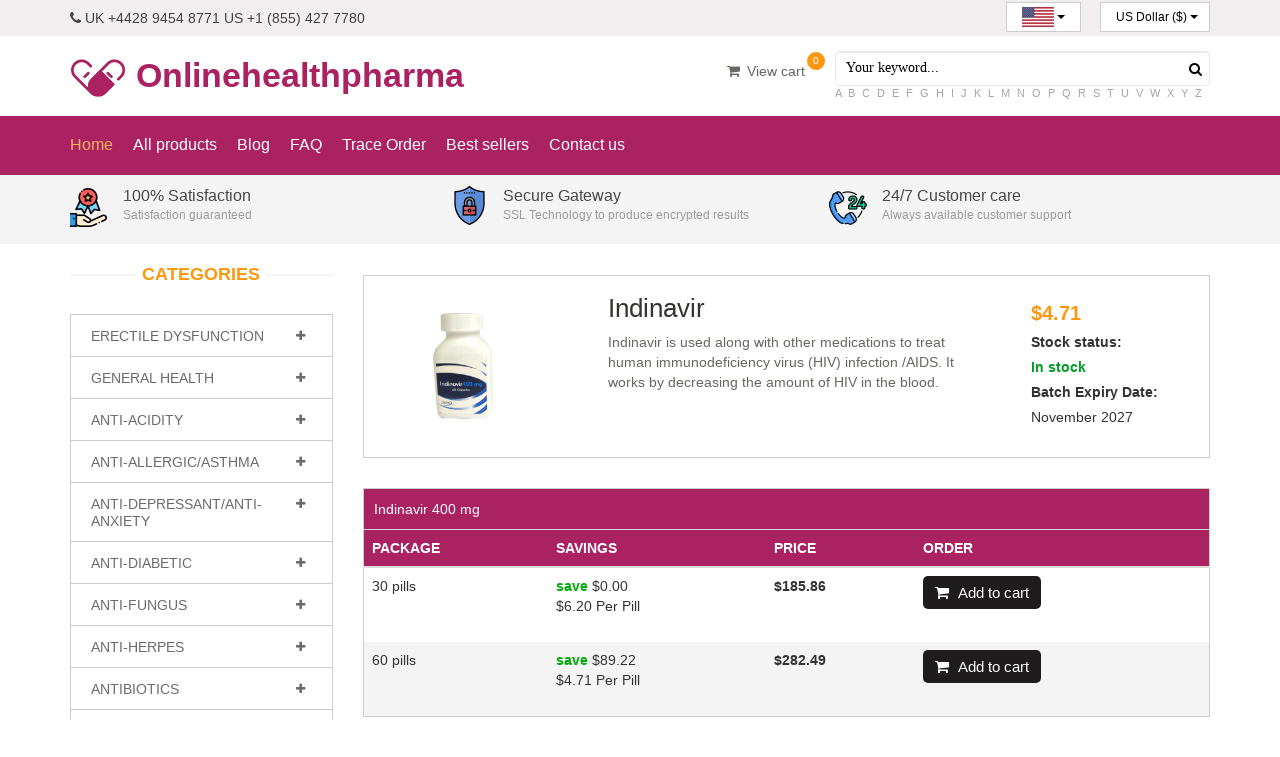

--- FILE ---
content_type: text/html; charset=UTF-8
request_url: https://onlinehealthpharma.com/product/indinavir
body_size: 11029
content:
<!DOCTYPE html>
<html lang="en_us">
<head>
    <meta charset="utf-8">
    <meta name="viewport" content="width=device-width, initial-scale=1.0">
    <meta name="description" content="Indinavir Online medication is applied to additional HIV medicines to improve control of HIV disease. Take Indinavir ordinarily 3 times every day or as instructed by your physician.">
    <meta name="keyword" content="Indinavir Online medication, Indinavir Uses, and dosage">
    <title>Indinavir Online medication| Indinavir Uses and dosage</title>
    <meta property="og:image" content="https://onlinehealthpharma.com/images/no-image.jpg" />
    <meta property="og:url" content="https://onlinehealthpharma.com/product/indinavir" />
    <meta property="og:type" content="Website" />
    <meta property="og:title" content="Indinavir Online medication| Indinavir Uses and dosage" />
    <meta property="og:description" content="Indinavir Online medication is applied to additional HIV medicines to improve control of HIV disease. Take Indinavir ordinarily 3 times every day or as instructed by your physician." />
    <meta name="csrf-token" content="pVrMndwBIMUkQXs3juDaNyn7EOpC4oo4akCwn3zp">

<!--Module meta -->
  <!--//Module meta -->

<!-- css default for item s-cart -->
<style>
/*loading*/
.sc-overlay {
    position: fixed;
    top: 50%;
    left: 50%;
    transform: translate(-50%, -50%);
    transform: -webkit-translate(-50%, -50%);
    transform: -moz-translate(-50%, -50%);
    transform: -ms-translate(-50%, -50%);
    color:#1f222b;
    z-index: 9999;
    background: rgba(255,255,255,0.7);
  }
  
  #sc-loading{
    display: none;
    position: absolute;
      top: 0;
      left: 0;
      width: 100%;
      height: 100%;
      z-index: 50;
      background: rgba(255,255,255,0.7);
  }
  /*end loading */

  /*price*/
  
.sc-new-price{
    color:#FE980F;
    font-size: 20px;
    padding: 10px;
    font-weight:bold;
  }
  .sc-old-price {
    text-decoration: line-through;
    color: #a95d5d;
    font-size: 17px;
    padding: 10px;
  }
  /*end price*/
.sc-product-build{
  font-size: 20px;
  font-weight: bold;
}
.sc-product-build img{
  width: 50px;
}
.sc-product-group  img{
    width: 100px;
    cursor: pointer;
  }
.sc-product-group:hover{
  box-shadow: 0px 0px 2px #999;
}
.sc-product-group:active{
  box-shadow: 0px 0px 2px #ff00ff;
}
.sc-product-group.active{
  box-shadow: 0px 0px 2px #ff00ff;
}

.sc-shipping-address td{
  padding: 3px !important;
}
.sc-shipping-address textarea,
.sc-shipping-address input[type="text"],
.sc-shipping-address option{
  width: 100%;
  padding: 7px !important;
}
.row_cart>td{
  vertical-align: middle !important;
}
input[type="number"]{
  text-align: center;
  padding:2px;
}
.sc-notice{
    clear: both;
}
</style>
<!--//end css defaut -->

    <link href="https://onlinehealthpharma.com/templates/default/css/store.css" rel="stylesheet">
    <!--[if lt IE 9]>
    <script src="https://onlinehealthpharma.com/templates/default/js/html5shiv.js"></script>
    <script src="https://onlinehealthpharma.com/templates/default/js/respond.min.js"></script>
    <![endif]-->
    <link rel="shortcut icon" href="https://onlinehealthpharma.com/templates/default/images/ico/favicon.ico">
    <link rel="apple-touch-icon-precomposed" sizes="144x144" href="https://onlinehealthpharma.com/templates/default/images/ico/apple-touch-icon-144-precomposed.png">
    <link rel="apple-touch-icon-precomposed" sizes="114x114" href="https://onlinehealthpharma.com/templates/default/images/ico/apple-touch-icon-114-precomposed.png">
    <link rel="apple-touch-icon-precomposed" sizes="72x72" href="https://onlinehealthpharma.com/templates/default/images/ico/apple-touch-icon-72-precomposed.png">
    <link rel="apple-touch-icon-precomposed" href="https://onlinehealthpharma.com/templates/default/images/ico/apple-touch-icon-57-precomposed.png">
    
    <!-- Global site tag (gtag.js) - Google Analytics -->
    <script async src="https://www.googletagmanager.com/gtag/js?id=G-ZEE7LGE69M"></script>
    <script>
      window.dataLayer = window.dataLayer || [];
      function gtag(){dataLayer.push(arguments);}
      gtag('js', new Date());

      gtag('config', 'G-ZEE7LGE69M');
    </script>

  <!--Module header -->
  <!--//Module header -->

</head>
<!--//head-->
<body>

<!-- <div class="gif-loader"> -->
   
</div>

<header id="header"><!--header-->
    <div class="header_top"><!--header_top-->
      <div class="container">
        <div class="row">
          <div class="col-sm-6">
            <div class="contactinfo">
              <ul class="nav nav-pills">
                <li><a href="javascript:void(0);"><i class="fa fa-phone"></i> UK +4428 9454 8771      US +1 (855) 427 7780</a></li>
              </ul>
            </div>
          </div>
          <div class="col-sm-6 mob-center">
            <div class="btn-group pull-right">
              <div class="btn-group locale">
                                <button type="button" class="btn btn-default dropdown-toggle usa" data-toggle="dropdown"><img src="https://onlinehealthpharma.com//public/data/language/us.jpg" alt="en_us">
                  <span class="caret"></span>
                </button>
                <ul class="dropdown-menu">
                                      <li><a href="https://onlinehealthpharma.com/locale/en"><img src="https://onlinehealthpharma.com//public/data/language/uk.jpg" alt="en"></a></li>
                                      <li><a href="https://onlinehealthpharma.com/locale/en_us"><img src="https://onlinehealthpharma.com//public/data/language/us.jpg" alt="en_us"></a></li>
                                      <li><a href="https://onlinehealthpharma.com/locale/es"><img src="https://onlinehealthpharma.com//public/data/language/spanish.jpg" alt="es"></a></li>
                                      <li><a href="https://onlinehealthpharma.com/locale/it"><img src="https://onlinehealthpharma.com//public/data/language/italy.jpg" alt="it"></a></li>
                                      <li><a href="https://onlinehealthpharma.com/locale/fr"><img src="https://onlinehealthpharma.com//public/data/language/french.jpg" alt="fr"></a></li>
                                      <li><a href="https://onlinehealthpharma.com/locale/de"><img src="https://onlinehealthpharma.com//public/data/language/german.jpg" alt="de"></a></li>
                                  </ul>
                              </div>
                             <div class="btn-group locale">
                <button type="button" class="btn btn-default dropdown-toggle usa d-w" data-toggle="dropdown">
                  US Dollar ($)
                  <span class="caret"></span>
                </button>
                <ul class="dropdown-menu currency drop-w">
                                      <li><a href="https://onlinehealthpharma.com/currency/USD">US Dollar ($)</a></li>
                                      <li><a href="https://onlinehealthpharma.com/currency/GBP">Pound (£)</a></li>
                                      <li><a href="https://onlinehealthpharma.com/currency/EUR">Euro (€)</a></li>
                                  </ul>
              </div>
                          </div>
          </div>
        </div>
      </div>
    </div><!--/header_top-->
    <div class="header-middle"><!--header-middle-->
      <div class="container">
        <div class="row">
          <div class="col-sm-5">
            <div class="logo pull-left">
              <a href="https://onlinehealthpharma.com"><img src="https://onlinehealthpharma.com/public/data/logo/logo.png" alt="logo" /> Onlinehealthpharma</a>
            </div>
          </div>
            <div class="col-sm-3">
               <div class="shop-menu pull-right">
              <ul class="nav navbar-nav">
                                <li><a href="https://onlinehealthpharma.com/cart"><span class="cart-qty sc-cart" id="shopping-cart">0</span><i class="fa fa-shopping-cart"></i> View cart</a>
                </li>
                

              </ul>
            </div> 
            </div> 
          <div class="col-sm-4">
              <div class="search_box pull-right">
              <form id="searchbox" method="get" action="https://onlinehealthpharma.com/search" >
                <div class="input-group">
                  <input type="text" class="form-control" placeholder="Your keyword..." name="keyword">
                  <button type="submit"><i class="fa fa-search" aria-hidden="true"></i></button>
                    <div class="letters">
                                            <a href="https://onlinehealthpharma.com/search?start=A">A</a>
                                            <a href="https://onlinehealthpharma.com/search?start=B">B</a>
                                            <a href="https://onlinehealthpharma.com/search?start=C">C</a>
                                            <a href="https://onlinehealthpharma.com/search?start=D">D</a>
                                            <a href="https://onlinehealthpharma.com/search?start=E">E</a>
                                            <a href="https://onlinehealthpharma.com/search?start=F">F</a>
                                            <a href="https://onlinehealthpharma.com/search?start=G">G</a>
                                            <a href="https://onlinehealthpharma.com/search?start=H">H</a>
                                            <a href="https://onlinehealthpharma.com/search?start=I">I</a>
                                            <a href="https://onlinehealthpharma.com/search?start=J">J</a>
                                            <a href="https://onlinehealthpharma.com/search?start=K">K</a>
                                            <a href="https://onlinehealthpharma.com/search?start=L">L</a>
                                            <a href="https://onlinehealthpharma.com/search?start=M">M</a>
                                            <a href="https://onlinehealthpharma.com/search?start=N">N</a>
                                            <a href="https://onlinehealthpharma.com/search?start=O">O</a>
                                            <a href="https://onlinehealthpharma.com/search?start=P">P</a>
                                            <a href="https://onlinehealthpharma.com/search?start=Q">Q</a>
                                            <a href="https://onlinehealthpharma.com/search?start=R">R</a>
                                            <a href="https://onlinehealthpharma.com/search?start=S">S</a>
                                            <a href="https://onlinehealthpharma.com/search?start=T">T</a>
                                            <a href="https://onlinehealthpharma.com/search?start=U">U</a>
                                            <a href="https://onlinehealthpharma.com/search?start=V">V</a>
                                            <a href="https://onlinehealthpharma.com/search?start=W">W</a>
                                            <a href="https://onlinehealthpharma.com/search?start=X">X</a>
                                            <a href="https://onlinehealthpharma.com/search?start=Y">Y</a>
                                            <a href="https://onlinehealthpharma.com/search?start=Z">Z</a>
                                        </div>
                </div>
              </form>
            </div>
          </div>
        </div>
      </div>
    </div><!--/header-middle-->

    <div class="header-bottom"><!--header-bottom-->
      <div class="container">
        <div class="row">
          <div class="col-sm-12">
            <div class="navbar-header">
              <button type="button" class="navbar-toggle" data-toggle="collapse" data-target=".navbar-collapse">
                <span class="sr-only">Toggle navigation</span>
                <span class="icon-bar"></span>
                <span class="icon-bar"></span>
                <span class="icon-bar"></span>
              </button>
            </div>
            <div class="mainmenu pull-left">
              <ul class="nav navbar-nav collapse navbar-collapse">
                <li><a href="https://onlinehealthpharma.com" class="active">Home</a></li>
                <li><a href="https://onlinehealthpharma.com/product">All products</a></li>
                <li><a href="https://onlinehealthpharma.com/news">Blog</a></li>

                                                            <li><a  href="https://onlinehealthpharma.com/faq">FAQ</a></li>
                                          <li><a  href="https://onlinehealthpharma.com/traceorder">Trace Order</a></li>
                                          <li><a  href="https://onlinehealthpharma.com/bestsellers">Best sellers</a></li>
                                          <li><a  href="https://onlinehealthpharma.com/contact">Contact us</a></li>
                                                    </ul>
            </div>
          </div>
          <div class="col-sm-6">
            
            
          </div>
        </div>
      </div>
    </div><!--/header-bottom-->
  </header><!--/header-->
 
<!--Module banner -->
<section  class="icon-bg">
<div class="container">
    <div class="banner-top">
        <div class="banner-top-1">
            <p>
                <img src="https://onlinehealthpharma.com/public/data/content/icon-1.png" class="icon-img" alt="icon">
                <span>100% Satisfaction</span><br>Satisfaction guaranteed</p>
        </div>
        <div class="banner-top-1">
            <p>
                <img src="https://onlinehealthpharma.com/public/data/content/icon-2.png" class="icon-img" alt="icon">
                <span>Secure Gateway</span><br>SSL Technology to produce encrypted results</p>
        </div>
        <div class="banner-top-1">
            <p>
                <img src="https://onlinehealthpharma.com/public/data/content/icon-3.png" class="icon-img" alt="icon">
                <span>24/7 Customer care</span><br>Always available customer support</p>
        </div>
    </div>
</div>
</section>
<!--//Module banner -->

<!--Module banner -->
                              <!--//Module banner -->


<!--Module top -->
  <!--//Module top -->


  <section class="mt-20 min-h500">
    <div class="container">
      <div class="row">
        <div class="col-sm-12" id="breadcrumb">
          <!--breadcrumb-->
                    <!--//breadcrumb-->

          <!--fillter-->
                    <!--//fillter-->
        </div>

        <!--Notice -->
        <!--main right-->
<div class="sc-notice">
   
   
   
   
</div>
<!--//main right-->
        <!--//Notice -->

        <!--body-->
                  <!--main left-->
<div class="col-md-3 col-sm-4">
           <div class="left-sidebar">
      <!--Module left -->
                                                                                                                 <h2>Categories</h2>
  <div class="panel-group category-products" id="accordian">
                <div class="panel panel-default">
      <div class="panel-heading">
        <h4 class="panel-title">
          <a data-toggle="collapse" data-parent="#accordian" href="#0">
            <span class="badge pull-right"><i class="fa fa-plus"></i></span>
          </a>
          <a href="https://onlinehealthpharma.com/category/erectile-dysfunction">  Erectile Dysfunction</a>
        </h4>
      </div>
      <div id="0" class="panel-collapse collapse">
        <div class="panel-body">
          <ul>
              
                        
            <li>
              <a href="https://onlinehealthpharma.com/product/viagra">Viagra</a>
            </li>
                        
            <li>
              <a href="https://onlinehealthpharma.com/product/cialis">Cialis</a>
            </li>
                        
            <li>
              <a href="https://onlinehealthpharma.com/product/viagra-professional">Viagra Professional</a>
            </li>
                        
            <li>
              <a href="https://onlinehealthpharma.com/product/levitra">Levitra</a>
            </li>
                        
            <li>
              <a href="https://onlinehealthpharma.com/product/cialis-professional">Cialis Professional</a>
            </li>
                        
            <li>
              <a href="https://onlinehealthpharma.com/product/levitra-professional">Levitra Professional</a>
            </li>
                        
            <li>
              <a href="https://onlinehealthpharma.com/product/viagra-super-active-plus">Viagra Super Active Plus</a>
            </li>
                        
            <li>
              <a href="https://onlinehealthpharma.com/product/cialis-super-active-plus">Cialis Super Active</a>
            </li>
                        
            <li>
              <a href="https://onlinehealthpharma.com/product/viagra-jelly">Viagra Jelly</a>
            </li>
                        
            <li>
              <a href="https://onlinehealthpharma.com/product/viagrx">ViagRX</a>
            </li>
                        
            <li>
              <a href="https://onlinehealthpharma.com/product/apcalis-sx">Apcalis SX</a>
            </li>
                        
            <li>
              <a href="https://onlinehealthpharma.com/product/levitra-super-active-plus">Levitra Super Active Plus</a>
            </li>
                        
            <li>
              <a href="https://onlinehealthpharma.com/product/viagra-soft-flavoured">Viagra Soft Flavoured</a>
            </li>
                        
            <li>
              <a href="https://onlinehealthpharma.com/product/sublingual-viagra">Sublingual Viagra</a>
            </li>
                        
            <li>
              <a href="https://onlinehealthpharma.com/product/sublingual-cialis">Sublingual Cialis</a>
            </li>
                        
            <li>
              <a href="https://onlinehealthpharma.com/product/kamagra">Kamagra</a>
            </li>
                        
            <li>
              <a href="https://onlinehealthpharma.com/product/kamagra-oral-jelly">Kamagra Oral Jelly</a>
            </li>
                        
            <li>
              <a href="https://onlinehealthpharma.com/product/apcalis-oral-jelly">Apcalis Oral Jelly</a>
            </li>
                        
            <li>
              <a href="https://onlinehealthpharma.com/product/caverta">Caverta</a>
            </li>
                        
            <li>
              <a href="https://onlinehealthpharma.com/product/erectalis">Erectalis</a>
            </li>
                        
            <li>
              <a href="https://onlinehealthpharma.com/product/eriacta">Eriacta</a>
            </li>
                        
            <li>
              <a href="https://onlinehealthpharma.com/product/intagra">Intagra</a>
            </li>
                        
            <li>
              <a href="https://onlinehealthpharma.com/product/kamagra-soft">Kamagra Soft</a>
            </li>
                        
            <li>
              <a href="https://onlinehealthpharma.com/product/silagra">Silagra</a>
            </li>
                        
            <li>
              <a href="https://onlinehealthpharma.com/product/suhagra">Suhagra</a>
            </li>
                        
            <li>
              <a href="https://onlinehealthpharma.com/product/tadacip">Tadacip</a>
            </li>
                        
            <li>
              <a href="https://onlinehealthpharma.com/product/tadalis">Tadalis</a>
            </li>
                        
            <li>
              <a href="https://onlinehealthpharma.com/product/vigora">Vigora</a>
            </li>
                        
            <li>
              <a href="https://onlinehealthpharma.com/product/gift-kamagra-jelly">Gift Kamagra Jelly</a>
            </li>
                        
            <li>
              <a href="https://onlinehealthpharma.com/product/hard-on">Hard On</a>
            </li>
                        
            <li>
              <a href="https://onlinehealthpharma.com/product/hard-on-oral-jelly">Hard On Oral Jelly</a>
            </li>
                        
            <li>
              <a href="https://onlinehealthpharma.com/product/priligy">Priligy</a>
            </li>
                        
            <li>
              <a href="https://onlinehealthpharma.com/product/viagra-priligy">Viagra &amp; Priligy</a>
            </li>
                        
            <li>
              <a href="https://onlinehealthpharma.com/product/cialis-priligy">Cialis &amp; Priligy</a>
            </li>
                        
            <li>
              <a href="https://onlinehealthpharma.com/product/levitra-priligy">Levitra &amp; Priligy</a>
            </li>
                        
            <li>
              <a href="https://onlinehealthpharma.com/product/avanafil">Avanafil</a>
            </li>
                        
            <li>
              <a href="https://onlinehealthpharma.com/product/avanafil-priligy">Avanafil &amp; Priligy</a>
            </li>
                        
            <li>
              <a href="https://onlinehealthpharma.com/product/levitra-soft-capsules">Levitra Soft Capsules</a>
            </li>
                        
            <li>
              <a href="https://onlinehealthpharma.com/product/cialis-black">Cialis Black</a>
            </li>
                        
            <li>
              <a href="https://onlinehealthpharma.com/product/viagra-gold">Viagra Gold</a>
            </li>
                        
            <li>
              <a href="https://onlinehealthpharma.com/product/viagra-oral-strips">Viagra Oral Strips</a>
            </li>
                      </ul>
        </div>
      </div>
    </div>
                    <div class="panel panel-default">
      <div class="panel-heading">
        <h4 class="panel-title">
          <a data-toggle="collapse" data-parent="#accordian" href="#1">
            <span class="badge pull-right"><i class="fa fa-plus"></i></span>
          </a>
          <a href="https://onlinehealthpharma.com/category/general-health">  General Health</a>
        </h4>
      </div>
      <div id="1" class="panel-collapse collapse">
        <div class="panel-body">
          <ul>
              
                        
            <li>
              <a href="https://onlinehealthpharma.com/product/rogaine-2">Rogaine 2%</a>
            </li>
                        
            <li>
              <a href="https://onlinehealthpharma.com/product/rogaine-5">Rogaine 5%</a>
            </li>
                        
            <li>
              <a href="https://onlinehealthpharma.com/product/vitamin-c">Vitamin C</a>
            </li>
                        
            <li>
              <a href="https://onlinehealthpharma.com/product/abana">Abana</a>
            </li>
                        
            <li>
              <a href="https://onlinehealthpharma.com/product/zofran">Zofran</a>
            </li>
                        
            <li>
              <a href="https://onlinehealthpharma.com/product/dilantin">Dilantin</a>
            </li>
                        
            <li>
              <a href="https://onlinehealthpharma.com/product/albendazole">Albendazole</a>
            </li>
                        
            <li>
              <a href="https://onlinehealthpharma.com/product/strattera">Strattera</a>
            </li>
                        
            <li>
              <a href="https://onlinehealthpharma.com/product/indinavir">Indinavir</a>
            </li>
                        
            <li>
              <a href="https://onlinehealthpharma.com/product/herbolax">Herbolax</a>
            </li>
                        
            <li>
              <a href="https://onlinehealthpharma.com/product/lamictal">Lamictal</a>
            </li>
                        
            <li>
              <a href="https://onlinehealthpharma.com/product/depakote">Depakote</a>
            </li>
                        
            <li>
              <a href="https://onlinehealthpharma.com/product/imuran">Imuran</a>
            </li>
                        
            <li>
              <a href="https://onlinehealthpharma.com/product/brahmi">Brahmi</a>
            </li>
                        
            <li>
              <a href="https://onlinehealthpharma.com/product/aricept">Aricept</a>
            </li>
                        
            <li>
              <a href="https://onlinehealthpharma.com/product/antabuse">Antabuse</a>
            </li>
                        
            <li>
              <a href="https://onlinehealthpharma.com/product/tulasi">Tulasi</a>
            </li>
                        
            <li>
              <a href="https://onlinehealthpharma.com/product/purim">Purim</a>
            </li>
                        
            <li>
              <a href="https://onlinehealthpharma.com/product/mentat">Mentat</a>
            </li>
                        
            <li>
              <a href="https://onlinehealthpharma.com/product/triphala">Triphala</a>
            </li>
                        
            <li>
              <a href="https://onlinehealthpharma.com/product/cytoxan">Cytoxan</a>
            </li>
                        
            <li>
              <a href="https://onlinehealthpharma.com/product/pletal">Pletal</a>
            </li>
                        
            <li>
              <a href="https://onlinehealthpharma.com/product/hair-loss-cream">Hair Loss Cream</a>
            </li>
                        
            <li>
              <a href="https://onlinehealthpharma.com/product/zerit">Zerit</a>
            </li>
                        
            <li>
              <a href="https://onlinehealthpharma.com/product/copegus">Copegus</a>
            </li>
                        
            <li>
              <a href="https://onlinehealthpharma.com/product/viramune">Viramune</a>
            </li>
                        
            <li>
              <a href="https://onlinehealthpharma.com/product/oxytrol">Oxytrol</a>
            </li>
                        
            <li>
              <a href="https://onlinehealthpharma.com/product/topamax">Topamax</a>
            </li>
                        
            <li>
              <a href="https://onlinehealthpharma.com/product/atrovent">Atrovent</a>
            </li>
                        
            <li>
              <a href="https://onlinehealthpharma.com/product/combivent">Combivent</a>
            </li>
                        
            <li>
              <a href="https://onlinehealthpharma.com/product/synthroid">Synthroid</a>
            </li>
                        
            <li>
              <a href="https://onlinehealthpharma.com/product/detrol">Detrol</a>
            </li>
                        
            <li>
              <a href="https://onlinehealthpharma.com/product/diamox">Diamox</a>
            </li>
                        
            <li>
              <a href="https://onlinehealthpharma.com/product/dulcolax">Dulcolax</a>
            </li>
                        
            <li>
              <a href="https://onlinehealthpharma.com/product/ditropan">Ditropan</a>
            </li>
                        
            <li>
              <a href="https://onlinehealthpharma.com/product/vermox">Vermox</a>
            </li>
                        
            <li>
              <a href="https://onlinehealthpharma.com/product/acai">Acai</a>
            </li>
                        
            <li>
              <a href="https://onlinehealthpharma.com/product/pilocarpine">Pilocarpine</a>
            </li>
                        
            <li>
              <a href="https://onlinehealthpharma.com/product/cystone">Cystone</a>
            </li>
                        
            <li>
              <a href="https://onlinehealthpharma.com/product/levothroid">Levothroid</a>
            </li>
                        
            <li>
              <a href="https://onlinehealthpharma.com/product/requip">Requip</a>
            </li>
                        
            <li>
              <a href="https://onlinehealthpharma.com/product/sustiva">Sustiva</a>
            </li>
                        
            <li>
              <a href="https://onlinehealthpharma.com/product/sinemet">Sinemet</a>
            </li>
                        
            <li>
              <a href="https://onlinehealthpharma.com/product/reminyl">Reminyl</a>
            </li>
                        
            <li>
              <a href="https://onlinehealthpharma.com/product/hangoff-helper">Hangoff Helper</a>
            </li>
                        
            <li>
              <a href="https://onlinehealthpharma.com/product/revia">Revia</a>
            </li>
                        
            <li>
              <a href="https://onlinehealthpharma.com/product/dramamine">Dramamine</a>
            </li>
                        
            <li>
              <a href="https://onlinehealthpharma.com/product/generic-keflex">Generic Keflex</a>
            </li>
                        
            <li>
              <a href="https://onlinehealthpharma.com/product/hydroxychloroquine">Hydroxychloroquine</a>
            </li>
                      </ul>
        </div>
      </div>
    </div>
                    <div class="panel panel-default">
      <div class="panel-heading">
        <h4 class="panel-title">
          <a data-toggle="collapse" data-parent="#accordian" href="#2">
            <span class="badge pull-right"><i class="fa fa-plus"></i></span>
          </a>
          <a href="https://onlinehealthpharma.com/category/anti-acidity">  Anti-Acidity</a>
        </h4>
      </div>
      <div id="2" class="panel-collapse collapse">
        <div class="panel-body">
          <ul>
              
                        
            <li>
              <a href="https://onlinehealthpharma.com/product/zyloprim">Allopurinol</a>
            </li>
                        
            <li>
              <a href="https://onlinehealthpharma.com/product/metoclopramide">Metoclopramide</a>
            </li>
                        
            <li>
              <a href="https://onlinehealthpharma.com/product/ranitidine">Ranitidine</a>
            </li>
                        
            <li>
              <a href="https://onlinehealthpharma.com/product/cytotec">Cytotec</a>
            </li>
                      </ul>
        </div>
      </div>
    </div>
                    <div class="panel panel-default">
      <div class="panel-heading">
        <h4 class="panel-title">
          <a data-toggle="collapse" data-parent="#accordian" href="#3">
            <span class="badge pull-right"><i class="fa fa-plus"></i></span>
          </a>
          <a href="https://onlinehealthpharma.com/category/anti-allergic">  Anti-Allergic/Asthma</a>
        </h4>
      </div>
      <div id="3" class="panel-collapse collapse">
        <div class="panel-body">
          <ul>
              
                        
            <li>
              <a href="https://onlinehealthpharma.com/product/zyrtec">Zyrtec</a>
            </li>
                        
            <li>
              <a href="https://onlinehealthpharma.com/product/singulair">Singulair</a>
            </li>
                        
            <li>
              <a href="https://onlinehealthpharma.com/product/fml-forte">FML Forte</a>
            </li>
                        
            <li>
              <a href="https://onlinehealthpharma.com/product/ventolin">Ventolin</a>
            </li>
                        
            <li>
              <a href="https://onlinehealthpharma.com/product/flonase">Flonase</a>
            </li>
                        
            <li>
              <a href="https://onlinehealthpharma.com/product/zaditor">Zaditor</a>
            </li>
                        
            <li>
              <a href="https://onlinehealthpharma.com/product/phenergan">Phenergan</a>
            </li>
                        
            <li>
              <a href="https://onlinehealthpharma.com/product/quibron-t">Quibron-T</a>
            </li>
                        
            <li>
              <a href="https://onlinehealthpharma.com/product/claritin">Claritin</a>
            </li>
                        
            <li>
              <a href="https://onlinehealthpharma.com/product/periactin">Periactin</a>
            </li>
                        
            <li>
              <a href="https://onlinehealthpharma.com/product/pulmicort">Pulmicort</a>
            </li>
                        
            <li>
              <a href="https://onlinehealthpharma.com/product/decadron">Decadron</a>
            </li>
                        
            <li>
              <a href="https://onlinehealthpharma.com/product/medrol">Medrol</a>
            </li>
                        
            <li>
              <a href="https://onlinehealthpharma.com/product/rhinocort">Rhinocort</a>
            </li>
                        
            <li>
              <a href="https://onlinehealthpharma.com/product/alavert">Alavert</a>
            </li>
                        
            <li>
              <a href="https://onlinehealthpharma.com/product/advair-diskus">Advair Diskus</a>
            </li>
                        
            <li>
              <a href="https://onlinehealthpharma.com/product/prednisone">Prednisone</a>
            </li>
                        
            <li>
              <a href="https://onlinehealthpharma.com/product/serevent">Serevent</a>
            </li>
                        
            <li>
              <a href="https://onlinehealthpharma.com/product/clarinex">Clarinex</a>
            </li>
                        
            <li>
              <a href="https://onlinehealthpharma.com/product/entocort">Entocort</a>
            </li>
                        
            <li>
              <a href="https://onlinehealthpharma.com/product/astelin">Astelin</a>
            </li>
                        
            <li>
              <a href="https://onlinehealthpharma.com/product/allegra">Allegra</a>
            </li>
                        
            <li>
              <a href="https://onlinehealthpharma.com/product/flovent">Flovent</a>
            </li>
                        
            <li>
              <a href="https://onlinehealthpharma.com/product/prednisolone">Prednisolone</a>
            </li>
                      </ul>
        </div>
      </div>
    </div>
                    <div class="panel panel-default">
      <div class="panel-heading">
        <h4 class="panel-title">
          <a data-toggle="collapse" data-parent="#accordian" href="#4">
            <span class="badge pull-right"><i class="fa fa-plus"></i></span>
          </a>
          <a href="https://onlinehealthpharma.com/category/anti-depressant">  Anti-Depressant/Anti-Anxiety</a>
        </h4>
      </div>
      <div id="4" class="panel-collapse collapse">
        <div class="panel-body">
          <ul>
              
                        
            <li>
              <a href="https://onlinehealthpharma.com/product/lexapro">Lexapro</a>
            </li>
                        
            <li>
              <a href="https://onlinehealthpharma.com/product/celexa">Celexa</a>
            </li>
                        
            <li>
              <a href="https://onlinehealthpharma.com/product/zyprexa">Zyprexa</a>
            </li>
                        
            <li>
              <a href="https://onlinehealthpharma.com/product/risperdal">Risperdal</a>
            </li>
                        
            <li>
              <a href="https://onlinehealthpharma.com/product/desyrel">Trazodone</a>
            </li>
                        
            <li>
              <a href="https://onlinehealthpharma.com/product/effexor-xr">Effexor XR</a>
            </li>
                        
            <li>
              <a href="https://onlinehealthpharma.com/product/emsam">Emsam</a>
            </li>
                        
            <li>
              <a href="https://onlinehealthpharma.com/product/paxil">Paroxetine</a>
            </li>
                        
            <li>
              <a href="https://onlinehealthpharma.com/product/cymbalta">Cymbalta</a>
            </li>
                        
            <li>
              <a href="https://onlinehealthpharma.com/product/seroquel">Seroquel</a>
            </li>
                        
            <li>
              <a href="https://onlinehealthpharma.com/product/sinequan">Sinequan</a>
            </li>
                        
            <li>
              <a href="https://onlinehealthpharma.com/product/buspar">Buspar</a>
            </li>
                        
            <li>
              <a href="https://onlinehealthpharma.com/product/atarax">Atarax</a>
            </li>
                        
            <li>
              <a href="https://onlinehealthpharma.com/product/pamelor">Pamelor</a>
            </li>
                        
            <li>
              <a href="https://onlinehealthpharma.com/product/bupropion">Bupropion</a>
            </li>
                        
            <li>
              <a href="https://onlinehealthpharma.com/product/remeron">Remeron</a>
            </li>
                        
            <li>
              <a href="https://onlinehealthpharma.com/product/citalopram">Citalopram</a>
            </li>
                        
            <li>
              <a href="https://onlinehealthpharma.com/product/lithium-carbonate">Lithium Carbonate</a>
            </li>
                        
            <li>
              <a href="https://onlinehealthpharma.com/product/compazine">Compazine</a>
            </li>
                        
            <li>
              <a href="https://onlinehealthpharma.com/product/amitriptyline">Amitriptyline</a>
            </li>
                        
            <li>
              <a href="https://onlinehealthpharma.com/product/paroxetine">Paroxetine</a>
            </li>
                        
            <li>
              <a href="https://onlinehealthpharma.com/product/tofranil">Tofranil</a>
            </li>
                        
            <li>
              <a href="https://onlinehealthpharma.com/product/abilify">Abilify</a>
            </li>
                        
            <li>
              <a href="https://onlinehealthpharma.com/product/clozaril">Clozaril</a>
            </li>
                        
            <li>
              <a href="https://onlinehealthpharma.com/product/trazodone">Trazodone</a>
            </li>
                        
            <li>
              <a href="https://onlinehealthpharma.com/product/anafranil">Anafranil</a>
            </li>
                        
            <li>
              <a href="https://onlinehealthpharma.com/product/luvox">Luvox</a>
            </li>
                        
            <li>
              <a href="https://onlinehealthpharma.com/product/fludac">Fludac</a>
            </li>
                      </ul>
        </div>
      </div>
    </div>
                    <div class="panel panel-default">
      <div class="panel-heading">
        <h4 class="panel-title">
          <a data-toggle="collapse" data-parent="#accordian" href="#5">
            <span class="badge pull-right"><i class="fa fa-plus"></i></span>
          </a>
          <a href="https://onlinehealthpharma.com/category/anti-diabetic">  Anti-Diabetic</a>
        </h4>
      </div>
      <div id="5" class="panel-collapse collapse">
        <div class="panel-body">
          <ul>
              
                        
            <li>
              <a href="https://onlinehealthpharma.com/product/diabecon">Diabecon</a>
            </li>
                        
            <li>
              <a href="https://onlinehealthpharma.com/product/karela">Karela</a>
            </li>
                        
            <li>
              <a href="https://onlinehealthpharma.com/product/glucophage">Glucophage</a>
            </li>
                        
            <li>
              <a href="https://onlinehealthpharma.com/product/actos">Actos</a>
            </li>
                        
            <li>
              <a href="https://onlinehealthpharma.com/product/glucotrol-xl">Glucotrol XL</a>
            </li>
                        
            <li>
              <a href="https://onlinehealthpharma.com/product/prandin">Prandin</a>
            </li>
                        
            <li>
              <a href="https://onlinehealthpharma.com/product/starlix">Starlix</a>
            </li>
                        
            <li>
              <a href="https://onlinehealthpharma.com/product/amaryl">Amaryl</a>
            </li>
                        
            <li>
              <a href="https://onlinehealthpharma.com/product/precose">Precose</a>
            </li>
                        
            <li>
              <a href="https://onlinehealthpharma.com/product/torsemide">Torsemide</a>
            </li>
                      </ul>
        </div>
      </div>
    </div>
                    <div class="panel panel-default">
      <div class="panel-heading">
        <h4 class="panel-title">
          <a data-toggle="collapse" data-parent="#accordian" href="#6">
            <span class="badge pull-right"><i class="fa fa-plus"></i></span>
          </a>
          <a href="https://onlinehealthpharma.com/category/anti-fungus">  Anti-Fungus</a>
        </h4>
      </div>
      <div id="6" class="panel-collapse collapse">
        <div class="panel-body">
          <ul>
              
                        
            <li>
              <a href="https://onlinehealthpharma.com/product/grifulvin-v">Grifulvin V</a>
            </li>
                        
            <li>
              <a href="https://onlinehealthpharma.com/product/lamisil">Lamisil</a>
            </li>
                        
            <li>
              <a href="https://onlinehealthpharma.com/product/lotrisone">Lotrisone</a>
            </li>
                        
            <li>
              <a href="https://onlinehealthpharma.com/product/nizoral">Nizoral</a>
            </li>
                        
            <li>
              <a href="https://onlinehealthpharma.com/product/mentax">Mentax</a>
            </li>
                      </ul>
        </div>
      </div>
    </div>
                    <div class="panel panel-default">
      <div class="panel-heading">
        <h4 class="panel-title">
          <a data-toggle="collapse" data-parent="#accordian" href="#7">
            <span class="badge pull-right"><i class="fa fa-plus"></i></span>
          </a>
          <a href="https://onlinehealthpharma.com/category/anti-herpes">  Anti-Herpes</a>
        </h4>
      </div>
      <div id="7" class="panel-collapse collapse">
        <div class="panel-body">
          <ul>
              
                        
            <li>
              <a href="https://onlinehealthpharma.com/product/zovirax">Zovirax</a>
            </li>
                        
            <li>
              <a href="https://onlinehealthpharma.com/product/valtrex">Valtrex</a>
            </li>
                        
            <li>
              <a href="https://onlinehealthpharma.com/product/neurontin">Neurontin</a>
            </li>
                        
            <li>
              <a href="https://onlinehealthpharma.com/product/bactroban">Bactroban</a>
            </li>
                        
            <li>
              <a href="https://onlinehealthpharma.com/product/famvir">Famvir</a>
            </li>
                      </ul>
        </div>
      </div>
    </div>
                    <div class="panel panel-default">
      <div class="panel-heading">
        <h4 class="panel-title">
          <a data-toggle="collapse" data-parent="#accordian" href="#8">
            <span class="badge pull-right"><i class="fa fa-plus"></i></span>
          </a>
          <a href="https://onlinehealthpharma.com/category/antibiotics">  Antibiotics</a>
        </h4>
      </div>
      <div id="8" class="panel-collapse collapse">
        <div class="panel-body">
          <ul>
              
                        
            <li>
              <a href="https://onlinehealthpharma.com/product/trimox">Trimox</a>
            </li>
                        
            <li>
              <a href="https://onlinehealthpharma.com/product/zithromax">Zithromax</a>
            </li>
                        
            <li>
              <a href="https://onlinehealthpharma.com/product/cipro">Cipro</a>
            </li>
                        
            <li>
              <a href="https://onlinehealthpharma.com/product/minocin">Minocycline</a>
            </li>
                        
            <li>
              <a href="https://onlinehealthpharma.com/product/roxithromycin">Roxithromycin</a>
            </li>
                        
            <li>
              <a href="https://onlinehealthpharma.com/product/tetracycline">Tetracycline</a>
            </li>
                        
            <li>
              <a href="https://onlinehealthpharma.com/product/minocycline">Minocycline</a>
            </li>
                        
            <li>
              <a href="https://onlinehealthpharma.com/product/doxycycline">Doxycycline</a>
            </li>
                        
            <li>
              <a href="https://onlinehealthpharma.com/product/cleocin-gel">Cleocin gel</a>
            </li>
                        
            <li>
              <a href="https://onlinehealthpharma.com/product/noroxin">Noroxin</a>
            </li>
                        
            <li>
              <a href="https://onlinehealthpharma.com/product/omnicef">Omnicef</a>
            </li>
                        
            <li>
              <a href="https://onlinehealthpharma.com/product/flagyl-er">Flagyl ER</a>
            </li>
                        
            <li>
              <a href="https://onlinehealthpharma.com/product/erythromycin">Erythromycin</a>
            </li>
                        
            <li>
              <a href="https://onlinehealthpharma.com/product/keftab">Keftab</a>
            </li>
                        
            <li>
              <a href="https://onlinehealthpharma.com/product/vantin">Vantin</a>
            </li>
                        
            <li>
              <a href="https://onlinehealthpharma.com/product/zyvox">Zyvox</a>
            </li>
                        
            <li>
              <a href="https://onlinehealthpharma.com/product/myambutol">Myambutol</a>
            </li>
                        
            <li>
              <a href="https://onlinehealthpharma.com/product/cefixime">Cefixime</a>
            </li>
                        
            <li>
              <a href="https://onlinehealthpharma.com/product/septilin">Septilin</a>
            </li>
                        
            <li>
              <a href="https://onlinehealthpharma.com/product/ampicillin">Ampicillin</a>
            </li>
                        
            <li>
              <a href="https://onlinehealthpharma.com/product/cleocin">Cleocin</a>
            </li>
                        
            <li>
              <a href="https://onlinehealthpharma.com/product/chloramphenicol">Chloramphenicol</a>
            </li>
                        
            <li>
              <a href="https://onlinehealthpharma.com/product/sumycin">Sumycin</a>
            </li>
                        
            <li>
              <a href="https://onlinehealthpharma.com/product/brand-amoxil">Brand Amoxil</a>
            </li>
                        
            <li>
              <a href="https://onlinehealthpharma.com/product/floxin">Floxin</a>
            </li>
                        
            <li>
              <a href="https://onlinehealthpharma.com/product/bactrim">Bactrim</a>
            </li>
                        
            <li>
              <a href="https://onlinehealthpharma.com/product/cefadroxil">Cefadroxil</a>
            </li>
                        
            <li>
              <a href="https://onlinehealthpharma.com/product/ceftin">Ceftin</a>
            </li>
                        
            <li>
              <a href="https://onlinehealthpharma.com/product/amoxil">Amoxil</a>
            </li>
                        
            <li>
              <a href="https://onlinehealthpharma.com/product/augmentin">Augmentin</a>
            </li>
                        
            <li>
              <a href="https://onlinehealthpharma.com/product/cephalexin">Cephalexin</a>
            </li>
                        
            <li>
              <a href="https://onlinehealthpharma.com/product/terramycin">Terramycin</a>
            </li>
                        
            <li>
              <a href="https://onlinehealthpharma.com/product/biaxin">Biaxin</a>
            </li>
                        
            <li>
              <a href="https://onlinehealthpharma.com/product/ilosone">Ilosone</a>
            </li>
                        
            <li>
              <a href="https://onlinehealthpharma.com/product/levaquin">Levaquin</a>
            </li>
                        
            <li>
              <a href="https://onlinehealthpharma.com/product/avelox">Avelox</a>
            </li>
                        
            <li>
              <a href="https://onlinehealthpharma.com/product/stromectol">Stromectol</a>
            </li>
                      </ul>
        </div>
      </div>
    </div>
                    <div class="panel panel-default">
      <div class="panel-heading">
        <h4 class="panel-title">
          <a data-toggle="collapse" data-parent="#accordian" href="#9">
            <span class="badge pull-right"><i class="fa fa-plus"></i></span>
          </a>
          <a href="https://onlinehealthpharma.com/category/blood-pressure">  Blood Pressure</a>
        </h4>
      </div>
      <div id="9" class="panel-collapse collapse">
        <div class="panel-body">
          <ul>
              
                        
            <li>
              <a href="https://onlinehealthpharma.com/product/zetia">Zetia</a>
            </li>
                        
            <li>
              <a href="https://onlinehealthpharma.com/product/hyzaar">Hyzaar</a>
            </li>
                        
            <li>
              <a href="https://onlinehealthpharma.com/product/tricor">Tricor</a>
            </li>
                        
            <li>
              <a href="https://onlinehealthpharma.com/product/lasuna">Lasuna</a>
            </li>
                        
            <li>
              <a href="https://onlinehealthpharma.com/product/shuddha-guggulu">Shuddha Guggulu</a>
            </li>
                        
            <li>
              <a href="https://onlinehealthpharma.com/product/aceon">Aceon</a>
            </li>
                        
            <li>
              <a href="https://onlinehealthpharma.com/product/aldactone">Aldactone</a>
            </li>
                        
            <li>
              <a href="https://onlinehealthpharma.com/product/altace">Altace</a>
            </li>
                        
            <li>
              <a href="https://onlinehealthpharma.com/product/capoten">Capoten</a>
            </li>
                        
            <li>
              <a href="https://onlinehealthpharma.com/product/cardura">Doxazosin</a>
            </li>
                        
            <li>
              <a href="https://onlinehealthpharma.com/product/coreg">Coreg</a>
            </li>
                        
            <li>
              <a href="https://onlinehealthpharma.com/product/cozaar">Cozaar</a>
            </li>
                        
            <li>
              <a href="https://onlinehealthpharma.com/product/crestor">Crestor</a>
            </li>
                        
            <li>
              <a href="https://onlinehealthpharma.com/product/diovan">Diovan</a>
            </li>
                        
            <li>
              <a href="https://onlinehealthpharma.com/product/hytrin">Hytrin</a>
            </li>
                        
            <li>
              <a href="https://onlinehealthpharma.com/product/innopran-xl">InnoPran XL</a>
            </li>
                        
            <li>
              <a href="https://onlinehealthpharma.com/product/atacand">Atacand</a>
            </li>
                        
            <li>
              <a href="https://onlinehealthpharma.com/product/lopid">Lopid</a>
            </li>
                        
            <li>
              <a href="https://onlinehealthpharma.com/product/lotensin">Lotensin</a>
            </li>
                        
            <li>
              <a href="https://onlinehealthpharma.com/product/lozol">Lozol</a>
            </li>
                        
            <li>
              <a href="https://onlinehealthpharma.com/product/micardis">Micardis</a>
            </li>
                        
            <li>
              <a href="https://onlinehealthpharma.com/product/accupril">Accupril</a>
            </li>
                        
            <li>
              <a href="https://onlinehealthpharma.com/product/plendil">Plendil</a>
            </li>
                        
            <li>
              <a href="https://onlinehealthpharma.com/product/procardia">Procardia</a>
            </li>
                        
            <li>
              <a href="https://onlinehealthpharma.com/product/zestril">Zestril</a>
            </li>
                        
            <li>
              <a href="https://onlinehealthpharma.com/product/lasix">Lasix</a>
            </li>
                        
            <li>
              <a href="https://onlinehealthpharma.com/product/vasotec">Vasotec</a>
            </li>
                        
            <li>
              <a href="https://onlinehealthpharma.com/product/lisinopril">Lisinopril</a>
            </li>
                        
            <li>
              <a href="https://onlinehealthpharma.com/product/zebeta">Zebeta</a>
            </li>
                        
            <li>
              <a href="https://onlinehealthpharma.com/product/norvasc">Norvasc</a>
            </li>
                        
            <li>
              <a href="https://onlinehealthpharma.com/product/calan">Calan</a>
            </li>
                        
            <li>
              <a href="https://onlinehealthpharma.com/product/prinivil">Prinivil</a>
            </li>
                        
            <li>
              <a href="https://onlinehealthpharma.com/product/toprol-xl">Toprol XL</a>
            </li>
                        
            <li>
              <a href="https://onlinehealthpharma.com/product/inderal">Inderal</a>
            </li>
                        
            <li>
              <a href="https://onlinehealthpharma.com/product/adalat">Adalat</a>
            </li>
                        
            <li>
              <a href="https://onlinehealthpharma.com/product/lopressor">Lopressor</a>
            </li>
                        
            <li>
              <a href="https://onlinehealthpharma.com/product/isoptin">Isoptin</a>
            </li>
                        
            <li>
              <a href="https://onlinehealthpharma.com/product/dipyridamole">Dipyridamole</a>
            </li>
                        
            <li>
              <a href="https://onlinehealthpharma.com/product/metformin">Metformin</a>
            </li>
                        
            <li>
              <a href="https://onlinehealthpharma.com/product/digoxin">Digoxin</a>
            </li>
                        
            <li>
              <a href="https://onlinehealthpharma.com/product/hydrochlorothiazide">Hydrochlorothiazide</a>
            </li>
                        
            <li>
              <a href="https://onlinehealthpharma.com/product/doxazosin">Doxazosin</a>
            </li>
                        
            <li>
              <a href="https://onlinehealthpharma.com/product/furosemide">Furosemide</a>
            </li>
                        
            <li>
              <a href="https://onlinehealthpharma.com/product/prazosin">Prazosin</a>
            </li>
                        
            <li>
              <a href="https://onlinehealthpharma.com/product/betapace">Betapace</a>
            </li>
                        
            <li>
              <a href="https://onlinehealthpharma.com/product/benicar">Benicar</a>
            </li>
                        
            <li>
              <a href="https://onlinehealthpharma.com/product/propranolol">Propranolol</a>
            </li>
                        
            <li>
              <a href="https://onlinehealthpharma.com/product/bystolic">Bystolic</a>
            </li>
                      </ul>
        </div>
      </div>
    </div>
                    <div class="panel panel-default">
      <div class="panel-heading">
        <h4 class="panel-title">
          <a data-toggle="collapse" data-parent="#accordian" href="#10">
            <span class="badge pull-right"><i class="fa fa-plus"></i></span>
          </a>
          <a href="https://onlinehealthpharma.com/category/erection-packs">  Erection packs</a>
        </h4>
      </div>
      <div id="10" class="panel-collapse collapse">
        <div class="panel-body">
          <ul>
              
                        
            <li>
              <a href="https://onlinehealthpharma.com/product/ed-discount-pack-2">ED Discount pack 2</a>
            </li>
                        
            <li>
              <a href="https://onlinehealthpharma.com/product/ed-discount-pack-1">ED Discount pack 1</a>
            </li>
                        
            <li>
              <a href="https://onlinehealthpharma.com/product/ed-discount-pack-3">ED Discount pack 3</a>
            </li>
                      </ul>
        </div>
      </div>
    </div>
                    <div class="panel panel-default">
      <div class="panel-heading">
        <h4 class="panel-title">
          <a data-toggle="collapse" data-parent="#accordian" href="#11">
            <span class="badge pull-right"><i class="fa fa-plus"></i></span>
          </a>
          <a href="https://onlinehealthpharma.com/category/healthy-bones">  Healthy Bones</a>
        </h4>
      </div>
      <div id="11" class="panel-collapse collapse">
        <div class="panel-body">
          <ul>
              
                        
            <li>
              <a href="https://onlinehealthpharma.com/product/rocaltrol">Rocaltrol</a>
            </li>
                        
            <li>
              <a href="https://onlinehealthpharma.com/product/actonel">Actonel</a>
            </li>
                      </ul>
        </div>
      </div>
    </div>
                    <div class="panel panel-default">
      <div class="panel-heading">
        <h4 class="panel-title">
          <a data-toggle="collapse" data-parent="#accordian" href="#12">
            <span class="badge pull-right"><i class="fa fa-plus"></i></span>
          </a>
          <a href="https://onlinehealthpharma.com/category/men-s-health">  Mens Health</a>
        </h4>
      </div>
      <div id="12" class="panel-collapse collapse">
        <div class="panel-body">
          <ul>
              
                        
            <li>
              <a href="https://onlinehealthpharma.com/product/viagra">Viagra</a>
            </li>
                        
            <li>
              <a href="https://onlinehealthpharma.com/product/cialis">Cialis</a>
            </li>
                        
            <li>
              <a href="https://onlinehealthpharma.com/product/viagra-professional">Viagra Professional</a>
            </li>
                        
            <li>
              <a href="https://onlinehealthpharma.com/product/levitra">Levitra</a>
            </li>
                        
            <li>
              <a href="https://onlinehealthpharma.com/product/cialis-professional">Cialis Professional</a>
            </li>
                        
            <li>
              <a href="https://onlinehealthpharma.com/product/cialis-super-active-plus">Cialis Super Active</a>
            </li>
                        
            <li>
              <a href="https://onlinehealthpharma.com/product/viagra-soft-tabs">Viagra Soft Tabs</a>
            </li>
                        
            <li>
              <a href="https://onlinehealthpharma.com/product/cialis-soft-tabs">Cialis Soft Tabs</a>
            </li>
                        
            <li>
              <a href="https://onlinehealthpharma.com/product/propecia">Propecia</a>
            </li>
                        
            <li>
              <a href="https://onlinehealthpharma.com/product/proscar">Proscar</a>
            </li>
                        
            <li>
              <a href="https://onlinehealthpharma.com/product/tentex-royal">Tentex Royal</a>
            </li>
                        
            <li>
              <a href="https://onlinehealthpharma.com/product/casodex">Casodex</a>
            </li>
                        
            <li>
              <a href="https://onlinehealthpharma.com/product/avodart">Avodart</a>
            </li>
                        
            <li>
              <a href="https://onlinehealthpharma.com/product/himcolin">Himcolin</a>
            </li>
                        
            <li>
              <a href="https://onlinehealthpharma.com/product/confido">Confido</a>
            </li>
                        
            <li>
              <a href="https://onlinehealthpharma.com/product/himplasia">Himplasia</a>
            </li>
                        
            <li>
              <a href="https://onlinehealthpharma.com/product/horny-goat-weed">Horny Goat Weed</a>
            </li>
                        
            <li>
              <a href="https://onlinehealthpharma.com/product/uroxatral">Uroxatral</a>
            </li>
                        
            <li>
              <a href="https://onlinehealthpharma.com/product/flomax">Flomax</a>
            </li>
                        
            <li>
              <a href="https://onlinehealthpharma.com/product/eulexin">Eulexin</a>
            </li>
                        
            <li>
              <a href="https://onlinehealthpharma.com/product/speman">Speman</a>
            </li>
                        
            <li>
              <a href="https://onlinehealthpharma.com/product/mxman">MxMan</a>
            </li>
                        
            <li>
              <a href="https://onlinehealthpharma.com/product/fincar">Fincar</a>
            </li>
                        
            <li>
              <a href="https://onlinehealthpharma.com/product/finpecia">Finpecia</a>
            </li>
                        
            <li>
              <a href="https://onlinehealthpharma.com/product/provigrax">ProvigraX</a>
            </li>
                        
            <li>
              <a href="https://onlinehealthpharma.com/product/procalisx">ProcalisX</a>
            </li>
                        
            <li>
              <a href="https://onlinehealthpharma.com/product/kamagra">Kamagra</a>
            </li>
                        
            <li>
              <a href="https://onlinehealthpharma.com/product/kamagra-oral-jelly">Kamagra Oral Jelly</a>
            </li>
                        
            <li>
              <a href="https://onlinehealthpharma.com/product/priligy">Priligy</a>
            </li>
                        
            <li>
              <a href="https://onlinehealthpharma.com/product/viagra-priligy">Viagra &amp; Priligy</a>
            </li>
                        
            <li>
              <a href="https://onlinehealthpharma.com/product/cialis-priligy">Cialis &amp; Priligy</a>
            </li>
                        
            <li>
              <a href="https://onlinehealthpharma.com/product/levitra-priligy">Levitra &amp; Priligy</a>
            </li>
                        
            <li>
              <a href="https://onlinehealthpharma.com/product/avanafil">Avanafil</a>
            </li>
                        
            <li>
              <a href="https://onlinehealthpharma.com/product/avanafil-priligy">Avanafil &amp; Priligy</a>
            </li>
                        
            <li>
              <a href="https://onlinehealthpharma.com/product/viagra-oral-strips">Viagra Oral Strips</a>
            </li>
                      </ul>
        </div>
      </div>
    </div>
                    <div class="panel panel-default">
      <div class="panel-heading">
        <h4 class="panel-title">
          <a data-toggle="collapse" data-parent="#accordian" href="#13">
            <span class="badge pull-right"><i class="fa fa-plus"></i></span>
          </a>
          <a href="https://onlinehealthpharma.com/category/pain-relief">  Pain Relief</a>
        </h4>
      </div>
      <div id="13" class="panel-collapse collapse">
        <div class="panel-body">
          <ul>
              
                        
            <li>
              <a href="https://onlinehealthpharma.com/product/deltasone">Deltasone</a>
            </li>
                        
            <li>
              <a href="https://onlinehealthpharma.com/product/ponstel">Ponstel</a>
            </li>
                        
            <li>
              <a href="https://onlinehealthpharma.com/product/lioresal">Baclofen</a>
            </li>
                        
            <li>
              <a href="https://onlinehealthpharma.com/product/zanaflex">Zanaflex</a>
            </li>
                        
            <li>
              <a href="https://onlinehealthpharma.com/product/tegretol">Tegretol</a>
            </li>
                        
            <li>
              <a href="https://onlinehealthpharma.com/product/baclofen">Baclofen</a>
            </li>
                        
            <li>
              <a href="https://onlinehealthpharma.com/product/nimotop">Nimotop</a>
            </li>
                        
            <li>
              <a href="https://onlinehealthpharma.com/product/relafen">Relafen</a>
            </li>
                        
            <li>
              <a href="https://onlinehealthpharma.com/product/motrin">Motrin</a>
            </li>
                        
            <li>
              <a href="https://onlinehealthpharma.com/product/aleve">Aleve</a>
            </li>
                        
            <li>
              <a href="https://onlinehealthpharma.com/product/azulfidine">Azulfidine</a>
            </li>
                        
            <li>
              <a href="https://onlinehealthpharma.com/product/mobic">Mobic</a>
            </li>
                        
            <li>
              <a href="https://onlinehealthpharma.com/product/indocin">Indocin</a>
            </li>
                        
            <li>
              <a href="https://onlinehealthpharma.com/product/colchicine">Colchicine</a>
            </li>
                        
            <li>
              <a href="https://onlinehealthpharma.com/product/maxalt">Maxalt</a>
            </li>
                        
            <li>
              <a href="https://onlinehealthpharma.com/product/diclofenac">Diclofenac</a>
            </li>
                        
            <li>
              <a href="https://onlinehealthpharma.com/product/rumalaya">Rumalaya</a>
            </li>
                        
            <li>
              <a href="https://onlinehealthpharma.com/product/celebrex">Celebrex</a>
            </li>
                        
            <li>
              <a href="https://onlinehealthpharma.com/product/imitrex">Imitrex</a>
            </li>
                        
            <li>
              <a href="https://onlinehealthpharma.com/product/methotrexate">Methotrexate</a>
            </li>
                        
            <li>
              <a href="https://onlinehealthpharma.com/product/trental">Trental</a>
            </li>
                        
            <li>
              <a href="https://onlinehealthpharma.com/product/generic-imitrex">Generic Imitrex</a>
            </li>
                        
            <li>
              <a href="https://onlinehealthpharma.com/product/generic-motrin">Generic Motrin</a>
            </li>
                        
            <li>
              <a href="https://onlinehealthpharma.com/product/diclofenac-gel">Diclofenac Gel</a>
            </li>
                      </ul>
        </div>
      </div>
    </div>
                    <div class="panel panel-default">
      <div class="panel-heading">
        <h4 class="panel-title">
          <a data-toggle="collapse" data-parent="#accordian" href="#14">
            <span class="badge pull-right"><i class="fa fa-plus"></i></span>
          </a>
          <a href="https://onlinehealthpharma.com/category/skin-care">  Skin Care</a>
        </h4>
      </div>
      <div id="14" class="panel-collapse collapse">
        <div class="panel-body">
          <ul>
              
                        
            <li>
              <a href="https://onlinehealthpharma.com/product/eurax">Eurax</a>
            </li>
                        
            <li>
              <a href="https://onlinehealthpharma.com/product/betnovate">Betnovate</a>
            </li>
                        
            <li>
              <a href="https://onlinehealthpharma.com/product/accutane">Accutane</a>
            </li>
                        
            <li>
              <a href="https://onlinehealthpharma.com/product/retin-a-0-02">Retin-A 0.02%</a>
            </li>
                        
            <li>
              <a href="https://onlinehealthpharma.com/product/retin-a-0-05">Retin-A 0.05%</a>
            </li>
                        
            <li>
              <a href="https://onlinehealthpharma.com/product/tretinoin-cream-0-025">Tretinoin Cream 0.025%</a>
            </li>
                        
            <li>
              <a href="https://onlinehealthpharma.com/product/acticin">Acticin</a>
            </li>
                        
            <li>
              <a href="https://onlinehealthpharma.com/product/tretinoin-cream-0-05">Tretinoin Cream 0.05%</a>
            </li>
                        
            <li>
              <a href="https://onlinehealthpharma.com/product/differin">Differin</a>
            </li>
                      </ul>
        </div>
      </div>
    </div>
                    <div class="panel panel-default">
      <div class="panel-heading">
        <h4 class="panel-title">
          <a data-toggle="collapse" data-parent="#accordian" href="#15">
            <span class="badge pull-right"><i class="fa fa-plus"></i></span>
          </a>
          <a href="https://onlinehealthpharma.com/category/sleeping-aid">  Sleeping Aid</a>
        </h4>
      </div>
      <div id="15" class="panel-collapse collapse">
        <div class="panel-body">
          <ul>
              
                        
            <li>
              <a href="https://onlinehealthpharma.com/product/elavil">Elavil</a>
            </li>
                        
            <li>
              <a href="https://onlinehealthpharma.com/product/endep">Endep</a>
            </li>
                      </ul>
        </div>
      </div>
    </div>
                    <div class="panel panel-default">
      <div class="panel-heading">
        <h4 class="panel-title">
          <a data-toggle="collapse" data-parent="#accordian" href="#16">
            <span class="badge pull-right"><i class="fa fa-plus"></i></span>
          </a>
          <a href="https://onlinehealthpharma.com/category/women-s-health">  Womens Health</a>
        </h4>
      </div>
      <div id="16" class="panel-collapse collapse">
        <div class="panel-body">
          <ul>
              
                        
            <li>
              <a href="https://onlinehealthpharma.com/product/female-viagra">Female Viagra</a>
            </li>
                        
            <li>
              <a href="https://onlinehealthpharma.com/product/plan-b">Plan B</a>
            </li>
                        
            <li>
              <a href="https://onlinehealthpharma.com/product/kamasutra-dotted-condoms">KamaSutra Dotted Condoms</a>
            </li>
                        
            <li>
              <a href="https://onlinehealthpharma.com/product/kamasutra-ribbed-condoms">KamaSutra Ribbed Condoms</a>
            </li>
                        
            <li>
              <a href="https://onlinehealthpharma.com/product/kamasutra-contoured-condoms">KamaSutra Contoured Condoms</a>
            </li>
                        
            <li>
              <a href="https://onlinehealthpharma.com/product/kamasutra-superthin-condoms">KamaSutra SuperThin Condoms</a>
            </li>
                        
            <li>
              <a href="https://onlinehealthpharma.com/product/kamasutra-longlast-condoms">KamaSutra LongLast Condoms</a>
            </li>
                        
            <li>
              <a href="https://onlinehealthpharma.com/product/kamasutra-intensity-condoms">KamaSutra Intensity Condoms</a>
            </li>
                        
            <li>
              <a href="https://onlinehealthpharma.com/product/parlodel">Parlodel</a>
            </li>
                        
            <li>
              <a href="https://onlinehealthpharma.com/product/evista">Evista</a>
            </li>
                        
            <li>
              <a href="https://onlinehealthpharma.com/product/menosan">Menosan</a>
            </li>
                        
            <li>
              <a href="https://onlinehealthpharma.com/product/serophene">Serophene</a>
            </li>
                        
            <li>
              <a href="https://onlinehealthpharma.com/product/diflucan">Diflucan</a>
            </li>
                        
            <li>
              <a href="https://onlinehealthpharma.com/product/clomid">Clomid</a>
            </li>
                        
            <li>
              <a href="https://onlinehealthpharma.com/product/arimidex">Arimidex</a>
            </li>
                        
            <li>
              <a href="https://onlinehealthpharma.com/product/femcare">Femcare</a>
            </li>
                        
            <li>
              <a href="https://onlinehealthpharma.com/product/lynoral">Lynoral</a>
            </li>
                        
            <li>
              <a href="https://onlinehealthpharma.com/product/evecare">Evecare</a>
            </li>
                        
            <li>
              <a href="https://onlinehealthpharma.com/product/fosamax">Fosamax</a>
            </li>
                        
            <li>
              <a href="https://onlinehealthpharma.com/product/dostinex">Dostinex</a>
            </li>
                        
            <li>
              <a href="https://onlinehealthpharma.com/product/lukol">Lukol</a>
            </li>
                        
            <li>
              <a href="https://onlinehealthpharma.com/product/nolvadex">Nolvadex</a>
            </li>
                        
            <li>
              <a href="https://onlinehealthpharma.com/product/zelnorm">Zelnorm</a>
            </li>
                        
            <li>
              <a href="https://onlinehealthpharma.com/product/premarin">Premarin</a>
            </li>
                        
            <li>
              <a href="https://onlinehealthpharma.com/product/prometrium">Prometrium</a>
            </li>
                        
            <li>
              <a href="https://onlinehealthpharma.com/product/provera">Provera</a>
            </li>
                        
            <li>
              <a href="https://onlinehealthpharma.com/product/estrace">Estrace</a>
            </li>
                        
            <li>
              <a href="https://onlinehealthpharma.com/product/aciclovir">Aciclovir</a>
            </li>
                        
            <li>
              <a href="https://onlinehealthpharma.com/product/yasmin">Yasmin</a>
            </li>
                        
            <li>
              <a href="https://onlinehealthpharma.com/product/naprosyn">Naprosyn</a>
            </li>
                      </ul>
        </div>
      </div>
    </div>
                    <div class="panel panel-default">
      <div class="panel-heading">
        <h4 class="panel-title">
          <a data-toggle="collapse" data-parent="#accordian" href="#17">
            <span class="badge pull-right"><i class="fa fa-plus"></i></span>
          </a>
          <a href="https://onlinehealthpharma.com/category/weight-loss">  Weight Loss</a>
        </h4>
      </div>
      <div id="17" class="panel-collapse collapse">
        <div class="panel-body">
          <ul>
              
                        
            <li>
              <a href="https://onlinehealthpharma.com/product/xenical">Xenical</a>
            </li>
                        
            <li>
              <a href="https://onlinehealthpharma.com/product/lysexl">Lysexl</a>
            </li>
                      </ul>
        </div>
      </div>
    </div>
                    <div class="panel panel-default">
      <div class="panel-heading">
        <h4 class="panel-title">
          <a data-toggle="collapse" data-parent="#accordian" href="#18">
            <span class="badge pull-right"><i class="fa fa-plus"></i></span>
          </a>
          <a href="https://onlinehealthpharma.com/category/stop-smoking">  Stop Smoking</a>
        </h4>
      </div>
      <div id="18" class="panel-collapse collapse">
        <div class="panel-body">
          <ul>
              
                        
            <li>
              <a href="https://onlinehealthpharma.com/product/zyban">Zyban</a>
            </li>
                      </ul>
        </div>
      </div>
    </div>
                    <div class="panel panel-default">
      <div class="panel-heading">
        <h4 class="panel-title">
          <a data-toggle="collapse" data-parent="#accordian" href="#19">
            <span class="badge pull-right"><i class="fa fa-plus"></i></span>
          </a>
          <a href="https://onlinehealthpharma.com/category/antiviral">  Antiviral</a>
        </h4>
      </div>
      <div id="19" class="panel-collapse collapse">
        <div class="panel-body">
          <ul>
              
                        
            <li>
              <a href="https://onlinehealthpharma.com/product/epivir">Epivir</a>
            </li>
                        
            <li>
              <a href="https://onlinehealthpharma.com/product/symmetrel">Symmetrel</a>
            </li>
                      </ul>
        </div>
      </div>
    </div>
                    <div class="panel panel-default">
      <div class="panel-heading">
        <h4 class="panel-title">
          <a data-toggle="collapse" data-parent="#accordian" href="#20">
            <span class="badge pull-right"><i class="fa fa-plus"></i></span>
          </a>
          <a href="https://onlinehealthpharma.com/category/arthritis">  Arthritis</a>
        </h4>
      </div>
      <div id="20" class="panel-collapse collapse">
        <div class="panel-body">
          <ul>
              
                        
            <li>
              <a href="https://onlinehealthpharma.com/product/allopurinol">Allopurinol</a>
            </li>
                        
            <li>
              <a href="https://onlinehealthpharma.com/product/arava">Arava</a>
            </li>
                      </ul>
        </div>
      </div>
    </div>
                    <div class="panel panel-default">
      <div class="panel-heading">
        <h4 class="panel-title">
          <a data-toggle="collapse" data-parent="#accordian" href="#21">
            <span class="badge pull-right"><i class="fa fa-plus"></i></span>
          </a>
          <a href="https://onlinehealthpharma.com/category/birth-control">  Birth Control</a>
        </h4>
      </div>
      <div id="21" class="panel-collapse collapse">
        <div class="panel-body">
          <ul>
              
                        
            <li>
              <a href="https://onlinehealthpharma.com/product/levlen">Levlen</a>
            </li>
                      </ul>
        </div>
      </div>
    </div>
                    <div class="panel panel-default">
      <div class="panel-heading">
        <h4 class="panel-title">
          <a data-toggle="collapse" data-parent="#accordian" href="#22">
            <span class="badge pull-right"><i class="fa fa-plus"></i></span>
          </a>
          <a href="https://onlinehealthpharma.com/category/cardiovascular">  Cardiovascular</a>
        </h4>
      </div>
      <div id="22" class="panel-collapse collapse">
        <div class="panel-body">
          <ul>
              
                        
            <li>
              <a href="https://onlinehealthpharma.com/product/cordarone">Cordarone</a>
            </li>
                        
            <li>
              <a href="https://onlinehealthpharma.com/product/tenormin">Tenormin</a>
            </li>
                        
            <li>
              <a href="https://onlinehealthpharma.com/product/cardizem">Cardizem</a>
            </li>
                        
            <li>
              <a href="https://onlinehealthpharma.com/product/coumadin">Coumadin</a>
            </li>
                        
            <li>
              <a href="https://onlinehealthpharma.com/product/lanoxin">Lanoxin</a>
            </li>
                      </ul>
        </div>
      </div>
    </div>
                    <div class="panel panel-default">
      <div class="panel-heading">
        <h4 class="panel-title">
          <a data-toggle="collapse" data-parent="#accordian" href="#23">
            <span class="badge pull-right"><i class="fa fa-plus"></i></span>
          </a>
          <a href="https://onlinehealthpharma.com/category/cholesterol">  Cholesterol</a>
        </h4>
      </div>
      <div id="23" class="panel-collapse collapse">
        <div class="panel-body">
          <ul>
              
                        
            <li>
              <a href="https://onlinehealthpharma.com/product/lipitor">Lipitor</a>
            </li>
                        
            <li>
              <a href="https://onlinehealthpharma.com/product/mevacor">Mevacor</a>
            </li>
                        
            <li>
              <a href="https://onlinehealthpharma.com/product/zocor">Zocor</a>
            </li>
                      </ul>
        </div>
      </div>
    </div>
                    <div class="panel panel-default">
      <div class="panel-heading">
        <h4 class="panel-title">
          <a data-toggle="collapse" data-parent="#accordian" href="#24">
            <span class="badge pull-right"><i class="fa fa-plus"></i></span>
          </a>
          <a href="https://onlinehealthpharma.com/category/gastrointestinal">  Gastrointestinal</a>
        </h4>
      </div>
      <div id="24" class="panel-collapse collapse">
        <div class="panel-body">
          <ul>
              
                        
            <li>
              <a href="https://onlinehealthpharma.com/product/prevacid">Prevacid</a>
            </li>
                        
            <li>
              <a href="https://onlinehealthpharma.com/product/nexium">Nexium</a>
            </li>
                        
            <li>
              <a href="https://onlinehealthpharma.com/product/pepcid">Pepcid</a>
            </li>
                        
            <li>
              <a href="https://onlinehealthpharma.com/product/prilosec">Prilosec</a>
            </li>
                        
            <li>
              <a href="https://onlinehealthpharma.com/product/aciphex">Aciphex</a>
            </li>
                        
            <li>
              <a href="https://onlinehealthpharma.com/product/protonix">Protonix</a>
            </li>
                        
            <li>
              <a href="https://onlinehealthpharma.com/product/zantac">Zantac</a>
            </li>
                        
            <li>
              <a href="https://onlinehealthpharma.com/product/carafate">Carafate</a>
            </li>
                        
            <li>
              <a href="https://onlinehealthpharma.com/product/reglan">Reglan</a>
            </li>
                        
            <li>
              <a href="https://onlinehealthpharma.com/product/imodium">Imodium</a>
            </li>
                      </ul>
        </div>
      </div>
    </div>
                    <div class="panel panel-default">
      <div class="panel-heading">
        <h4 class="panel-title">
          <a data-toggle="collapse" data-parent="#accordian" href="#25">
            <span class="badge pull-right"><i class="fa fa-plus"></i></span>
          </a>
          <a href="https://onlinehealthpharma.com/category/party-pills">  Party Pills</a>
        </h4>
      </div>
      <div id="25" class="panel-collapse collapse">
        <div class="panel-body">
          <ul>
              
                        
            <li>
              <a href="https://onlinehealthpharma.com/product/rave-energy-and-mind-stimulator">Rave (Energy and Mind Stimulator)</a>
            </li>
                        
            <li>
              <a href="https://onlinehealthpharma.com/product/activ8-energy-booster">Activ8 (Energy Booster)</a>
            </li>
                        
            <li>
              <a href="https://onlinehealthpharma.com/product/xtz-energy-booster">XTZ (Energy Booster)</a>
            </li>
                        
            <li>
              <a href="https://onlinehealthpharma.com/product/cok-n-energy-and-sensory-enhancer">Cok-N (Energy and Sensory Enhancer)</a>
            </li>
                        
            <li>
              <a href="https://onlinehealthpharma.com/product/frozen-energy-and-libido-enhancer">Frozen (Energy and Libido Enhancer)</a>
            </li>
                        
            <li>
              <a href="https://onlinehealthpharma.com/product/xplode-stamina-energy-and-sex-enhancer">Xplode (Stamina, Energy and Sex Enhancer)</a>
            </li>
                      </ul>
        </div>
      </div>
    </div>
          </div>
                                                                                                                                          
                                                                <!--//Module left -->
            <div class="call-banner">
                <img src="https://onlinehealthpharma.com/public/data/banner/call-banner.jpg" alt="call-banner">
            </div>
      </div>
    </div>
<!--//main left-->
          <!--main right-->
<div class="col-md-9 col-sm-8 padding-right">
             <div class="product-details"><!--product-details-->
            
              <div class="br-box">
              <div class="col-lg-3 col-md-3 col-sm-12">


<div id="product-detail-image" class="carousel slide" data-ride="carousel">
                    <!-- Wrapper for slides -->
                    <div class="carousel-inner">
                      <div class="view-product item active"  data-slide-number="0">
                        <img src="https://onlinehealthpharma.com/public/data/product/591.jpg" alt="Indinavir">
                      </div>
                    </div>
                  
              </div>
            </div>

     
            <div class="col-lg-6 col-md-6 col-sm-12">
              <div class="product-information"><!--/product-information-->
                 <h2  id="product-detail-name">Indinavir</h2>
                <p></p>
                                <p>Indinavir is used along with other medications to treat human immunodeficiency virus (HIV) infection /AIDS. It works by decreasing the amount of HIV in the blood.</p>
                                <br>
                


              </div><!--/product-information-->
            </div>
            <div class="col-lg-3 col-md-3 col-sm-12">
                <div class="product-information">
                 <p class="d-n">SKU: <span  id="product-detail-model">591</span></p>
                <div id="product-detail-price">
                  <span class="sc-new-price">$4.71</span>
                </div>

                <b>Stock status:</b>
                <span id="stock_status" class="stock">
                    In stock
                </span>
                <br>
                
                <b>Batch Expiry Date:</b>
                <span id="stock_status">
                    November 2027
                </span>
                <br>
              </div>  
            </div>
            </div>    
              
            
            <!--pills details-->
                               <div class="pills-tab">
                    <table class="table">
                       
                        <tr>
                            <td colspan="4"  class="dos_title">
                               
                                    <span>Indinavir 400 mg</span>
                               
                            </td>
                        </tr>
                  <tr>
                    <tr>
                    <th translate="PACKAGE">PACKAGE</th>
                    <th translate="SAVINGS">SAVINGS</th>
                    <th translate="PRICE">PRICE</th>
                    <th translate="ORDER">ORDER</th>
                    </tr>
                  <tbody>
                                                      
                                    <tr>
                    <td>
                      
                      30 
                                                                      pills
                                            <br>
                                            
              <!-- <span class="reg_text">
                                          Free Registered Airmail:7-12 DAYS
                                    </span> -->
              <div class="clearfix"></div>
                      <span class="reg_text"></span>
                    </td>
                    <td>
                      <span class="span_save">save</span> 
                      $0.00<br>
                        $6.20
                                          Per Pill
                                        </td>
                    <td>
                      <strong class="price">$185.86</strong>
                    </td>
                    <td>
              <form  action="https://onlinehealthpharma.com/cart_add" method="post">
                                <input type="hidden" name="_token" value="pVrMndwBIMUkQXs3juDaNyn7EOpC4oo4akCwn3zp">
          <input type="hidden" name="package_id" id="package_id" value="1314" />
                                            <button type="submit" class="btn btn-default add-to-cart fn-0">
                                                <i class="fa fa-shopping-cart"></i>
                                                Add to cart
                                              </button>
                                    </form>
                                        </td>
                                        
                    </tr>
                                      
                                    <tr>
                    <td>
                      
                      60 
                                                                      pills
                                            <br>
                                            
              <!-- <span class="reg_text">
                                          Free Registered Airmail:7-12 DAYS
                                    </span> -->
              <div class="clearfix"></div>
                      <span class="reg_text"></span>
                    </td>
                    <td>
                      <span class="span_save">save</span> 
                      $89.22<br>
                        $4.71
                                          Per Pill
                                        </td>
                    <td>
                      <strong class="price">$282.49</strong>
                    </td>
                    <td>
              <form  action="https://onlinehealthpharma.com/cart_add" method="post">
                                <input type="hidden" name="_token" value="pVrMndwBIMUkQXs3juDaNyn7EOpC4oo4akCwn3zp">
          <input type="hidden" name="package_id" id="package_id" value="1315" />
                                            <button type="submit" class="btn btn-default add-to-cart fn-0">
                                                <i class="fa fa-shopping-cart"></i>
                                                Add to cart
                                              </button>
                                    </form>
                                        </td>
                                        
                    </tr>
                                      </tbody>
                    </table>
                                      </div>
               <!--/pills details-->  
          </div><!--/product-details-->
      

       
          
          
          
           <!--category-tab-->
          <div class="category-tab shop-details-tab">

            <div class="col-sm-12">
              <ul class="nav nav-tabs">
                   <li class="active"><a href="#cate1" data-toggle="tab">Description</a></li>
                  <li><a href="#cate2" data-toggle="tab">Safety Info</a></li>
                  <li><a href="#cate3" data-toggle="tab">Packaging</a></li>
              </ul>
            </div>
         
            <div class="tab-content">
                <div class="tab-pane fade active in" id="cate1">
                     Indinavir is used with other HIV medications to help control HIV infection. It helps to decrease the amount of HIV in your body so your immune system can work better. &nbsp;<br /><br />
<br /><br />
Take this medication by mouth with a full glass of&nbsp;&nbsp; on an empty stomach (at least 1 hour before or 2 hours after food), usually 3 times daily or as directed by your doctor.               </div>
               <div class="tab-pane fade" id="cate2">
                    It is better to be cautious and hence inform your doctor of all your medicines that you are taking and health problems, if any.                </div>
                <div class="tab-pane fade" id="cate3" >
                  <img class="img-responsive" src ="https://onlinehealthpharma.com/public/data/content/package.png" alt="package">
                </div>
            </div>
        
          </div><!--/category-tab-->
          
          <div class="recommended_items"><!--recommended_items-->
            <h2 class="title text-center">Recommended items</h2>

            <div id="recommended-item-carousel" class="carousel slide">
              <div class="carousel-inner">
                                                  <div class="col-md-4 col-sm-6">
                    <div class="product-image-wrapper product-single">
                      <div class="single-products   product-box">
                          <div class="productinfo text-center">
                            <a href="https://onlinehealthpharma.com/product/rogaine-2"><img src="https://onlinehealthpharma.com/public/data/product/32.jpg" alt="Rogaine 2%" /></a>
                        <span class="sc-new-price">$39.80</span>
                            <a href="https://onlinehealthpharma.com/product/rogaine-2">
                                <p>Rogaine 2%</p>
                                <!--                                 <p>Minoxidil solution is used to help hair growth in the treatment of male pattern baldness.  It also helps women with thinning hair and stop hair loss.</p>
                                -->
                            
                            </a>
                            <a href="https://onlinehealthpharma.com/product/rogaine-2" class="btn btn-default add-to-cart"><i class="fa fa-shopping-cart"></i>Buy Now</a>
                          </div>
                      </div>
                    </div>
                  </div>
                                                                   <div class="col-md-4 col-sm-6">
                    <div class="product-image-wrapper product-single">
                      <div class="single-products   product-box">
                          <div class="productinfo text-center">
                            <a href="https://onlinehealthpharma.com/product/rogaine-5"><img src="https://onlinehealthpharma.com/public/data/product/35.jpg" alt="Rogaine 5%" /></a>
                        <span class="sc-new-price">$47.13</span>
                            <a href="https://onlinehealthpharma.com/product/rogaine-5">
                                <p>Rogaine 5%</p>
                                <!--                                 <p>Minoxidil solution is used to help hair growth in the treatment of male pattern baldness.  It also helps women with thinning hair and stop hair loss.</p>
                                -->
                            
                            </a>
                            <a href="https://onlinehealthpharma.com/product/rogaine-5" class="btn btn-default add-to-cart"><i class="fa fa-shopping-cart"></i>Buy Now</a>
                          </div>
                      </div>
                    </div>
                  </div>
                                                                   <div class="col-md-4 col-sm-6">
                    <div class="product-image-wrapper product-single">
                      <div class="single-products   product-box">
                          <div class="productinfo text-center">
                            <a href="https://onlinehealthpharma.com/product/vitamin-c"><img src="https://onlinehealthpharma.com/public/data/product/51.jpg" alt="Vitamin C" /></a>
                        <span class="sc-new-price">$0.29</span>
                            <a href="https://onlinehealthpharma.com/product/vitamin-c">
                                <p>Vitamin C</p>
                                <!--                                 <p>Vitamin C is an essential vitamin that boosts the immune system needed by protecting cells from harmful molecules called free radicals. It is important for your skin, bones, and connective tissue and is also vital to your body&#039;s healing process.</p>
                                -->
                            
                            </a>
                            <a href="https://onlinehealthpharma.com/product/vitamin-c" class="btn btn-default add-to-cart"><i class="fa fa-shopping-cart"></i>Buy Now</a>
                          </div>
                      </div>
                    </div>
                  </div>
                                              </div>
            </div>
          </div><!--/recommended_items-->


</div>
<!--//main right-->
          <!--Module right -->
  <!--//Module right -->
                <!--//body-->

      </div>
    </div>
  </section>

<!--Footer-->

<!--Module top footer -->
  <!--//Module top footer -->

  <footer id="footer"><!--Footer-->
    <div class="footer-widget">
      <div class="container">
        <div class="row">
          <div class="col-sm-12">
            <div class="single-widget">
              <!--<h2>My account</h2>-->
              <ul class="nav nav-pills nav-stacked footer-list">
                                                      <li><a  href="https://onlinehealthpharma.com/refund">Refund</a></li>
                                      <li><a  href="https://onlinehealthpharma.com/shipping-terms">Shipping Terms</a></li>
                                      <li><a  href="https://onlinehealthpharma.com/prescription-policy">Prescription Policy</a></li>
                                      <li><a  href="https://onlinehealthpharma.com/disclaimer">Disclaimer</a></li>
                                      <li><a  href="https://onlinehealthpharma.com/terms-of-use">Terms of Use</a></li>
                                                </ul>
            </div>
          </div>
        </div>
      </div>
    </div>

    <div class="footer-bottom">
      <div class="container">
        <div class="row">
          <p class="pull-left">Copyright © 2025 All rights reserved.</p>
          <p class="pull-right">We accept all Debit and Credit Cards <img src="https://onlinehealthpharma.com/public/data/banner/card-1.png" alt="accepting-cards"></p>
        </div>
      </div>
    </div>
        
      </footer>
<!--//Footer-->

<script src="https://onlinehealthpharma.com/templates/default/js/store.js"></script>


    <script>
      $(document).ready(function (e) {
        setTimeout(function () {
            $.ajax({
                 type:'POST',
                 url: "https://onlinehealthpharma.com/savehits",
                 data: {
                    page: "https://onlinehealthpharma.com/product/indinavir",
                    urlreferer:"https://onlinehealthpharma.com/product/indinavir",
                    referer:"",
                    said:"",
                    _token: "pVrMndwBIMUkQXs3juDaNyn7EOpC4oo4akCwn3zp",
                 },
                 success:function(data){
                 }
              });
            
            
        },2000);
      });
    </script>
    
<!-- js default for item s-cart -->
<script type="text/javascript">
  function formatNumber (num) {
    return num.toString().replace(/(\d)(?=(\d{3})+(?!\d))/g, "$1,")
  }
</script>

<script src="https://onlinehealthpharma.com/templates/default/js/bootstrap-notify.min.js"></script>



<!--message-->


<!--//message-->

<div id="sc-loading">
  <div class="sc-overlay"><i class="fa fa-spinner fa-pulse fa-5x fa-fw "></i></div>
</div><!--//end js defaut -->

   <!--Module bottom -->
    <!--//Module bottom -->

<script defer src="https://static.cloudflareinsights.com/beacon.min.js/vcd15cbe7772f49c399c6a5babf22c1241717689176015" integrity="sha512-ZpsOmlRQV6y907TI0dKBHq9Md29nnaEIPlkf84rnaERnq6zvWvPUqr2ft8M1aS28oN72PdrCzSjY4U6VaAw1EQ==" data-cf-beacon='{"version":"2024.11.0","token":"3bd793dce9184d06b03fe02f700342d6","r":1,"server_timing":{"name":{"cfCacheStatus":true,"cfEdge":true,"cfExtPri":true,"cfL4":true,"cfOrigin":true,"cfSpeedBrain":true},"location_startswith":null}}' crossorigin="anonymous"></script>
</body>
</html>


--- FILE ---
content_type: text/css
request_url: https://onlinehealthpharma.com/templates/default/css/store.css
body_size: 40959
content:
/***************************
DateTime: 2020-06-12, 14:27:05
File list:
* font-awesome.min.css
* bootstrap.min.css
* prettyPhoto.css
* animate.css
* main.css
* responsive.css
*****************************/
@font-face {
 font-family:'FontAwesome';
 src:url('../fonts/fontawesome-webfont.eot?v=4.7.0');
 src:url('../fonts/fontawesome-webfont.eot?#iefix&v=4.7.0') format('embedded-opentype'),
 url('../fonts/fontawesome-webfont.woff2?v=4.7.0') format('woff2'),
 url('../fonts/fontawesome-webfont.woff?v=4.7.0') format('woff'),
 url('../fonts/fontawesome-webfont.ttf?v=4.7.0') format('truetype'),
 url('../fonts/fontawesome-webfont.svg?v=4.7.0#fontawesomeregular') format('svg');
 font-weight:normal;
 font-style:normal
}
.coupon-msg{font-size:18px !important; text-align: center !important;}
.fa {
 display:inline-block;
 font:normal normal normal 14px/1 FontAwesome;
 font-size:inherit;
 text-rendering:auto;
 -webkit-font-smoothing:antialiased;
 -moz-osx-font-smoothing:grayscale
}
.fa-lg {
 font-size:1.33333333em;
 line-height:.75em;
 vertical-align:-15%
}
.fa-2x {
 font-size:2em
}
.fa-3x {
 font-size:3em
}
.fa-4x {
 font-size:4em
}
.fa-5x {
 font-size:5em
}
.fa-fw {
 width:1.28571429em;
 text-align:center
}
.fa-ul {
 padding-left:0;
 margin-left:2.14285714em;
 list-style-type:none
}
.fa-ul>li {
 position:relative
}
.fa-li {
 position:absolute;
 left:-2.14285714em;
 width:2.14285714em;
 top:.14285714em;
 text-align:center
}
.fa-li.fa-lg {
 left:-1.85714286em
}
.fa-border {
 padding:.2em .25em .15em;
 border:solid .08em #eee;
 border-radius:.1em
}
.fa-pull-left {
 float:left
}
.fa-pull-right {
 float:right
}
.fa.fa-pull-left {
 margin-right:.3em
}
.fa.fa-pull-right {
 margin-left:.3em
}
.pull-right {
 float:right
}
.pull-left {
 float:left
}
.fa.pull-left {
 margin-right:.3em
}
.fa.pull-right {
 margin-left:.3em
}
.fa-spin {
 -webkit-animation:fa-spin 2s infinite linear;
 animation:fa-spin 2s infinite linear
}
.fa-pulse {
 -webkit-animation:fa-spin 1s infinite steps(8);
 animation:fa-spin 1s infinite steps(8)
}
@-webkit-keyframes fa-spin {
 0% {
  -webkit-transform:rotate(0deg);
  transform:rotate(0deg)
 }
 100% {
  -webkit-transform:rotate(359deg);
  transform:rotate(359deg)
 }
}
@keyframes fa-spin {
 0% {
  -webkit-transform:rotate(0deg);
  transform:rotate(0deg)
 }
 100% {
  -webkit-transform:rotate(359deg);
  transform:rotate(359deg)
 }
}
.fa-rotate-90 {
 -ms-filter:"progid:DXImageTransform.Microsoft.BasicImage(rotation=1)";
 -webkit-transform:rotate(90deg);
 -ms-transform:rotate(90deg);
 transform:rotate(90deg)
}
.fa-rotate-180 {
 -ms-filter:"progid:DXImageTransform.Microsoft.BasicImage(rotation=2)";
 -webkit-transform:rotate(180deg);
 -ms-transform:rotate(180deg);
 transform:rotate(180deg)
}
.fa-rotate-270 {
 -ms-filter:"progid:DXImageTransform.Microsoft.BasicImage(rotation=3)";
 -webkit-transform:rotate(270deg);
 -ms-transform:rotate(270deg);
 transform:rotate(270deg)
}
.fa-flip-horizontal {
 -ms-filter:"progid:DXImageTransform.Microsoft.BasicImage(rotation=0, mirror=1)";
 -webkit-transform:scale(-1,1);
 -ms-transform:scale(-1,1);
 transform:scale(-1,1)
}
.fa-flip-vertical {
 -ms-filter:"progid:DXImageTransform.Microsoft.BasicImage(rotation=2, mirror=1)";
 -webkit-transform:scale(1,-1);
 -ms-transform:scale(1,-1);
 transform:scale(1,-1)
}
:root .fa-rotate-90,
:root .fa-rotate-180,
:root .fa-rotate-270,
:root .fa-flip-horizontal,
:root .fa-flip-vertical {
 filter:none
}
.fa-stack {
 position:relative;
 display:inline-block;
 width:2em;
 height:2em;
 line-height:2em;
 vertical-align:middle
}
.fa-stack-1x,
.fa-stack-2x {
 position:absolute;
 left:0;
 width:100%;
 text-align:center
}
.fa-stack-1x {
 line-height:inherit
}
.fa-stack-2x {
 font-size:2em
}
.fa-inverse {
 color:#fff
}
.fa-glass:before {
 content:"\f000"
}
.fa-music:before {
 content:"\f001"
}
.fa-search:before {
 content:"\f002"
}
.fa-envelope-o:before {
 content:"\f003"
}
.fa-heart:before {
 content:"\f004"
}
.fa-star:before {
 content:"\f005"
}
.fa-star-o:before {
 content:"\f006"
}
.fa-user:before {
 content:"\f007"
}
.fa-film:before {
 content:"\f008"
}
.fa-th-large:before {
 content:"\f009"
}
.fa-th:before {
 content:"\f00a"
}
.fa-th-list:before {
 content:"\f00b"
}
.fa-check:before {
 content:"\f00c"
}
.fa-remove:before,
.fa-close:before,
.fa-times:before {
 content:"\f00d"
}
.fa-search-plus:before {
 content:"\f00e"
}
.fa-search-minus:before {
 content:"\f010"
}
.fa-power-off:before {
 content:"\f011"
}
.fa-signal:before {
 content:"\f012"
}
.fa-gear:before,
.fa-cog:before {
 content:"\f013"
}
.fa-trash-o:before {
 content:"\f014"
}
.fa-home:before {
 content:"\f015"
}
.fa-file-o:before {
 content:"\f016"
}
.fa-clock-o:before {
 content:"\f017"
}
.fa-road:before {
 content:"\f018"
}
.fa-download:before {
 content:"\f019"
}
.fa-arrow-circle-o-down:before {
 content:"\f01a"
}
.fa-arrow-circle-o-up:before {
 content:"\f01b"
}
.fa-inbox:before {
 content:"\f01c"
}
.fa-play-circle-o:before {
 content:"\f01d"
}
.fa-rotate-right:before,
.fa-repeat:before {
 content:"\f01e"
}
.fa-refresh:before {
 content:"\f021"
}
.fa-list-alt:before {
 content:"\f022"
}
.fa-lock:before {
 content:"\f023"
}
.fa-flag:before {
 content:"\f024"
}
.fa-headphones:before {
 content:"\f025"
}
.fa-volume-off:before {
 content:"\f026"
}
.fa-volume-down:before {
 content:"\f027"
}
.fa-volume-up:before {
 content:"\f028"
}
.fa-qrcode:before {
 content:"\f029"
}
.fa-barcode:before {
 content:"\f02a"
}
.fa-tag:before {
 content:"\f02b"
}
.fa-tags:before {
 content:"\f02c"
}
.fa-book:before {
 content:"\f02d"
}
.fa-bookmark:before {
 content:"\f02e"
}
.fa-print:before {
 content:"\f02f"
}
.fa-camera:before {
 content:"\f030"
}
.fa-font:before {
 content:"\f031"
}
.fa-bold:before {
 content:"\f032"
}
.fa-italic:before {
 content:"\f033"
}
.fa-text-height:before {
 content:"\f034"
}
.fa-text-width:before {
 content:"\f035"
}
.fa-align-left:before {
 content:"\f036"
}
.fa-align-center:before {
 content:"\f037"
}
.fa-align-right:before {
 content:"\f038"
}
.fa-align-justify:before {
 content:"\f039"
}
.fa-list:before {
 content:"\f03a"
}
.fa-dedent:before,
.fa-outdent:before {
 content:"\f03b"
}
.fa-indent:before {
 content:"\f03c"
}
.fa-video-camera:before {
 content:"\f03d"
}
.fa-photo:before,
.fa-image:before,
.fa-picture-o:before {
 content:"\f03e"
}
.fa-pencil:before {
 content:"\f040"
}
.fa-map-marker:before {
 content:"\f041"
}
.fa-adjust:before {
 content:"\f042"
}
.fa-tint:before {
 content:"\f043"
}
.fa-edit:before,
.fa-pencil-square-o:before {
 content:"\f044"
}
.fa-share-square-o:before {
 content:"\f045"
}
.fa-check-square-o:before {
 content:"\f046"
}
.fa-arrows:before {
 content:"\f047"
}
.fa-step-backward:before {
 content:"\f048"
}
.fa-fast-backward:before {
 content:"\f049"
}
.fa-backward:before {
 content:"\f04a"
}
.fa-play:before {
 content:"\f04b"
}
.fa-pause:before {
 content:"\f04c"
}
.fa-stop:before {
 content:"\f04d"
}
.fa-forward:before {
 content:"\f04e"
}
.fa-fast-forward:before {
 content:"\f050"
}
.fa-step-forward:before {
 content:"\f051"
}
.fa-eject:before {
 content:"\f052"
}
.fa-chevron-left:before {
 content:"\f053"
}
.fa-chevron-right:before {
 content:"\f054"
}
.fa-plus-circle:before {
 content:"\f055"
}
.fa-minus-circle:before {
 content:"\f056"
}
.fa-times-circle:before {
 content:"\f057"
}
.fa-check-circle:before {
 content:"\f058"
}
.fa-question-circle:before {
 content:"\f059"
}
.fa-info-circle:before {
 content:"\f05a"
}
.fa-crosshairs:before {
 content:"\f05b"
}
.fa-times-circle-o:before {
 content:"\f05c"
}
.fa-check-circle-o:before {
 content:"\f05d"
}
.fa-ban:before {
 content:"\f05e"
}
.fa-arrow-left:before {
 content:"\f060"
}
.fa-arrow-right:before {
 content:"\f061"
}
.fa-arrow-up:before {
 content:"\f062"
}
.fa-arrow-down:before {
 content:"\f063"
}
.fa-mail-forward:before,
.fa-share:before {
 content:"\f064"
}
.fa-expand:before {
 content:"\f065"
}
.fa-compress:before {
 content:"\f066"
}
.fa-plus:before {
 content:"\f067"
}
.fa-minus:before {
 content:"\f068"
}
.fa-asterisk:before {
 content:"\f069"
}
.fa-exclamation-circle:before {
 content:"\f06a"
}
.fa-gift:before {
 content:"\f06b"
}
.fa-leaf:before {
 content:"\f06c"
}
.fa-fire:before {
 content:"\f06d"
}
.fa-eye:before {
 content:"\f06e"
}
.fa-eye-slash:before {
 content:"\f070"
}
.fa-warning:before,
.fa-exclamation-triangle:before {
 content:"\f071"
}
.fa-plane:before {
 content:"\f072"
}
.fa-calendar:before {
 content:"\f073"
}
.fa-random:before {
 content:"\f074"
}
.fa-comment:before {
 content:"\f075"
}
.fa-magnet:before {
 content:"\f076"
}
.fa-chevron-up:before {
 content:"\f077"
}
.fa-chevron-down:before {
 content:"\f078"
}
.fa-retweet:before {
 content:"\f079"
}
.fa-shopping-cart:before {
 content:"\f07a"
}
.fa-folder:before {
 content:"\f07b"
}
.fa-folder-open:before {
 content:"\f07c"
}
.fa-arrows-v:before {
 content:"\f07d"
}
.fa-arrows-h:before {
 content:"\f07e"
}
.fa-bar-chart-o:before,
.fa-bar-chart:before {
 content:"\f080"
}
.fa-twitter-square:before {
 content:"\f081"
}
.fa-facebook-square:before {
 content:"\f082"
}
.fa-camera-retro:before {
 content:"\f083"
}
.fa-key:before {
 content:"\f084"
}
.fa-gears:before,
.fa-cogs:before {
 content:"\f085"
}
.fa-comments:before {
 content:"\f086"
}
.fa-thumbs-o-up:before {
 content:"\f087"
}
.fa-thumbs-o-down:before {
 content:"\f088"
}
.fa-star-half:before {
 content:"\f089"
}
.fa-heart-o:before {
 content:"\f08a"
}
.fa-sign-out:before {
 content:"\f08b"
}
.fa-linkedin-square:before {
 content:"\f08c"
}
.fa-thumb-tack:before {
 content:"\f08d"
}
.fa-external-link:before {
 content:"\f08e"
}
.fa-sign-in:before {
 content:"\f090"
}
.fa-trophy:before {
 content:"\f091"
}
.fa-github-square:before {
 content:"\f092"
}
.fa-upload:before {
 content:"\f093"
}
.fa-lemon-o:before {
 content:"\f094"
}
.fa-phone:before {
 content:"\f095"
}
.fa-square-o:before {
 content:"\f096"
}
.fa-bookmark-o:before {
 content:"\f097"
}
.fa-phone-square:before {
 content:"\f098"
}
.fa-twitter:before {
 content:"\f099"
}
.fa-facebook-f:before,
.fa-facebook:before {
 content:"\f09a"
}
.fa-github:before {
 content:"\f09b"
}
.fa-unlock:before {
 content:"\f09c"
}
.fa-credit-card:before {
 content:"\f09d"
}
.fa-feed:before,
.fa-rss:before {
 content:"\f09e"
}
.fa-hdd-o:before {
 content:"\f0a0"
}
.fa-bullhorn:before {
 content:"\f0a1"
}
.fa-bell:before {
 content:"\f0f3"
}
.fa-certificate:before {
 content:"\f0a3"
}
.fa-hand-o-right:before {
 content:"\f0a4"
}
.fa-hand-o-left:before {
 content:"\f0a5"
}
.fa-hand-o-up:before {
 content:"\f0a6"
}
.fa-hand-o-down:before {
 content:"\f0a7"
}
.fa-arrow-circle-left:before {
 content:"\f0a8"
}
.fa-arrow-circle-right:before {
 content:"\f0a9"
}
.fa-arrow-circle-up:before {
 content:"\f0aa"
}
.fa-arrow-circle-down:before {
 content:"\f0ab"
}
.fa-globe:before {
 content:"\f0ac"
}
.fa-wrench:before {
 content:"\f0ad"
}
.fa-tasks:before {
 content:"\f0ae"
}
.fa-filter:before {
 content:"\f0b0"
}
.fa-briefcase:before {
 content:"\f0b1"
}
.fa-arrows-alt:before {
 content:"\f0b2"
}
.fa-group:before,
.fa-users:before {
 content:"\f0c0"
}
.fa-chain:before,
.fa-link:before {
 content:"\f0c1"
}
.fa-cloud:before {
 content:"\f0c2"
}
.fa-flask:before {
 content:"\f0c3"
}
.fa-cut:before,
.fa-scissors:before {
 content:"\f0c4"
}
.fa-copy:before,
.fa-files-o:before {
 content:"\f0c5"
}
.fa-paperclip:before {
 content:"\f0c6"
}
.fa-save:before,
.fa-floppy-o:before {
 content:"\f0c7"
}
.fa-square:before {
 content:"\f0c8"
}
.fa-navicon:before,
.fa-reorder:before,
.fa-bars:before {
 content:"\f0c9"
}
.fa-list-ul:before {
 content:"\f0ca"
}
.fa-list-ol:before {
 content:"\f0cb"
}
.fa-strikethrough:before {
 content:"\f0cc"
}
.fa-underline:before {
 content:"\f0cd"
}
.fa-table:before {
 content:"\f0ce"
}
.fa-magic:before {
 content:"\f0d0"
}
.fa-truck:before {
 content:"\f0d1"
}
.fa-pinterest:before {
 content:"\f0d2"
}
.fa-pinterest-square:before {
 content:"\f0d3"
}
.fa-google-plus-square:before {
 content:"\f0d4"
}
.fa-google-plus:before {
 content:"\f0d5"
}
.fa-money:before {
 content:"\f0d6"
}
.fa-caret-down:before {
 content:"\f0d7"
}
.fa-caret-up:before {
 content:"\f0d8"
}
.fa-caret-left:before {
 content:"\f0d9"
}
.fa-caret-right:before {
 content:"\f0da"
}
.fa-columns:before {
 content:"\f0db"
}
.fa-unsorted:before,
.fa-sort:before {
 content:"\f0dc"
}
.fa-sort-down:before,
.fa-sort-desc:before {
 content:"\f0dd"
}
.fa-sort-up:before,
.fa-sort-asc:before {
 content:"\f0de"
}
.fa-envelope:before {
 content:"\f0e0"
}
.fa-linkedin:before {
 content:"\f0e1"
}
.fa-rotate-left:before,
.fa-undo:before {
 content:"\f0e2"
}
.fa-legal:before,
.fa-gavel:before {
 content:"\f0e3"
}
.fa-dashboard:before,
.fa-tachometer:before {
 content:"\f0e4"
}
.fa-comment-o:before {
 content:"\f0e5"
}
.fa-comments-o:before {
 content:"\f0e6"
}
.fa-flash:before,
.fa-bolt:before {
 content:"\f0e7"
}
.fa-sitemap:before {
 content:"\f0e8"
}
.fa-umbrella:before {
 content:"\f0e9"
}
.fa-paste:before,
.fa-clipboard:before {
 content:"\f0ea"
}
.fa-lightbulb-o:before {
 content:"\f0eb"
}
.fa-exchange:before {
 content:"\f0ec"
}
.fa-cloud-download:before {
 content:"\f0ed"
}
.fa-cloud-upload:before {
 content:"\f0ee"
}
.fa-user-md:before {
 content:"\f0f0"
}
.fa-stethoscope:before {
 content:"\f0f1"
}
.fa-suitcase:before {
 content:"\f0f2"
}
.fa-bell-o:before {
 content:"\f0a2"
}
.fa-coffee:before {
 content:"\f0f4"
}
.fa-cutlery:before {
 content:"\f0f5"
}
.fa-file-text-o:before {
 content:"\f0f6"
}
.fa-building-o:before {
 content:"\f0f7"
}
.fa-hospital-o:before {
 content:"\f0f8"
}
.fa-ambulance:before {
 content:"\f0f9"
}
.fa-medkit:before {
 content:"\f0fa"
}
.fa-fighter-jet:before {
 content:"\f0fb"
}
.fa-beer:before {
 content:"\f0fc"
}
.fa-h-square:before {
 content:"\f0fd"
}
.fa-plus-square:before {
 content:"\f0fe"
}
.fa-angle-double-left:before {
 content:"\f100"
}
.fa-angle-double-right:before {
 content:"\f101"
}
.fa-angle-double-up:before {
 content:"\f102"
}
.fa-angle-double-down:before {
 content:"\f103"
}
.fa-angle-left:before {
 content:"\f104"
}
.fa-angle-right:before {
 content:"\f105"
}
.fa-angle-up:before {
 content:"\f106"
}
.fa-angle-down:before {
 content:"\f107"
}
.fa-desktop:before {
 content:"\f108"
}
.fa-laptop:before {
 content:"\f109"
}
.fa-tablet:before {
 content:"\f10a"
}
.fa-mobile-phone:before,
.fa-mobile:before {
 content:"\f10b"
}
.fa-circle-o:before {
 content:"\f10c"
}
.fa-quote-left:before {
 content:"\f10d"
}
.fa-quote-right:before {
 content:"\f10e"
}
.fa-spinner:before {
 content:"\f110"
}
.fa-circle:before {
 content:"\f111"
}
.fa-mail-reply:before,
.fa-reply:before {
 content:"\f112"
}
.fa-github-alt:before {
 content:"\f113"
}
.fa-folder-o:before {
 content:"\f114"
}
.fa-folder-open-o:before {
 content:"\f115"
}
.fa-smile-o:before {
 content:"\f118"
}
.fa-frown-o:before {
 content:"\f119"
}
.fa-meh-o:before {
 content:"\f11a"
}
.fa-gamepad:before {
 content:"\f11b"
}
.fa-keyboard-o:before {
 content:"\f11c"
}
.fa-flag-o:before {
 content:"\f11d"
}
.fa-flag-checkered:before {
 content:"\f11e"
}
.fa-terminal:before {
 content:"\f120"
}
.fa-code:before {
 content:"\f121"
}
.fa-mail-reply-all:before,
.fa-reply-all:before {
 content:"\f122"
}
.fa-star-half-empty:before,
.fa-star-half-full:before,
.fa-star-half-o:before {
 content:"\f123"
}
.fa-location-arrow:before {
 content:"\f124"
}
.fa-crop:before {
 content:"\f125"
}
.fa-code-fork:before {
 content:"\f126"
}
.fa-unlink:before,
.fa-chain-broken:before {
 content:"\f127"
}
.fa-question:before {
 content:"\f128"
}
.fa-info:before {
 content:"\f129"
}
.fa-exclamation:before {
 content:"\f12a"
}
.fa-superscript:before {
 content:"\f12b"
}
.fa-subscript:before {
 content:"\f12c"
}
.fa-eraser:before {
 content:"\f12d"
}
.fa-puzzle-piece:before {
 content:"\f12e"
}
.fa-microphone:before {
 content:"\f130"
}
.fa-microphone-slash:before {
 content:"\f131"
}
.fa-shield:before {
 content:"\f132"
}
.fa-calendar-o:before {
 content:"\f133"
}
.fa-fire-extinguisher:before {
 content:"\f134"
}
.fa-rocket:before {
 content:"\f135"
}
.fa-maxcdn:before {
 content:"\f136"
}
.fa-chevron-circle-left:before {
 content:"\f137"
}
.fa-chevron-circle-right:before {
 content:"\f138"
}
.fa-chevron-circle-up:before {
 content:"\f139"
}
.fa-chevron-circle-down:before {
 content:"\f13a"
}
.fa-html5:before {
 content:"\f13b"
}
.fa-css3:before {
 content:"\f13c"
}
.fa-anchor:before {
 content:"\f13d"
}
.fa-unlock-alt:before {
 content:"\f13e"
}
.fa-bullseye:before {
 content:"\f140"
}
.fa-ellipsis-h:before {
 content:"\f141"
}
.fa-ellipsis-v:before {
 content:"\f142"
}
.fa-rss-square:before {
 content:"\f143"
}
.fa-play-circle:before {
 content:"\f144"
}
.fa-ticket:before {
 content:"\f145"
}
.fa-minus-square:before {
 content:"\f146"
}
.fa-minus-square-o:before {
 content:"\f147"
}
.fa-level-up:before {
 content:"\f148"
}
.fa-level-down:before {
 content:"\f149"
}
.fa-check-square:before {
 content:"\f14a"
}
.fa-pencil-square:before {
 content:"\f14b"
}
.fa-external-link-square:before {
 content:"\f14c"
}
.fa-share-square:before {
 content:"\f14d"
}
.fa-compass:before {
 content:"\f14e"
}
.fa-toggle-down:before,
.fa-caret-square-o-down:before {
 content:"\f150"
}
.fa-toggle-up:before,
.fa-caret-square-o-up:before {
 content:"\f151"
}
.fa-toggle-right:before,
.fa-caret-square-o-right:before {
 content:"\f152"
}
.fa-euro:before,
.fa-eur:before {
 content:"\f153"
}
.fa-gbp:before {
 content:"\f154"
}
.fa-dollar:before,
.fa-usd:before {
 content:"\f155"
}
.fa-rupee:before,
.fa-inr:before {
 content:"\f156"
}
.fa-cny:before,
.fa-rmb:before,
.fa-yen:before,
.fa-jpy:before {
 content:"\f157"
}
.fa-ruble:before,
.fa-rouble:before,
.fa-rub:before {
 content:"\f158"
}
.fa-won:before,
.fa-krw:before {
 content:"\f159"
}
.fa-bitcoin:before,
.fa-btc:before {
 content:"\f15a"
}
.fa-file:before {
 content:"\f15b"
}
.fa-file-text:before {
 content:"\f15c"
}
.fa-sort-alpha-asc:before {
 content:"\f15d"
}
.fa-sort-alpha-desc:before {
 content:"\f15e"
}
.fa-sort-amount-asc:before {
 content:"\f160"
}
.fa-sort-amount-desc:before {
 content:"\f161"
}
.fa-sort-numeric-asc:before {
 content:"\f162"
}
.fa-sort-numeric-desc:before {
 content:"\f163"
}
.fa-thumbs-up:before {
 content:"\f164"
}
.fa-thumbs-down:before {
 content:"\f165"
}
.fa-youtube-square:before {
 content:"\f166"
}
.fa-youtube:before {
 content:"\f167"
}
.fa-xing:before {
 content:"\f168"
}
.fa-xing-square:before {
 content:"\f169"
}
.fa-youtube-play:before {
 content:"\f16a"
}
.fa-dropbox:before {
 content:"\f16b"
}
.fa-stack-overflow:before {
 content:"\f16c"
}
.fa-instagram:before {
 content:"\f16d"
}
.fa-flickr:before {
 content:"\f16e"
}
.fa-adn:before {
 content:"\f170"
}
.fa-bitbucket:before {
 content:"\f171"
}
.fa-bitbucket-square:before {
 content:"\f172"
}
.fa-tumblr:before {
 content:"\f173"
}
.fa-tumblr-square:before {
 content:"\f174"
}
.fa-long-arrow-down:before {
 content:"\f175"
}
.fa-long-arrow-up:before {
 content:"\f176"
}
.fa-long-arrow-left:before {
 content:"\f177"
}
.fa-long-arrow-right:before {
 content:"\f178"
}
.fa-apple:before {
 content:"\f179"
}
.fa-windows:before {
 content:"\f17a"
}
.fa-android:before {
 content:"\f17b"
}
.fa-linux:before {
 content:"\f17c"
}
.fa-dribbble:before {
 content:"\f17d"
}
.fa-skype:before {
 content:"\f17e"
}
.fa-foursquare:before {
 content:"\f180"
}
.fa-trello:before {
 content:"\f181"
}
.fa-female:before {
 content:"\f182"
}
.fa-male:before {
 content:"\f183"
}
.fa-gittip:before,
.fa-gratipay:before {
 content:"\f184"
}
.fa-sun-o:before {
 content:"\f185"
}
.fa-moon-o:before {
 content:"\f186"
}
.fa-archive:before {
 content:"\f187"
}
.fa-bug:before {
 content:"\f188"
}
.fa-vk:before {
 content:"\f189"
}
.fa-weibo:before {
 content:"\f18a"
}
.fa-renren:before {
 content:"\f18b"
}
.fa-pagelines:before {
 content:"\f18c"
}
.fa-stack-exchange:before {
 content:"\f18d"
}
.fa-arrow-circle-o-right:before {
 content:"\f18e"
}
.fa-arrow-circle-o-left:before {
 content:"\f190"
}
.fa-toggle-left:before,
.fa-caret-square-o-left:before {
 content:"\f191"
}
.fa-dot-circle-o:before {
 content:"\f192"
}
.fa-wheelchair:before {
 content:"\f193"
}
.fa-vimeo-square:before {
 content:"\f194"
}
.fa-turkish-lira:before,
.fa-try:before {
 content:"\f195"
}
.fa-plus-square-o:before {
 content:"\f196"
}
.fa-space-shuttle:before {
 content:"\f197"
}
.fa-slack:before {
 content:"\f198"
}
.fa-envelope-square:before {
 content:"\f199"
}
.fa-wordpress:before {
 content:"\f19a"
}
.fa-openid:before {
 content:"\f19b"
}
.fa-institution:before,
.fa-bank:before,
.fa-university:before {
 content:"\f19c"
}
.fa-mortar-board:before,
.fa-graduation-cap:before {
 content:"\f19d"
}
.fa-yahoo:before {
 content:"\f19e"
}
.fa-google:before {
 content:"\f1a0"
}
.fa-reddit:before {
 content:"\f1a1"
}
.fa-reddit-square:before {
 content:"\f1a2"
}
.fa-stumbleupon-circle:before {
 content:"\f1a3"
}
.fa-stumbleupon:before {
 content:"\f1a4"
}
.fa-delicious:before {
 content:"\f1a5"
}
.fa-digg:before {
 content:"\f1a6"
}
.fa-pied-piper-pp:before {
 content:"\f1a7"
}
.fa-pied-piper-alt:before {
 content:"\f1a8"
}
.fa-drupal:before {
 content:"\f1a9"
}
.fa-joomla:before {
 content:"\f1aa"
}
.fa-language:before {
 content:"\f1ab"
}
.fa-fax:before {
 content:"\f1ac"
}
.fa-building:before {
 content:"\f1ad"
}
.fa-child:before {
 content:"\f1ae"
}
.fa-paw:before {
 content:"\f1b0"
}
.fa-spoon:before {
 content:"\f1b1"
}
.fa-cube:before {
 content:"\f1b2"
}
.fa-cubes:before {
 content:"\f1b3"
}
.fa-behance:before {
 content:"\f1b4"
}
.fa-behance-square:before {
 content:"\f1b5"
}
.fa-steam:before {
 content:"\f1b6"
}
.fa-steam-square:before {
 content:"\f1b7"
}
.fa-recycle:before {
 content:"\f1b8"
}
.fa-automobile:before,
.fa-car:before {
 content:"\f1b9"
}
.fa-cab:before,
.fa-taxi:before {
 content:"\f1ba"
}
.fa-tree:before {
 content:"\f1bb"
}
.fa-spotify:before {
 content:"\f1bc"
}
.fa-deviantart:before {
 content:"\f1bd"
}
.fa-soundcloud:before {
 content:"\f1be"
}
.fa-database:before {
 content:"\f1c0"
}
.fa-file-pdf-o:before {
 content:"\f1c1"
}
.fa-file-word-o:before {
 content:"\f1c2"
}
.fa-file-excel-o:before {
 content:"\f1c3"
}
.fa-file-powerpoint-o:before {
 content:"\f1c4"
}
.fa-file-photo-o:before,
.fa-file-picture-o:before,
.fa-file-image-o:before {
 content:"\f1c5"
}
.fa-file-zip-o:before,
.fa-file-archive-o:before {
 content:"\f1c6"
}
.fa-file-sound-o:before,
.fa-file-audio-o:before {
 content:"\f1c7"
}
.fa-file-movie-o:before,
.fa-file-video-o:before {
 content:"\f1c8"
}
.fa-file-code-o:before {
 content:"\f1c9"
}
.fa-vine:before {
 content:"\f1ca"
}
.fa-codepen:before {
 content:"\f1cb"
}
.fa-jsfiddle:before {
 content:"\f1cc"
}
.fa-life-bouy:before,
.fa-life-buoy:before,
.fa-life-saver:before,
.fa-support:before,
.fa-life-ring:before {
 content:"\f1cd"
}
.fa-circle-o-notch:before {
 content:"\f1ce"
}
.fa-ra:before,
.fa-resistance:before,
.fa-rebel:before {
 content:"\f1d0"
}
.fa-ge:before,
.fa-empire:before {
 content:"\f1d1"
}
.fa-git-square:before {
 content:"\f1d2"
}
.fa-git:before {
 content:"\f1d3"
}
.fa-y-combinator-square:before,
.fa-yc-square:before,
.fa-hacker-news:before {
 content:"\f1d4"
}
.fa-tencent-weibo:before {
 content:"\f1d5"
}
.fa-qq:before {
 content:"\f1d6"
}
.fa-wechat:before,
.fa-weixin:before {
 content:"\f1d7"
}
.fa-send:before,
.fa-paper-plane:before {
 content:"\f1d8"
}
.fa-send-o:before,
.fa-paper-plane-o:before {
 content:"\f1d9"
}
.fa-history:before {
 content:"\f1da"
}
.fa-circle-thin:before {
 content:"\f1db"
}
.fa-header:before {
 content:"\f1dc"
}
.fa-paragraph:before {
 content:"\f1dd"
}
.fa-sliders:before {
 content:"\f1de"
}
.fa-share-alt:before {
 content:"\f1e0"
}
.fa-share-alt-square:before {
 content:"\f1e1"
}
.fa-bomb:before {
 content:"\f1e2"
}
.fa-soccer-ball-o:before,
.fa-futbol-o:before {
 content:"\f1e3"
}
.fa-tty:before {
 content:"\f1e4"
}
.fa-binoculars:before {
 content:"\f1e5"
}
.fa-plug:before {
 content:"\f1e6"
}
.fa-slideshare:before {
 content:"\f1e7"
}
.fa-twitch:before {
 content:"\f1e8"
}
.fa-yelp:before {
 content:"\f1e9"
}
.fa-newspaper-o:before {
 content:"\f1ea"
}
.fa-wifi:before {
 content:"\f1eb"
}
.fa-calculator:before {
 content:"\f1ec"
}
.fa-paypal:before {
 content:"\f1ed"
}
.fa-google-wallet:before {
 content:"\f1ee"
}
.fa-cc-visa:before {
 content:"\f1f0"
}
.fa-cc-mastercard:before {
 content:"\f1f1"
}
.fa-cc-discover:before {
 content:"\f1f2"
}
.fa-cc-amex:before {
 content:"\f1f3"
}
.fa-cc-paypal:before {
 content:"\f1f4"
}
.fa-cc-stripe:before {
 content:"\f1f5"
}
.fa-bell-slash:before {
 content:"\f1f6"
}
.fa-bell-slash-o:before {
 content:"\f1f7"
}
.fa-trash:before {
 content:"\f1f8"
}
.fa-copyright:before {
 content:"\f1f9"
}
.fa-at:before {
 content:"\f1fa"
}
.fa-eyedropper:before {
 content:"\f1fb"
}
.fa-paint-brush:before {
 content:"\f1fc"
}
.fa-birthday-cake:before {
 content:"\f1fd"
}
.fa-area-chart:before {
 content:"\f1fe"
}
.fa-pie-chart:before {
 content:"\f200"
}
.fa-line-chart:before {
 content:"\f201"
}
.fa-lastfm:before {
 content:"\f202"
}
.fa-lastfm-square:before {
 content:"\f203"
}
.fa-toggle-off:before {
 content:"\f204"
}
.fa-toggle-on:before {
 content:"\f205"
}
.fa-bicycle:before {
 content:"\f206"
}
.fa-bus:before {
 content:"\f207"
}
.fa-ioxhost:before {
 content:"\f208"
}
.fa-angellist:before {
 content:"\f209"
}
.fa-cc:before {
 content:"\f20a"
}
.fa-shekel:before,
.fa-sheqel:before,
.fa-ils:before {
 content:"\f20b"
}
.fa-meanpath:before {
 content:"\f20c"
}
.fa-buysellads:before {
 content:"\f20d"
}
.fa-connectdevelop:before {
 content:"\f20e"
}
.fa-dashcube:before {
 content:"\f210"
}
.fa-forumbee:before {
 content:"\f211"
}
.fa-leanpub:before {
 content:"\f212"
}
.fa-sellsy:before {
 content:"\f213"
}
.fa-shirtsinbulk:before {
 content:"\f214"
}
.fa-simplybuilt:before {
 content:"\f215"
}
.fa-skyatlas:before {
 content:"\f216"
}
.fa-cart-plus:before {
 content:"\f217"
}
.fa-cart-arrow-down:before {
 content:"\f218"
}
.fa-diamond:before {
 content:"\f219"
}
.fa-ship:before {
 content:"\f21a"
}
.fa-user-secret:before {
 content:"\f21b"
}
.fa-motorcycle:before {
 content:"\f21c"
}
.fa-street-view:before {
 content:"\f21d"
}
.fa-heartbeat:before {
 content:"\f21e"
}
.fa-venus:before {
 content:"\f221"
}
.fa-mars:before {
 content:"\f222"
}
.fa-mercury:before {
 content:"\f223"
}
.fa-intersex:before,
.fa-transgender:before {
 content:"\f224"
}
.fa-transgender-alt:before {
 content:"\f225"
}
.fa-venus-double:before {
 content:"\f226"
}
.fa-mars-double:before {
 content:"\f227"
}
.fa-venus-mars:before {
 content:"\f228"
}
.fa-mars-stroke:before {
 content:"\f229"
}
.fa-mars-stroke-v:before {
 content:"\f22a"
}
.fa-mars-stroke-h:before {
 content:"\f22b"
}
.fa-neuter:before {
 content:"\f22c"
}
.fa-genderless:before {
 content:"\f22d"
}
.fa-facebook-official:before {
 content:"\f230"
}
.fa-pinterest-p:before {
 content:"\f231"
}
.fa-whatsapp:before {
 content:"\f232"
}
.fa-server:before {
 content:"\f233"
}
.fa-user-plus:before {
 content:"\f234"
}
.fa-user-times:before {
 content:"\f235"
}
.fa-hotel:before,
.fa-bed:before {
 content:"\f236"
}
.fa-viacoin:before {
 content:"\f237"
}
.fa-train:before {
 content:"\f238"
}
.fa-subway:before {
 content:"\f239"
}
.fa-medium:before {
 content:"\f23a"
}
.fa-yc:before,
.fa-y-combinator:before {
 content:"\f23b"
}
.fa-optin-monster:before {
 content:"\f23c"
}
.fa-opencart:before {
 content:"\f23d"
}
.fa-expeditedssl:before {
 content:"\f23e"
}
.fa-battery-4:before,
.fa-battery:before,
.fa-battery-full:before {
 content:"\f240"
}
.fa-battery-3:before,
.fa-battery-three-quarters:before {
 content:"\f241"
}
.fa-battery-2:before,
.fa-battery-half:before {
 content:"\f242"
}
.fa-battery-1:before,
.fa-battery-quarter:before {
 content:"\f243"
}
.fa-battery-0:before,
.fa-battery-empty:before {
 content:"\f244"
}
.fa-mouse-pointer:before {
 content:"\f245"
}
.fa-i-cursor:before {
 content:"\f246"
}
.fa-object-group:before {
 content:"\f247"
}
.fa-object-ungroup:before {
 content:"\f248"
}
.fa-sticky-note:before {
 content:"\f249"
}
.fa-sticky-note-o:before {
 content:"\f24a"
}
.fa-cc-jcb:before {
 content:"\f24b"
}
.fa-cc-diners-club:before {
 content:"\f24c"
}
.fa-clone:before {
 content:"\f24d"
}
.fa-balance-scale:before {
 content:"\f24e"
}
.fa-hourglass-o:before {
 content:"\f250"
}
.fa-hourglass-1:before,
.fa-hourglass-start:before {
 content:"\f251"
}
.fa-hourglass-2:before,
.fa-hourglass-half:before {
 content:"\f252"
}
.fa-hourglass-3:before,
.fa-hourglass-end:before {
 content:"\f253"
}
.fa-hourglass:before {
 content:"\f254"
}
.fa-hand-grab-o:before,
.fa-hand-rock-o:before {
 content:"\f255"
}
.fa-hand-stop-o:before,
.fa-hand-paper-o:before {
 content:"\f256"
}
.fa-hand-scissors-o:before {
 content:"\f257"
}
.fa-hand-lizard-o:before {
 content:"\f258"
}
.fa-hand-spock-o:before {
 content:"\f259"
}
.fa-hand-pointer-o:before {
 content:"\f25a"
}
.fa-hand-peace-o:before {
 content:"\f25b"
}
.fa-trademark:before {
 content:"\f25c"
}
.fa-registered:before {
 content:"\f25d"
}
.fa-creative-commons:before {
 content:"\f25e"
}
.fa-gg:before {
 content:"\f260"
}
.fa-gg-circle:before {
 content:"\f261"
}
.fa-tripadvisor:before {
 content:"\f262"
}
.fa-odnoklassniki:before {
 content:"\f263"
}
.fa-odnoklassniki-square:before {
 content:"\f264"
}
.fa-get-pocket:before {
 content:"\f265"
}
.fa-wikipedia-w:before {
 content:"\f266"
}
.fa-safari:before {
 content:"\f267"
}
.fa-chrome:before {
 content:"\f268"
}
.fa-firefox:before {
 content:"\f269"
}
.fa-opera:before {
 content:"\f26a"
}
.fa-internet-explorer:before {
 content:"\f26b"
}
.fa-tv:before,
.fa-television:before {
 content:"\f26c"
}
.fa-contao:before {
 content:"\f26d"
}
.fa-500px:before {
 content:"\f26e"
}
.fa-amazon:before {
 content:"\f270"
}
.fa-calendar-plus-o:before {
 content:"\f271"
}
.fa-calendar-minus-o:before {
 content:"\f272"
}
.fa-calendar-times-o:before {
 content:"\f273"
}
.fa-calendar-check-o:before {
 content:"\f274"
}
.fa-industry:before {
 content:"\f275"
}
.fa-map-pin:before {
 content:"\f276"
}
.fa-map-signs:before {
 content:"\f277"
}
.fa-map-o:before {
 content:"\f278"
}
.fa-map:before {
 content:"\f279"
}
.fa-commenting:before {
 content:"\f27a"
}
.fa-commenting-o:before {
 content:"\f27b"
}
.fa-houzz:before {
 content:"\f27c"
}
.fa-vimeo:before {
 content:"\f27d"
}
.fa-black-tie:before {
 content:"\f27e"
}
.fa-fonticons:before {
 content:"\f280"
}
.fa-reddit-alien:before {
 content:"\f281"
}
.fa-edge:before {
 content:"\f282"
}
.fa-credit-card-alt:before {
 content:"\f283"
}
.fa-codiepie:before {
 content:"\f284"
}
.fa-modx:before {
 content:"\f285"
}
.fa-fort-awesome:before {
 content:"\f286"
}
.fa-usb:before {
 content:"\f287"
}
.fa-product-hunt:before {
 content:"\f288"
}
.fa-mixcloud:before {
 content:"\f289"
}
.fa-scribd:before {
 content:"\f28a"
}
.fa-pause-circle:before {
 content:"\f28b"
}
.fa-pause-circle-o:before {
 content:"\f28c"
}
.fa-stop-circle:before {
 content:"\f28d"
}
.fa-stop-circle-o:before {
 content:"\f28e"
}
.fa-shopping-bag:before {
 content:"\f290"
}
.fa-shopping-basket:before {
 content:"\f291"
}
.fa-hashtag:before {
 content:"\f292"
}
.fa-bluetooth:before {
 content:"\f293"
}
.fa-bluetooth-b:before {
 content:"\f294"
}
.fa-percent:before {
 content:"\f295"
}
.fa-gitlab:before {
 content:"\f296"
}
.fa-wpbeginner:before {
 content:"\f297"
}
.fa-wpforms:before {
 content:"\f298"
}
.fa-envira:before {
 content:"\f299"
}
.fa-universal-access:before {
 content:"\f29a"
}
.fa-wheelchair-alt:before {
 content:"\f29b"
}
.fa-question-circle-o:before {
 content:"\f29c"
}
.fa-blind:before {
 content:"\f29d"
}
.fa-audio-description:before {
 content:"\f29e"
}
.fa-volume-control-phone:before {
 content:"\f2a0"
}
.fa-braille:before {
 content:"\f2a1"
}
.fa-assistive-listening-systems:before {
 content:"\f2a2"
}
.fa-asl-interpreting:before,
.fa-american-sign-language-interpreting:before {
 content:"\f2a3"
}
.fa-deafness:before,
.fa-hard-of-hearing:before,
.fa-deaf:before {
 content:"\f2a4"
}
.fa-glide:before {
 content:"\f2a5"
}
.fa-glide-g:before {
 content:"\f2a6"
}
.fa-signing:before,
.fa-sign-language:before {
 content:"\f2a7"
}
.fa-low-vision:before {
 content:"\f2a8"
}
.fa-viadeo:before {
 content:"\f2a9"
}
.fa-viadeo-square:before {
 content:"\f2aa"
}
.fa-snapchat:before {
 content:"\f2ab"
}
.fa-snapchat-ghost:before {
 content:"\f2ac"
}
.fa-snapchat-square:before {
 content:"\f2ad"
}
.fa-pied-piper:before {
 content:"\f2ae"
}
.fa-first-order:before {
 content:"\f2b0"
}
.fa-yoast:before {
 content:"\f2b1"
}
.fa-themeisle:before {
 content:"\f2b2"
}
.fa-google-plus-circle:before,
.fa-google-plus-official:before {
 content:"\f2b3"
}
.fa-fa:before,
.fa-font-awesome:before {
 content:"\f2b4"
}
.fa-handshake-o:before {
 content:"\f2b5"
}
.fa-envelope-open:before {
 content:"\f2b6"
}
.fa-envelope-open-o:before {
 content:"\f2b7"
}
.fa-linode:before {
 content:"\f2b8"
}
.fa-address-book:before {
 content:"\f2b9"
}
.fa-address-book-o:before {
 content:"\f2ba"
}
.fa-vcard:before,
.fa-address-card:before {
 content:"\f2bb"
}
.fa-vcard-o:before,
.fa-address-card-o:before {
 content:"\f2bc"
}
.fa-user-circle:before {
 content:"\f2bd"
}
.fa-user-circle-o:before {
 content:"\f2be"
}
.fa-user-o:before {
 content:"\f2c0"
}
.fa-id-badge:before {
 content:"\f2c1"
}
.fa-drivers-license:before,
.fa-id-card:before {
 content:"\f2c2"
}
.fa-drivers-license-o:before,
.fa-id-card-o:before {
 content:"\f2c3"
}
.fa-quora:before {
 content:"\f2c4"
}
.fa-free-code-camp:before {
 content:"\f2c5"
}
.fa-telegram:before {
 content:"\f2c6"
}
.fa-thermometer-4:before,
.fa-thermometer:before,
.fa-thermometer-full:before {
 content:"\f2c7"
}
.fa-thermometer-3:before,
.fa-thermometer-three-quarters:before {
 content:"\f2c8"
}
.fa-thermometer-2:before,
.fa-thermometer-half:before {
 content:"\f2c9"
}
.fa-thermometer-1:before,
.fa-thermometer-quarter:before {
 content:"\f2ca"
}
.fa-thermometer-0:before,
.fa-thermometer-empty:before {
 content:"\f2cb"
}
.fa-shower:before {
 content:"\f2cc"
}
.fa-bathtub:before,
.fa-s15:before,
.fa-bath:before {
 content:"\f2cd"
}
.fa-podcast:before {
 content:"\f2ce"
}
.fa-window-maximize:before {
 content:"\f2d0"
}
.fa-window-minimize:before {
 content:"\f2d1"
}
.fa-window-restore:before {
 content:"\f2d2"
}
.fa-times-rectangle:before,
.fa-window-close:before {
 content:"\f2d3"
}
.fa-times-rectangle-o:before,
.fa-window-close-o:before {
 content:"\f2d4"
}
.fa-bandcamp:before {
 content:"\f2d5"
}
.fa-grav:before {
 content:"\f2d6"
}
.fa-etsy:before {
 content:"\f2d7"
}
.fa-imdb:before {
 content:"\f2d8"
}
.fa-ravelry:before {
 content:"\f2d9"
}
.fa-eercast:before {
 content:"\f2da"
}
.fa-microchip:before {
 content:"\f2db"
}
.fa-snowflake-o:before {
 content:"\f2dc"
}
.fa-superpowers:before {
 content:"\f2dd"
}
.fa-wpexplorer:before {
 content:"\f2de"
}
.fa-meetup:before {
 content:"\f2e0"
}
.sr-only {
 position:absolute;
 width:1px;
 height:1px;
 padding:0;
 margin:-1px;
 overflow:hidden;
 clip:rect(0,0,0,0);
 border:0
}
.sr-only-focusable:active,
.sr-only-focusable:focus {
 position:static;
 width:auto;
 height:auto;
 margin:0;
 overflow:visible;
 clip:auto
}
article,
aside,
details,
figcaption,
figure,
footer,
header,
hgroup,
main,
nav,
section,
summary {
 display:block
}
audio,
canvas,
video {
 display:inline-block
}
audio:not([controls]) {
 display:none;
 height:0
}
[hidden],
template {
 display:none
}
html {
 font-family:sans-serif;
 -webkit-text-size-adjust:100%;
 -ms-text-size-adjust:100%
}
body {
 margin:0
}
a {
 background:transparent
}
a:focus {
 outline:thin dotted
}
a:active,
a:hover {
 outline:0
}
h1 {
 margin:.67em 0;
 font-size:2em
}
abbr[title] {
 border-bottom:1px dotted
}
b,
strong {
 font-weight:bold
}
dfn {
 font-style:italic
}
hr {
 height:0;
 -moz-box-sizing:content-box;
 box-sizing:content-box
}
mark {
 color:#000;
 background:#ff0
}
code,
kbd,
pre,
samp {
 font-family:monospace,serif;
 font-size:1em
}
pre {
 white-space:pre-wrap
}
q {
 quotes:"\201C" "\201D" "\2018" "\2019"
}
small {
 font-size:80%
}
sub,
sup {
 position:relative;
 font-size:75%;
 line-height:0;
 vertical-align:baseline
}
sup {
 top:-0.5em
}
sub {
 bottom:-0.25em
}
img {
 border:0
}
svg:not(:root) {
 overflow:hidden
}
figure {
 margin:0
}
fieldset {
 padding:.35em .625em .75em;
 margin:0 2px;
 border:1px solid #c0c0c0
}
legend {
 padding:0;
 border:0
}
button,
input,
select,
textarea {
 margin:0;
 font-family:inherit;
 font-size:100%
}
button,
input {
 line-height:normal
}
button,
select {
 text-transform:none
}
button,
html input[type="button"],
input[type="reset"],
input[type="submit"] {
 cursor:pointer;
 -webkit-appearance:button
}
button[disabled],
html input[disabled] {
 cursor:default
}
input[type="checkbox"],
input[type="radio"] {
 padding:0;
 box-sizing:border-box
}
input[type="search"] {
 -webkit-box-sizing:content-box;
 -moz-box-sizing:content-box;
 box-sizing:content-box;
 -webkit-appearance:textfield
}
input[type="search"]::-webkit-search-cancel-button,
input[type="search"]::-webkit-search-decoration {
 -webkit-appearance:none
}
button::-moz-focus-inner,
input::-moz-focus-inner {
 padding:0;
 border:0
}
textarea {
 overflow:auto;
 vertical-align:top
}
table {
 border-collapse:collapse;
 border-spacing:0
}
@media print {
 * {
  color:#000!important;
  text-shadow:none!important;
  background:transparent!important;
  box-shadow:none!important
 }
 a,
 a:visited {
  text-decoration:underline
 }
 a[href]:after {
  content:" (" attr(href) ")"
 }
 abbr[title]:after {
  content:" (" attr(title) ")"
 }
 a[href^="javascript:"]:after,
 a[href^="#"]:after {
  content:""
 }
 pre,
 blockquote {
  border:1px solid #999;
  page-break-inside:avoid
 }
 thead {
  display:table-header-group
 }
 tr,
 img {
  page-break-inside:avoid
 }
 img {
  max-width:100%!important
 }
 @page {
  margin:2cm .5cm
 }
 p,
 h2,
 h3 {
  orphans:3;
  widows:3
 }
 h2,
 h3 {
  page-break-after:avoid
 }
 select {
  background:#fff!important
 }
 .navbar {
  display:none
 }
 .table td,
 .table th {
  background-color:#fff!important
 }
 .btn>.caret,
 .dropup>.btn>.caret {
  border-top-color:#000!important
 }
 .label {
  border:1px solid #000
 }
 .table {
  border-collapse:collapse!important
 }
 .table-bordered th,
 .table-bordered td {
  border:1px solid #ddd!important
 }
}
*,
*:before,
*:after {
 -webkit-box-sizing:border-box;
 -moz-box-sizing:border-box;
 box-sizing:border-box
}
html {
 font-size:62.5%;
 -webkit-tap-highlight-color:rgba(0,0,0,0)
}
body {
 font-family:"Helvetica Neue",Helvetica,Arial,sans-serif;
 font-size:14px;
 line-height:1.428571429;
 color:#333;
 background-color:#fff
}
input,
button,
select,
textarea {
 font-family:inherit;
 font-size:inherit;
 line-height:inherit
}
a {
 color:#428bca;
 text-decoration:none
}
a:hover,
a:focus {
 color:#2a6496;
 text-decoration:underline
}
a:focus {
 outline:thin dotted;
 outline:5px auto -webkit-focus-ring-color;
 outline-offset:-2px
}
img {
 vertical-align:middle
}
.img-responsive {
 display:block;
 height:auto;
 max-width:100%
}
.img-rounded {
 border-radius:6px
}
.img-thumbnail {
 display:inline-block;
 height:auto;
 max-width:100%;
 padding:4px;
 line-height:1.428571429;
 background-color:#fff;
 border:1px solid #ddd;
 border-radius:4px;
 -webkit-transition:all .2s ease-in-out;
 transition:all .2s ease-in-out
}
.img-circle {
 border-radius:50%
}
hr {
 margin-top:20px;
 margin-bottom:20px;
 border:0;
 border-top:1px solid #eee
}
.sr-only {
 position:absolute;
 width:1px;
 height:1px;
 padding:0;
 margin:-1px;
 overflow:hidden;
 clip:rect(0,0,0,0);
 border:0
}
h1,
h2,
h3,
h4,
h5,
h6,
.h1,
.h2,
.h3,
.h4,
.h5,
.h6 {
 font-family:"Helvetica Neue",Helvetica,Arial,sans-serif;
 font-weight:500;
 line-height:1.1;
 color:inherit
}
h1 small,
h2 small,
h3 small,
h4 small,
h5 small,
h6 small,
.h1 small,
.h2 small,
.h3 small,
.h4 small,
.h5 small,
.h6 small,
h1 .small,
h2 .small,
h3 .small,
h4 .small,
h5 .small,
h6 .small,
.h1 .small,
.h2 .small,
.h3 .small,
.h4 .small,
.h5 .small,
.h6 .small {
 font-weight:normal;
 line-height:1;
 color:#999
}
h1,
h2,
h3 {
 margin-top:20px;
 margin-bottom:10px
}
h1 small,
h2 small,
h3 small,
h1 .small,
h2 .small,
h3 .small {
 font-size:65%
}
h4,
h5,
h6 {
 margin-top:10px;
 margin-bottom:10px
}
h4 small,
h5 small,
h6 small,
h4 .small,
h5 .small,
h6 .small {
 font-size:75%
}
h1,
.h1 {
 font-size:36px
}
h2,
.h2 {
 font-size:30px
}
h3,
.h3 {
 font-size:24px
}
h4,
.h4 {
 font-size:18px
}
h5,
.h5 {
 font-size:14px
}
h6,
.h6 {
 font-size:12px
}
p {
 margin:0 0 10px
}
.lead {
 margin-bottom:20px;
 font-size:16px;
 font-weight:200;
 line-height:1.4
}
@media(min-width:768px) {
 .lead {
  font-size:21px
 }
}
small,
.small {
 font-size:85%
}
cite {
 font-style:normal
}
.text-muted {
 color:#999
}
.text-primary {
 color:#428bca
}
.text-primary:hover {
 color:#3071a9
}
.text-warning {
 color:#8a6d3b
}
.text-warning:hover {
 color:#66512c
}
.text-danger {
 color:#a94442
}
.text-danger:hover {
 color:#843534
}
.text-success {
 color:#3c763d
}
.text-success:hover {
 color:#2b542c
}
.text-info {
 color:#31708f
}
.text-info:hover {
 color:#245269
}
.text-left {
 text-align:left
}
.text-right {
 text-align:right
}
.text-center {
 text-align:center
}
.page-header {
 padding-bottom:9px;
 margin:40px 0 20px;
 border-bottom:1px solid #eee
}
ul,
ol {
 margin-top:0;
 margin-bottom:10px
}
ul ul,
ol ul,
ul ol,
ol ol {
 margin-bottom:0
}
.list-unstyled {
 padding-left:0;
 list-style:none
}
.list-inline {
 padding-left:0;
 list-style:none
}
.list-inline>li {
 display:inline-block;
 padding-right:5px;
 padding-left:5px
}
.list-inline>li:first-child {
 padding-left:0
}
dl {
 margin-top:0;
 margin-bottom:20px
}
dt,
dd {
 line-height:1.428571429
}
dt {
 font-weight:bold
}
dd {
 margin-left:0
}
@media(min-width:768px) {
 .dl-horizontal dt {
  float:left;
  width:160px;
  overflow:hidden;
  clear:left;
  text-align:right;
  text-overflow:ellipsis;
  white-space:nowrap
 }
 .dl-horizontal dd {
  margin-left:180px
 }
 .dl-horizontal dd:before,
 .dl-horizontal dd:after {
  display:table;
  content:" "
 }
 .dl-horizontal dd:after {
  clear:both
 }
 .dl-horizontal dd:before,
 .dl-horizontal dd:after {
  display:table;
  content:" "
 }
 .dl-horizontal dd:after {
  clear:both
 }
}
abbr[title],
abbr[data-original-title] {
 cursor:help;
 border-bottom:1px dotted #999
}
.initialism {
 font-size:90%;
 text-transform:uppercase
}
blockquote {
 padding:10px 20px;
 margin:0 0 20px;
 border-left:5px solid #eee
}
blockquote p {
 font-size:17.5px;
 font-weight:300;
 line-height:1.25
}
blockquote p:last-child {
 margin-bottom:0
}
blockquote small,
blockquote .small {
 display:block;
 line-height:1.428571429;
 color:#999
}
blockquote small:before,
blockquote .small:before {
 content:'\2014 \00A0'
}
blockquote.pull-right {
 padding-right:15px;
 padding-left:0;
 border-right:5px solid #eee;
 border-left:0
}
blockquote.pull-right p,
blockquote.pull-right small,
blockquote.pull-right .small {
 text-align:right
}
blockquote.pull-right small:before,
blockquote.pull-right .small:before {
 content:''
}
blockquote.pull-right small:after,
blockquote.pull-right .small:after {
 content:'\00A0 \2014'
}
blockquote:before,
blockquote:after {
 content:""
}
address {
 margin-bottom:20px;
 font-style:normal;
 line-height:1.428571429
}
code,
kbd,
pre,
samp {
 font-family:Menlo,Monaco,Consolas,"Courier New",monospace
}
code {
 padding:2px 4px;
 font-size:90%;
 color:#c7254e;
 white-space:nowrap;
 background-color:#f9f2f4;
 border-radius:4px
}
pre {
 display:block;
 padding:9.5px;
 margin:0 0 10px;
 font-size:13px;
 line-height:1.428571429;
 color:#333;
 word-break:break-all;
 word-wrap:break-word;
 background-color:#f5f5f5;
 border:1px solid #ccc;
 border-radius:4px
}
pre code {
 padding:0;
 font-size:inherit;
 color:inherit;
 white-space:pre-wrap;
 background-color:transparent;
 border-radius:0
}
.pre-scrollable {
 max-height:340px;
 overflow-y:scroll
}
.container {
 padding-right:15px;
 padding-left:15px;
 margin-right:auto;
 margin-left:auto
}
.container:before,
.container:after {
 display:table;
 content:" "
}
.container:after {
 clear:both
}
.container:before,
.container:after {
 display:table;
 content:" "
}
.container:after {
 clear:both
}
@media(min-width:768px) {
 .container {
  width:750px
 }
}
@media(min-width:992px) {
 .container {
  width:970px
 }
}
@media(min-width:1200px) {
 .container {
  width:1170px
 }
}
.row {
 margin-right:-15px;
 margin-left:-15px
}
.row:before,
.row:after {
 display:table;
 content:" "
}
.row:after {
 clear:both
}
.row:before,
.row:after {
 display:table;
 content:" "
}
.row:after {
 clear:both
}
.col-xs-1,
.col-sm-1,
.col-md-1,
.col-lg-1,
.col-xs-2,
.col-sm-2,
.col-md-2,
.col-lg-2,
.col-xs-3,
.col-sm-3,
.col-md-3,
.col-lg-3,
.col-xs-4,
.col-sm-4,
.col-md-4,
.col-lg-4,
.col-xs-5,
.col-sm-5,
.col-md-5,
.col-lg-5,
.col-xs-6,
.col-sm-6,
.col-md-6,
.col-lg-6,
.col-xs-7,
.col-sm-7,
.col-md-7,
.col-lg-7,
.col-xs-8,
.col-sm-8,
.col-md-8,
.col-lg-8,
.col-xs-9,
.col-sm-9,
.col-md-9,
.col-lg-9,
.col-xs-10,
.col-sm-10,
.col-md-10,
.col-lg-10,
.col-xs-11,
.col-sm-11,
.col-md-11,
.col-lg-11,
.col-xs-12,
.col-sm-12,
.col-md-12,
.col-lg-12 {
 position:relative;
 min-height:1px;
 padding-right:15px;
 padding-left:15px
}
.col-xs-1,
.col-xs-2,
.col-xs-3,
.col-xs-4,
.col-xs-5,
.col-xs-6,
.col-xs-7,
.col-xs-8,
.col-xs-9,
.col-xs-10,
.col-xs-11,
.col-xs-12 {
 float:left
}
.col-xs-12 {
 width:100%
}
.col-xs-11 {
 width:91.66666666666666%
}
.col-xs-10 {
 width:83.33333333333334%
}
.col-xs-9 {
 width:75%
}
.col-xs-8 {
 width:66.66666666666666%
}
.col-xs-7 {
 width:58.333333333333336%
}
.col-xs-6 {
 width:50%
}
.col-xs-5 {
 width:41.66666666666667%
}
.col-xs-4 {
 width:33.33333333333333%
}
.col-xs-3 {
 width:25%
}
.col-xs-2 {
 width:16.666666666666664%
}
.col-xs-1 {
 width:8.333333333333332%
}
.col-xs-pull-12 {
 right:100%
}
.col-xs-pull-11 {
 right:91.66666666666666%
}
.col-xs-pull-10 {
 right:83.33333333333334%
}
.col-xs-pull-9 {
 right:75%
}
.col-xs-pull-8 {
 right:66.66666666666666%
}
.col-xs-pull-7 {
 right:58.333333333333336%
}
.col-xs-pull-6 {
 right:50%
}
.col-xs-pull-5 {
 right:41.66666666666667%
}
.col-xs-pull-4 {
 right:33.33333333333333%
}
.col-xs-pull-3 {
 right:25%
}
.col-xs-pull-2 {
 right:16.666666666666664%
}
.col-xs-pull-1 {
 right:8.333333333333332%
}
.col-xs-pull-0 {
 right:0
}
.col-xs-push-12 {
 left:100%
}
.col-xs-push-11 {
 left:91.66666666666666%
}
.col-xs-push-10 {
 left:83.33333333333334%
}
.col-xs-push-9 {
 left:75%
}
.col-xs-push-8 {
 left:66.66666666666666%
}
.col-xs-push-7 {
 left:58.333333333333336%
}
.col-xs-push-6 {
 left:50%
}
.col-xs-push-5 {
 left:41.66666666666667%
}
.col-xs-push-4 {
 left:33.33333333333333%
}
.col-xs-push-3 {
 left:25%
}
.col-xs-push-2 {
 left:16.666666666666664%
}
.col-xs-push-1 {
 left:8.333333333333332%
}
.col-xs-push-0 {
 left:0
}
.col-xs-offset-12 {
 margin-left:100%
}
.col-xs-offset-11 {
 margin-left:91.66666666666666%
}
.col-xs-offset-10 {
 margin-left:83.33333333333334%
}
.col-xs-offset-9 {
 margin-left:75%
}
.col-xs-offset-8 {
 margin-left:66.66666666666666%
}
.col-xs-offset-7 {
 margin-left:58.333333333333336%
}
.col-xs-offset-6 {
 margin-left:50%
}
.col-xs-offset-5 {
 margin-left:41.66666666666667%
}
.col-xs-offset-4 {
 margin-left:33.33333333333333%
}
.col-xs-offset-3 {
 margin-left:25%
}
.col-xs-offset-2 {
 margin-left:16.666666666666664%
}
.col-xs-offset-1 {
 margin-left:8.333333333333332%
}
.col-xs-offset-0 {
 margin-left:0
}
@media(min-width:768px) {
 .col-sm-1,
 .col-sm-2,
 .col-sm-3,
 .col-sm-4,
 .col-sm-5,
 .col-sm-6,
 .col-sm-7,
 .col-sm-8,
 .col-sm-9,
 .col-sm-10,
 .col-sm-11,
 .col-sm-12 {
  float:left
 }
 .col-sm-12 {
  width:100%
 }
 .col-sm-11 {
  width:91.66666666666666%
 }
 .col-sm-10 {
  width:83.33333333333334%
 }
 .col-sm-9 {
  width:75%
 }
 .col-sm-8 {
  width:66.66666666666666%
 }
 .col-sm-7 {
  width:58.333333333333336%
 }
 .col-sm-6 {
  width:50%
 }
 .col-sm-5 {
  width:41.66666666666667%
 }
 .col-sm-4 {
  width:33.33333333333333%
 }
 .col-sm-3 {
  width:25%
 }
 .col-sm-2 {
  width:16.666666666666664%
 }
 .col-sm-1 {
  width:8.333333333333332%
 }
 .col-sm-pull-12 {
  right:100%
 }
 .col-sm-pull-11 {
  right:91.66666666666666%
 }
 .col-sm-pull-10 {
  right:83.33333333333334%
 }
 .col-sm-pull-9 {
  right:75%
 }
 .col-sm-pull-8 {
  right:66.66666666666666%
 }
 .col-sm-pull-7 {
  right:58.333333333333336%
 }
 .col-sm-pull-6 {
  right:50%
 }
 .col-sm-pull-5 {
  right:41.66666666666667%
 }
 .col-sm-pull-4 {
  right:33.33333333333333%
 }
 .col-sm-pull-3 {
  right:25%
 }
 .col-sm-pull-2 {
  right:16.666666666666664%
 }
 .col-sm-pull-1 {
  right:8.333333333333332%
 }
 .col-sm-pull-0 {
  right:0
 }
 .col-sm-push-12 {
  left:100%
 }
 .col-sm-push-11 {
  left:91.66666666666666%
 }
 .col-sm-push-10 {
  left:83.33333333333334%
 }
 .col-sm-push-9 {
  left:75%
 }
 .col-sm-push-8 {
  left:66.66666666666666%
 }
 .col-sm-push-7 {
  left:58.333333333333336%
 }
 .col-sm-push-6 {
  left:50%
 }
 .col-sm-push-5 {
  left:41.66666666666667%
 }
 .col-sm-push-4 {
  left:33.33333333333333%
 }
 .col-sm-push-3 {
  left:25%
 }
 .col-sm-push-2 {
  left:16.666666666666664%
 }
 .col-sm-push-1 {
  left:8.333333333333332%
 }
 .col-sm-push-0 {
  left:0
 }
 .col-sm-offset-12 {
  margin-left:100%
 }
 .col-sm-offset-11 {
  margin-left:91.66666666666666%
 }
 .col-sm-offset-10 {
  margin-left:83.33333333333334%
 }
 .col-sm-offset-9 {
  margin-left:75%
 }
 .col-sm-offset-8 {
  margin-left:66.66666666666666%
 }
 .col-sm-offset-7 {
  margin-left:58.333333333333336%
 }
 .col-sm-offset-6 {
  margin-left:50%
 }
 .col-sm-offset-5 {
  margin-left:41.66666666666667%
 }
 .col-sm-offset-4 {
  margin-left:33.33333333333333%
 }
 .col-sm-offset-3 {
  margin-left:25%
 }
 .col-sm-offset-2 {
  margin-left:16.666666666666664%
 }
 .col-sm-offset-1 {
  margin-left:8.333333333333332%
 }
 .col-sm-offset-0 {
  margin-left:0
 }
}
@media(min-width:992px) {
 .col-md-1,
 .col-md-2,
 .col-md-3,
 .col-md-4,
 .col-md-5,
 .col-md-6,
 .col-md-7,
 .col-md-8,
 .col-md-9,
 .col-md-10,
 .col-md-11,
 .col-md-12 {
  float:left
 }
 .col-md-12 {
  width:100%
 }
 .col-md-11 {
  width:91.66666666666666%
 }
 .col-md-10 {
  width:83.33333333333334%
 }
 .col-md-9 {
  width:75%
 }
 .col-md-8 {
  width:66.66666666666666%
 }
 .col-md-7 {
  width:58.333333333333336%
 }
 .col-md-6 {
  width:50%
 }
 .col-md-5 {
  width:41.66666666666667%
 }
 .col-md-4 {
  width:33.33333333333333%
 }
 .col-md-3 {
  width:25%
 }
 .col-md-2 {
  width:16.666666666666664%
 }
 .col-md-1 {
  width:8.333333333333332%
 }
 .col-md-pull-12 {
  right:100%
 }
 .col-md-pull-11 {
  right:91.66666666666666%
 }
 .col-md-pull-10 {
  right:83.33333333333334%
 }
 .col-md-pull-9 {
  right:75%
 }
 .col-md-pull-8 {
  right:66.66666666666666%
 }
 .col-md-pull-7 {
  right:58.333333333333336%
 }
 .col-md-pull-6 {
  right:50%
 }
 .col-md-pull-5 {
  right:41.66666666666667%
 }
 .col-md-pull-4 {
  right:33.33333333333333%
 }
 .col-md-pull-3 {
  right:25%
 }
 .col-md-pull-2 {
  right:16.666666666666664%
 }
 .col-md-pull-1 {
  right:8.333333333333332%
 }
 .col-md-pull-0 {
  right:0
 }
 .col-md-push-12 {
  left:100%
 }
 .col-md-push-11 {
  left:91.66666666666666%
 }
 .col-md-push-10 {
  left:83.33333333333334%
 }
 .col-md-push-9 {
  left:75%
 }
 .col-md-push-8 {
  left:66.66666666666666%
 }
 .col-md-push-7 {
  left:58.333333333333336%
 }
 .col-md-push-6 {
  left:50%
 }
 .col-md-push-5 {
  left:41.66666666666667%
 }
 .col-md-push-4 {
  left:33.33333333333333%
 }
 .col-md-push-3 {
  left:25%
 }
 .col-md-push-2 {
  left:16.666666666666664%
 }
 .col-md-push-1 {
  left:8.333333333333332%
 }
 .col-md-push-0 {
  left:0
 }
 .col-md-offset-12 {
  margin-left:100%
 }
 .col-md-offset-11 {
  margin-left:91.66666666666666%
 }
 .col-md-offset-10 {
  margin-left:83.33333333333334%
 }
 .col-md-offset-9 {
  margin-left:75%
 }
 .col-md-offset-8 {
  margin-left:66.66666666666666%
 }
 .col-md-offset-7 {
  margin-left:58.333333333333336%
 }
 .col-md-offset-6 {
  margin-left:50%
 }
 .col-md-offset-5 {
  margin-left:41.66666666666667%
 }
 .col-md-offset-4 {
  margin-left:33.33333333333333%
 }
 .col-md-offset-3 {
  margin-left:25%
 }
 .col-md-offset-2 {
  margin-left:16.666666666666664%
 }
 .col-md-offset-1 {
  margin-left:8.333333333333332%
 }
 .col-md-offset-0 {
  margin-left:0
 }
}
@media(min-width:1200px) {
 .col-lg-1,
 .col-lg-2,
 .col-lg-3,
 .col-lg-4,
 .col-lg-5,
 .col-lg-6,
 .col-lg-7,
 .col-lg-8,
 .col-lg-9,
 .col-lg-10,
 .col-lg-11,
 .col-lg-12 {
  float:left
 }
 .col-lg-12 {
  width:100%
 }
 .col-lg-11 {
  width:91.66666666666666%
 }
 .col-lg-10 {
  width:83.33333333333334%
 }
 .col-lg-9 {
  width:75%
 }
 .col-lg-8 {
  width:66.66666666666666%
 }
 .col-lg-7 {
  width:58.333333333333336%
 }
 .col-lg-6 {
  width:50%
 }
 .col-lg-5 {
  width:41.66666666666667%
 }
 .col-lg-4 {
  width:33.33333333333333%
 }
 .col-lg-3 {
  width:25%
 }
 .col-lg-2 {
  width:16.666666666666664%
 }
 .col-lg-1 {
  width:8.333333333333332%
 }
 .col-lg-pull-12 {
  right:100%
 }
 .col-lg-pull-11 {
  right:91.66666666666666%
 }
 .col-lg-pull-10 {
  right:83.33333333333334%
 }
 .col-lg-pull-9 {
  right:75%
 }
 .col-lg-pull-8 {
  right:66.66666666666666%
 }
 .col-lg-pull-7 {
  right:58.333333333333336%
 }
 .col-lg-pull-6 {
  right:50%
 }
 .col-lg-pull-5 {
  right:41.66666666666667%
 }
 .col-lg-pull-4 {
  right:33.33333333333333%
 }
 .col-lg-pull-3 {
  right:25%
 }
 .col-lg-pull-2 {
  right:16.666666666666664%
 }
 .col-lg-pull-1 {
  right:8.333333333333332%
 }
 .col-lg-pull-0 {
  right:0
 }
 .col-lg-push-12 {
  left:100%
 }
 .col-lg-push-11 {
  left:91.66666666666666%
 }
 .col-lg-push-10 {
  left:83.33333333333334%
 }
 .col-lg-push-9 {
  left:75%
 }
 .col-lg-push-8 {
  left:66.66666666666666%
 }
 .col-lg-push-7 {
  left:58.333333333333336%
 }
 .col-lg-push-6 {
  left:50%
 }
 .col-lg-push-5 {
  left:41.66666666666667%
 }
 .col-lg-push-4 {
  left:33.33333333333333%
 }
 .col-lg-push-3 {
  left:25%
 }
 .col-lg-push-2 {
  left:16.666666666666664%
 }
 .col-lg-push-1 {
  left:8.333333333333332%
 }
 .col-lg-push-0 {
  left:0
 }
 .col-lg-offset-12 {
  margin-left:100%
 }
 .col-lg-offset-11 {
  margin-left:91.66666666666666%
 }
 .col-lg-offset-10 {
  margin-left:83.33333333333334%
 }
 .col-lg-offset-9 {
  margin-left:75%
 }
 .col-lg-offset-8 {
  margin-left:66.66666666666666%
 }
 .col-lg-offset-7 {
  margin-left:58.333333333333336%
 }
 .col-lg-offset-6 {
  margin-left:50%
 }
 .col-lg-offset-5 {
  margin-left:41.66666666666667%
 }
 .col-lg-offset-4 {
  margin-left:33.33333333333333%
 }
 .col-lg-offset-3 {
  margin-left:25%
 }
 .col-lg-offset-2 {
  margin-left:16.666666666666664%
 }
 .col-lg-offset-1 {
  margin-left:8.333333333333332%
 }
 .col-lg-offset-0 {
  margin-left:0
 }
}
table {
 max-width:100%;
 background-color:transparent
}
th {
 text-align:left
}
.table {
 width:100%;
 margin-bottom:20px
}
.table>thead>tr>th,
.table>tbody>tr>th,
.table>tfoot>tr>th,
.table>thead>tr>td,
.table>tbody>tr>td,
.table>tfoot>tr>td {
 padding:8px;
 line-height:1.428571429;
 vertical-align:top;
 border-top:1px solid #ddd
}
.table>thead>tr>th {
 vertical-align:bottom;
 border-bottom:2px solid #ddd
}
.table>caption+thead>tr:first-child>th,
.table>colgroup+thead>tr:first-child>th,
.table>thead:first-child>tr:first-child>th,
.table>caption+thead>tr:first-child>td,
.table>colgroup+thead>tr:first-child>td,
.table>thead:first-child>tr:first-child>td {
 border-top:0
}
.table>tbody+tbody {
 border-top:2px solid #ddd
}
.table .table {
 background-color:#fff
}
.table-condensed>thead>tr>th,
.table-condensed>tbody>tr>th,
.table-condensed>tfoot>tr>th,
.table-condensed>thead>tr>td,
.table-condensed>tbody>tr>td,
.table-condensed>tfoot>tr>td {
 padding:5px
}
.table-bordered {
 border:1px solid #ddd
}
.table-bordered>thead>tr>th,
.table-bordered>tbody>tr>th,
.table-bordered>tfoot>tr>th,
.table-bordered>thead>tr>td,
.table-bordered>tbody>tr>td,
.table-bordered>tfoot>tr>td {
 border:1px solid #ddd
}
.table-bordered>thead>tr>th,
.table-bordered>thead>tr>td {
 border-bottom-width:2px
}
.table-striped>tbody>tr:nth-child(odd)>td,
.table-striped>tbody>tr:nth-child(odd)>th {
 background-color:#f9f9f9
}
.table-hover>tbody>tr:hover>td,
.table-hover>tbody>tr:hover>th {
 background-color:#f5f5f5
}
table col[class*="col-"] {
 position:static;
 display:table-column;
 float:none
}
table td[class*="col-"],
table th[class*="col-"] {
 display:table-cell;
 float:none
}
.table>thead>tr>.active,
.table>tbody>tr>.active,
.table>tfoot>tr>.active,
.table>thead>.active>td,
.table>tbody>.active>td,
.table>tfoot>.active>td,
.table>thead>.active>th,
.table>tbody>.active>th,
.table>tfoot>.active>th {
 background-color:#f5f5f5
}
.table-hover>tbody>tr>.active:hover,
.table-hover>tbody>.active:hover>td,
.table-hover>tbody>.active:hover>th {
 background-color:#e8e8e8
}
.table>thead>tr>.success,
.table>tbody>tr>.success,
.table>tfoot>tr>.success,
.table>thead>.success>td,
.table>tbody>.success>td,
.table>tfoot>.success>td,
.table>thead>.success>th,
.table>tbody>.success>th,
.table>tfoot>.success>th {
 background-color:#dff0d8
}
.table-hover>tbody>tr>.success:hover,
.table-hover>tbody>.success:hover>td,
.table-hover>tbody>.success:hover>th {
 background-color:#d0e9c6
}
.table>thead>tr>.danger,
.table>tbody>tr>.danger,
.table>tfoot>tr>.danger,
.table>thead>.danger>td,
.table>tbody>.danger>td,
.table>tfoot>.danger>td,
.table>thead>.danger>th,
.table>tbody>.danger>th,
.table>tfoot>.danger>th {
 background-color:#f2dede
}
.table-hover>tbody>tr>.danger:hover,
.table-hover>tbody>.danger:hover>td,
.table-hover>tbody>.danger:hover>th {
 background-color:#ebcccc
}
.table>thead>tr>.warning,
.table>tbody>tr>.warning,
.table>tfoot>tr>.warning,
.table>thead>.warning>td,
.table>tbody>.warning>td,
.table>tfoot>.warning>td,
.table>thead>.warning>th,
.table>tbody>.warning>th,
.table>tfoot>.warning>th {
 background-color:#fcf8e3
}
.table-hover>tbody>tr>.warning:hover,
.table-hover>tbody>.warning:hover>td,
.table-hover>tbody>.warning:hover>th {
 background-color:#faf2cc
}
@media(max-width:767px) {
 .table-responsive {
  width:100%;
  margin-bottom:15px;
  overflow-x:scroll;
  overflow-y:hidden;
  border:1px solid #ddd;
  -ms-overflow-style:-ms-autohiding-scrollbar;
  -webkit-overflow-scrolling:touch
 }
 .table-responsive>.table {
  margin-bottom:0
 }
 .table-responsive>.table>thead>tr>th,
 .table-responsive>.table>tbody>tr>th,
 .table-responsive>.table>tfoot>tr>th,
 .table-responsive>.table>thead>tr>td,
 .table-responsive>.table>tbody>tr>td,
 .table-responsive>.table>tfoot>tr>td {
  white-space:nowrap
 }
 .table-responsive>.table-bordered {
  border:0
 }
 .table-responsive>.table-bordered>thead>tr>th:first-child,
 .table-responsive>.table-bordered>tbody>tr>th:first-child,
 .table-responsive>.table-bordered>tfoot>tr>th:first-child,
 .table-responsive>.table-bordered>thead>tr>td:first-child,
 .table-responsive>.table-bordered>tbody>tr>td:first-child,
 .table-responsive>.table-bordered>tfoot>tr>td:first-child {
  border-left:0
 }
 .table-responsive>.table-bordered>thead>tr>th:last-child,
 .table-responsive>.table-bordered>tbody>tr>th:last-child,
 .table-responsive>.table-bordered>tfoot>tr>th:last-child,
 .table-responsive>.table-bordered>thead>tr>td:last-child,
 .table-responsive>.table-bordered>tbody>tr>td:last-child,
 .table-responsive>.table-bordered>tfoot>tr>td:last-child {
  border-right:0
 }
 .table-responsive>.table-bordered>tbody>tr:last-child>th,
 .table-responsive>.table-bordered>tfoot>tr:last-child>th,
 .table-responsive>.table-bordered>tbody>tr:last-child>td,
 .table-responsive>.table-bordered>tfoot>tr:last-child>td {
  border-bottom:0
 }
}
fieldset {
 padding:0;
 margin:0;
 border:0
}
legend {
 display:block;
 width:100%;
 padding:0;
 margin-bottom:20px;
 font-size:21px;
 line-height:inherit;
 color:#333;
 border:0;
 border-bottom:1px solid #e5e5e5
}
label {
 display:inline-block;
 margin-bottom:5px;
 font-weight:bold
}
input[type="search"] {
 -webkit-box-sizing:border-box;
 -moz-box-sizing:border-box;
 box-sizing:border-box
}
input[type="radio"],
input[type="checkbox"] {
 margin:4px 0 0;
 margin-top:1px \9;
 line-height:normal
}
input[type="file"] {
 display:block
}
select[multiple],
select[size] {
 height:auto
}
select optgroup {
 font-family:inherit;
 font-size:inherit;
 font-style:inherit
}
input[type="file"]:focus,
input[type="radio"]:focus,
input[type="checkbox"]:focus {
 outline:thin dotted;
 outline:5px auto -webkit-focus-ring-color;
 outline-offset:-2px
}
input[type="number"]::-webkit-outer-spin-button,
input[type="number"]::-webkit-inner-spin-button {
 height:auto
}
output {
 display:block;
 padding-top:7px;
 font-size:14px;
 line-height:1.428571429;
 color:#555;
 vertical-align:middle
}
.form-control {
 display:block;
 width:100%;
 height:34px;
 padding:6px 12px;
 font-size:14px;
 line-height:1.428571429;
 color:#555;
 vertical-align:middle;
 background-color:#fff;
 background-image:none;
 border:1px solid #ccc;
 border-radius:4px;
 -webkit-box-shadow:inset 0 1px 1px rgba(0,0,0,0.075);
 box-shadow:inset 0 1px 1px rgba(0,0,0,0.075);
 -webkit-transition:border-color ease-in-out .15s,box-shadow ease-in-out .15s;
 transition:border-color ease-in-out .15s,box-shadow ease-in-out .15s
}
.form-control:focus {
 border-color:#66afe9;
 outline:0;
 -webkit-box-shadow:inset 0 1px 1px rgba(0,0,0,0.075),0 0 8px rgba(102,175,233,0.6);
 box-shadow:inset 0 1px 1px rgba(0,0,0,0.075),0 0 8px rgba(102,175,233,0.6)
}
.form-control:-moz-placeholder {
 color:#999
}
.form-control::-moz-placeholder {
 color:#999;
 opacity:1
}
.form-control:-ms-input-placeholder {
 color:#999
}
.form-control::-webkit-input-placeholder {
 color:#999
}
.form-control[disabled],
.form-control[readonly],
fieldset[disabled] .form-control {
 cursor:not-allowed;
 background-color:#eee
}
textarea.form-control {
 height:auto
}
.form-group {
 margin-bottom:15px
}
.radio,
.checkbox {
 display:block;
 min-height:20px;
 padding-left:20px;
 margin-top:10px;
 margin-bottom:10px;
 vertical-align:middle
}
.radio label,
.checkbox label {
 display:inline;
 margin-bottom:0;
 font-weight:normal;
 cursor:pointer
}
.radio input[type="radio"],
.radio-inline input[type="radio"],
.checkbox input[type="checkbox"],
.checkbox-inline input[type="checkbox"] {
 float:left;
 margin-left:-20px
}
.radio+.radio,
.checkbox+.checkbox {
 margin-top:-5px
}
.radio-inline,
.checkbox-inline {
 display:inline-block;
 padding-left:20px;
 margin-bottom:0;
 font-weight:normal;
 vertical-align:middle;
 cursor:pointer
}
.radio-inline+.radio-inline,
.checkbox-inline+.checkbox-inline {
 margin-top:0;
 margin-left:10px
}
input[type="radio"][disabled],
input[type="checkbox"][disabled],
.radio[disabled],
.radio-inline[disabled],
.checkbox[disabled],
.checkbox-inline[disabled],
fieldset[disabled] input[type="radio"],
fieldset[disabled] input[type="checkbox"],
fieldset[disabled] .radio,
fieldset[disabled] .radio-inline,
fieldset[disabled] .checkbox,
fieldset[disabled] .checkbox-inline {
 cursor:not-allowed
}
.input-sm {
 height:30px;
 padding:5px 10px;
 font-size:12px;
 line-height:1.5;
 border-radius:3px
}
select.input-sm {
 height:30px;
 line-height:30px
}
textarea.input-sm {
 height:auto
}
.input-lg {
 height:46px;
 padding:10px 16px;
 font-size:18px;
 line-height:1.33;
 border-radius:6px
}
select.input-lg {
 height:46px;
 line-height:46px
}
textarea.input-lg {
 height:auto
}
.has-warning .help-block,
.has-warning .control-label,
.has-warning .radio,
.has-warning .checkbox,
.has-warning .radio-inline,
.has-warning .checkbox-inline {
 color:#8a6d3b
}
.has-warning .form-control {
 border-color:#8a6d3b;
 -webkit-box-shadow:inset 0 1px 1px rgba(0,0,0,0.075);
 box-shadow:inset 0 1px 1px rgba(0,0,0,0.075)
}
.has-warning .form-control:focus {
 border-color:#66512c;
 -webkit-box-shadow:inset 0 1px 1px rgba(0,0,0,0.075),0 0 6px #c0a16b;
 box-shadow:inset 0 1px 1px rgba(0,0,0,0.075),0 0 6px #c0a16b
}
.has-warning .input-group-addon {
 color:#8a6d3b;
 background-color:#fcf8e3;
 border-color:#8a6d3b
}
.has-error .help-block,
.has-error .control-label,
.has-error .radio,
.has-error .checkbox,
.has-error .radio-inline,
.has-error .checkbox-inline {
 color:#a94442
}
.has-error .form-control {
 border-color:#a94442;
 -webkit-box-shadow:inset 0 1px 1px rgba(0,0,0,0.075);
 box-shadow:inset 0 1px 1px rgba(0,0,0,0.075)
}
.has-error .form-control:focus {
 border-color:#843534;
 -webkit-box-shadow:inset 0 1px 1px rgba(0,0,0,0.075),0 0 6px #ce8483;
 box-shadow:inset 0 1px 1px rgba(0,0,0,0.075),0 0 6px #ce8483
}
.has-error .input-group-addon {
 color:#a94442;
 background-color:#f2dede;
 border-color:#a94442
}
.has-success .help-block,
.has-success .control-label,
.has-success .radio,
.has-success .checkbox,
.has-success .radio-inline,
.has-success .checkbox-inline {
 color:#3c763d
}
.has-success .form-control {
 border-color:#3c763d;
 -webkit-box-shadow:inset 0 1px 1px rgba(0,0,0,0.075);
 box-shadow:inset 0 1px 1px rgba(0,0,0,0.075)
}
.has-success .form-control:focus {
 border-color:#2b542c;
 -webkit-box-shadow:inset 0 1px 1px rgba(0,0,0,0.075),0 0 6px #67b168;
 box-shadow:inset 0 1px 1px rgba(0,0,0,0.075),0 0 6px #67b168
}
.has-success .input-group-addon {
 color:#3c763d;
 background-color:#dff0d8;
 border-color:#3c763d
}
.form-control-static {
 margin-bottom:0
}
.help-block {
 display:block;
 margin-top:5px;
 margin-bottom:10px;
 color:#737373
}
@media(min-width:768px) {
 .form-inline .form-group {
  display:inline-block;
  margin-bottom:0;
  vertical-align:middle
 }
 .form-inline .form-control {
  display:inline-block
 }
 .form-inline select.form-control {
  width:auto
 }
 .form-inline .radio,
 .form-inline .checkbox {
  display:inline-block;
  padding-left:0;
  margin-top:0;
  margin-bottom:0
 }
 .form-inline .radio input[type="radio"],
 .form-inline .checkbox input[type="checkbox"] {
  float:none;
  margin-left:0
 }
}
.form-horizontal .control-label,
.form-horizontal .radio,
.form-horizontal .checkbox,
.form-horizontal .radio-inline,
.form-horizontal .checkbox-inline {
 padding-top:7px;
 margin-top:0;
 margin-bottom:0
}
.form-horizontal .radio,
.form-horizontal .checkbox {
 min-height:27px
}
.form-horizontal .form-group {
 margin-right:-15px;
 margin-left:-15px
}
.form-horizontal .form-group:before,
.form-horizontal .form-group:after {
 display:table;
 content:" "
}
.form-horizontal .form-group:after {
 clear:both
}
.form-horizontal .form-group:before,
.form-horizontal .form-group:after {
 display:table;
 content:" "
}
.form-horizontal .form-group:after {
 clear:both
}
.form-horizontal .form-control-static {
 padding-top:7px
}
@media(min-width:768px) {
 .form-horizontal .control-label {
  text-align:right
 }
}
.btn {
 display:inline-block;
 padding:6px 12px;
 margin-bottom:0;
 font-size:14px;
 font-weight:normal;
 line-height:1.428571429;
 text-align:center;
 white-space:nowrap;
 vertical-align:middle;
 cursor:pointer;
 background-image:none;
 border:1px solid transparent;
 border-radius:4px;
 -webkit-user-select:none;
 -moz-user-select:none;
 -ms-user-select:none;
 -o-user-select:none;
 user-select:none
}
.btn:focus {
 outline:thin dotted;
 outline:5px auto -webkit-focus-ring-color;
 outline-offset:-2px
}
.btn:hover,
.btn:focus {
 color:#333;
 text-decoration:none
}
.btn:active,
.btn.active {
 background-image:none;
 outline:0;
 -webkit-box-shadow:inset 0 3px 5px rgba(0,0,0,0.125);
 box-shadow:inset 0 3px 5px rgba(0,0,0,0.125)
}
.btn.disabled,
.btn[disabled],
fieldset[disabled] .btn {
 pointer-events:none;
 cursor:not-allowed;
 opacity:.65;
 filter:alpha(opacity=65);
 -webkit-box-shadow:none;
 box-shadow:none
}
.btn-default {
 color:#333;
 background-color:#fff;
 border-color:#ccc
}
.btn-default:hover,
.btn-default:focus,
.btn-default:active,
.btn-default.active,
.open .dropdown-toggle.btn-default {
 color:#333;
 background-color:#ebebeb;
 border-color:#adadad
}
.btn-default:active,
.btn-default.active,
.open .dropdown-toggle.btn-default {
 background-image:none
}
.btn-default.disabled,
.btn-default[disabled],
fieldset[disabled] .btn-default,
.btn-default.disabled:hover,
.btn-default[disabled]:hover,
fieldset[disabled] .btn-default:hover,
.btn-default.disabled:focus,
.btn-default[disabled]:focus,
fieldset[disabled] .btn-default:focus,
.btn-default.disabled:active,
.btn-default[disabled]:active,
fieldset[disabled] .btn-default:active,
.btn-default.disabled.active,
.btn-default[disabled].active,
fieldset[disabled] .btn-default.active {
 background-color:#fff;
 border-color:#ccc
}
.btn-default .badge {
 color:#fff;
 background-color:#fff
}
.btn-primary {
 color:#fff;
 background-color:#428bca;
 border-color:#357ebd
}
.btn-primary:hover,
.btn-primary:focus,
.btn-primary:active,
.btn-primary.active,
.open .dropdown-toggle.btn-primary {
 color:#fff;
 background-color:#3276b1;
 border-color:#285e8e
}
.btn-primary:active,
.btn-primary.active,
.open .dropdown-toggle.btn-primary {
 background-image:none
}
.btn-primary.disabled,
.btn-primary[disabled],
fieldset[disabled] .btn-primary,
.btn-primary.disabled:hover,
.btn-primary[disabled]:hover,
fieldset[disabled] .btn-primary:hover,
.btn-primary.disabled:focus,
.btn-primary[disabled]:focus,
fieldset[disabled] .btn-primary:focus,
.btn-primary.disabled:active,
.btn-primary[disabled]:active,
fieldset[disabled] .btn-primary:active,
.btn-primary.disabled.active,
.btn-primary[disabled].active,
fieldset[disabled] .btn-primary.active {
 background-color:#428bca;
 border-color:#357ebd
}
.btn-primary .badge {
 color:#428bca;
 background-color:#fff
}
.btn-warning {
 color:#fff;
 background-color:#f0ad4e;
 border-color:#eea236
}
.btn-warning:hover,
.btn-warning:focus,
.btn-warning:active,
.btn-warning.active,
.open .dropdown-toggle.btn-warning {
 color:#fff;
 background-color:#ed9c28;
 border-color:#d58512
}
.btn-warning:active,
.btn-warning.active,
.open .dropdown-toggle.btn-warning {
 background-image:none
}
.btn-warning.disabled,
.btn-warning[disabled],
fieldset[disabled] .btn-warning,
.btn-warning.disabled:hover,
.btn-warning[disabled]:hover,
fieldset[disabled] .btn-warning:hover,
.btn-warning.disabled:focus,
.btn-warning[disabled]:focus,
fieldset[disabled] .btn-warning:focus,
.btn-warning.disabled:active,
.btn-warning[disabled]:active,
fieldset[disabled] .btn-warning:active,
.btn-warning.disabled.active,
.btn-warning[disabled].active,
fieldset[disabled] .btn-warning.active {
 background-color:#f0ad4e;
 border-color:#eea236
}
.btn-warning .badge {
 color:#f0ad4e;
 background-color:#fff
}
.btn-danger {
 color:#fff;
 background-color:#d9534f;
 border-color:#d43f3a
}
.btn-danger:hover,
.btn-danger:focus,
.btn-danger:active,
.btn-danger.active,
.open .dropdown-toggle.btn-danger {
 color:#fff;
 background-color:#d2322d;
 border-color:#ac2925
}
.btn-danger:active,
.btn-danger.active,
.open .dropdown-toggle.btn-danger {
 background-image:none
}
.btn-danger.disabled,
.btn-danger[disabled],
fieldset[disabled] .btn-danger,
.btn-danger.disabled:hover,
.btn-danger[disabled]:hover,
fieldset[disabled] .btn-danger:hover,
.btn-danger.disabled:focus,
.btn-danger[disabled]:focus,
fieldset[disabled] .btn-danger:focus,
.btn-danger.disabled:active,
.btn-danger[disabled]:active,
fieldset[disabled] .btn-danger:active,
.btn-danger.disabled.active,
.btn-danger[disabled].active,
fieldset[disabled] .btn-danger.active {
 background-color:#d9534f;
 border-color:#d43f3a
}
.btn-danger .badge {
 color:#d9534f;
 background-color:#fff
}
.btn-success {
 color:#fff;
 background-color:#5cb85c;
 border-color:#4cae4c
}
.btn-success:hover,
.btn-success:focus,
.btn-success:active,
.btn-success.active,
.open .dropdown-toggle.btn-success {
 color:#fff;
 background-color:#47a447;
 border-color:#398439
}
.btn-success:active,
.btn-success.active,
.open .dropdown-toggle.btn-success {
 background-image:none
}
.btn-success.disabled,
.btn-success[disabled],
fieldset[disabled] .btn-success,
.btn-success.disabled:hover,
.btn-success[disabled]:hover,
fieldset[disabled] .btn-success:hover,
.btn-success.disabled:focus,
.btn-success[disabled]:focus,
fieldset[disabled] .btn-success:focus,
.btn-success.disabled:active,
.btn-success[disabled]:active,
fieldset[disabled] .btn-success:active,
.btn-success.disabled.active,
.btn-success[disabled].active,
fieldset[disabled] .btn-success.active {
 background-color:#5cb85c;
 border-color:#4cae4c
}
.btn-success .badge {
 color:#5cb85c;
 background-color:#fff
}
.btn-info {
 color:#fff;
 background-color:#5bc0de;
 border-color:#46b8da
}
.btn-info:hover,
.btn-info:focus,
.btn-info:active,
.btn-info.active,
.open .dropdown-toggle.btn-info {
 color:#fff;
 background-color:#39b3d7;
 border-color:#269abc
}
.btn-info:active,
.btn-info.active,
.open .dropdown-toggle.btn-info {
 background-image:none
}
.btn-info.disabled,
.btn-info[disabled],
fieldset[disabled] .btn-info,
.btn-info.disabled:hover,
.btn-info[disabled]:hover,
fieldset[disabled] .btn-info:hover,
.btn-info.disabled:focus,
.btn-info[disabled]:focus,
fieldset[disabled] .btn-info:focus,
.btn-info.disabled:active,
.btn-info[disabled]:active,
fieldset[disabled] .btn-info:active,
.btn-info.disabled.active,
.btn-info[disabled].active,
fieldset[disabled] .btn-info.active {
 background-color:#5bc0de;
 border-color:#46b8da
}
.btn-info .badge {
 color:#5bc0de;
 background-color:#fff
}
.btn-link {
 font-weight:normal;
 color:#428bca;
 cursor:pointer;
 border-radius:0
}
.btn-link,
.btn-link:active,
.btn-link[disabled],
fieldset[disabled] .btn-link {
 background-color:transparent;
 -webkit-box-shadow:none;
 box-shadow:none
}
.btn-link,
.btn-link:hover,
.btn-link:focus,
.btn-link:active {
 border-color:transparent
}
.btn-link:hover,
.btn-link:focus {
 color:#2a6496;
 text-decoration:underline;
 background-color:transparent
}
.btn-link[disabled]:hover,
fieldset[disabled] .btn-link:hover,
.btn-link[disabled]:focus,
fieldset[disabled] .btn-link:focus {
 color:#999;
 text-decoration:none
}
.btn-lg {
 padding:10px 16px;
 font-size:18px;
 line-height:1.33;
 border-radius:6px
}
.btn-sm {
 padding:5px 10px;
 font-size:12px;
 line-height:1.5;
 border-radius:3px
}
.btn-xs {
 padding:1px 5px;
 font-size:12px;
 line-height:1.5;
 border-radius:3px
}
.btn-block {
 display:block;
 width:100%;
 padding-right:0;
 padding-left:0
}
.btn-block+.btn-block {
 margin-top:5px
}
input[type="submit"].btn-block,
input[type="reset"].btn-block,
input[type="button"].btn-block {
 width:100%
}
.fade {
 opacity:0;
 -webkit-transition:opacity .15s linear;
 transition:opacity .15s linear
}
.fade.in {
 opacity:1
}
.collapse {
 display:none
}
.collapse.in {
 display:block
}
.collapsing {
 position:relative;
 height:0;
 overflow:hidden;
 -webkit-transition:height .35s ease;
 transition:height .35s ease
}
@font-face {
 font-family:'Glyphicons Halflings';
 src:url('../fonts/glyphicons-halflings-regular.eot');
 src:url('../fonts/glyphicons-halflings-regular.eot?#iefix') format('embedded-opentype'),
 url('../fonts/glyphicons-halflings-regular.woff') format('woff'),
 url('../fonts/glyphicons-halflings-regular.ttf') format('truetype'),
 url('../fonts/glyphicons-halflings-regular.svg#glyphicons-halflingsregular') format('svg')
}
.glyphicon {
 position:relative;
 top:1px;
 display:inline-block;
 font-family:'Glyphicons Halflings';
 -webkit-font-smoothing:antialiased;
 font-style:normal;
 font-weight:normal;
 line-height:1;
 -moz-osx-font-smoothing:grayscale
}
.glyphicon:empty {
 width:1em
}
.glyphicon-asterisk:before {
 content:"\2a"
}
.glyphicon-plus:before {
 content:"\2b"
}
.glyphicon-euro:before {
 content:"\20ac"
}
.glyphicon-minus:before {
 content:"\2212"
}
.glyphicon-cloud:before {
 content:"\2601"
}
.glyphicon-envelope:before {
 content:"\2709"
}
.glyphicon-pencil:before {
 content:"\270f"
}
.glyphicon-glass:before {
 content:"\e001"
}
.glyphicon-music:before {
 content:"\e002"
}
.glyphicon-search:before {
 content:"\e003"
}
.glyphicon-heart:before {
 content:"\e005"
}
.glyphicon-star:before {
 content:"\e006"
}
.glyphicon-star-empty:before {
 content:"\e007"
}
.glyphicon-user:before {
 content:"\e008"
}
.glyphicon-film:before {
 content:"\e009"
}
.glyphicon-th-large:before {
 content:"\e010"
}
.glyphicon-th:before {
 content:"\e011"
}
.glyphicon-th-list:before {
 content:"\e012"
}
.glyphicon-ok:before {
 content:"\e013"
}
.glyphicon-remove:before {
 content:"\e014"
}
.glyphicon-zoom-in:before {
 content:"\e015"
}
.glyphicon-zoom-out:before {
 content:"\e016"
}
.glyphicon-off:before {
 content:"\e017"
}
.glyphicon-signal:before {
 content:"\e018"
}
.glyphicon-cog:before {
 content:"\e019"
}
.glyphicon-trash:before {
 content:"\e020"
}
.glyphicon-home:before {
 content:"\e021"
}
.glyphicon-file:before {
 content:"\e022"
}
.glyphicon-time:before {
 content:"\e023"
}
.glyphicon-road:before {
 content:"\e024"
}
.glyphicon-download-alt:before {
 content:"\e025"
}
.glyphicon-download:before {
 content:"\e026"
}
.glyphicon-upload:before {
 content:"\e027"
}
.glyphicon-inbox:before {
 content:"\e028"
}
.glyphicon-play-circle:before {
 content:"\e029"
}
.glyphicon-repeat:before {
 content:"\e030"
}
.glyphicon-refresh:before {
 content:"\e031"
}
.glyphicon-list-alt:before {
 content:"\e032"
}
.glyphicon-lock:before {
 content:"\e033"
}
.glyphicon-flag:before {
 content:"\e034"
}
.glyphicon-headphones:before {
 content:"\e035"
}
.glyphicon-volume-off:before {
 content:"\e036"
}
.glyphicon-volume-down:before {
 content:"\e037"
}
.glyphicon-volume-up:before {
 content:"\e038"
}
.glyphicon-qrcode:before {
 content:"\e039"
}
.glyphicon-barcode:before {
 content:"\e040"
}
.glyphicon-tag:before {
 content:"\e041"
}
.glyphicon-tags:before {
 content:"\e042"
}
.glyphicon-book:before {
 content:"\e043"
}
.glyphicon-bookmark:before {
 content:"\e044"
}
.glyphicon-print:before {
 content:"\e045"
}
.glyphicon-camera:before {
 content:"\e046"
}
.glyphicon-font:before {
 content:"\e047"
}
.glyphicon-bold:before {
 content:"\e048"
}
.glyphicon-italic:before {
 content:"\e049"
}
.glyphicon-text-height:before {
 content:"\e050"
}
.glyphicon-text-width:before {
 content:"\e051"
}
.glyphicon-align-left:before {
 content:"\e052"
}
.glyphicon-align-center:before {
 content:"\e053"
}
.glyphicon-align-right:before {
 content:"\e054"
}
.glyphicon-align-justify:before {
 content:"\e055"
}
.glyphicon-list:before {
 content:"\e056"
}
.glyphicon-indent-left:before {
 content:"\e057"
}
.glyphicon-indent-right:before {
 content:"\e058"
}
.glyphicon-facetime-video:before {
 content:"\e059"
}
.glyphicon-picture:before {
 content:"\e060"
}
.glyphicon-map-marker:before {
 content:"\e062"
}
.glyphicon-adjust:before {
 content:"\e063"
}
.glyphicon-tint:before {
 content:"\e064"
}
.glyphicon-edit:before {
 content:"\e065"
}
.glyphicon-share:before {
 content:"\e066"
}
.glyphicon-check:before {
 content:"\e067"
}
.glyphicon-move:before {
 content:"\e068"
}
.glyphicon-step-backward:before {
 content:"\e069"
}
.glyphicon-fast-backward:before {
 content:"\e070"
}
.glyphicon-backward:before {
 content:"\e071"
}
.glyphicon-play:before {
 content:"\e072"
}
.glyphicon-pause:before {
 content:"\e073"
}
.glyphicon-stop:before {
 content:"\e074"
}
.glyphicon-forward:before {
 content:"\e075"
}
.glyphicon-fast-forward:before {
 content:"\e076"
}
.glyphicon-step-forward:before {
 content:"\e077"
}
.glyphicon-eject:before {
 content:"\e078"
}
.glyphicon-chevron-left:before {
 content:"\e079"
}
.glyphicon-chevron-right:before {
 content:"\e080"
}
.glyphicon-plus-sign:before {
 content:"\e081"
}
.glyphicon-minus-sign:before {
 content:"\e082"
}
.glyphicon-remove-sign:before {
 content:"\e083"
}
.glyphicon-ok-sign:before {
 content:"\e084"
}
.glyphicon-question-sign:before {
 content:"\e085"
}
.glyphicon-info-sign:before {
 content:"\e086"
}
.glyphicon-screenshot:before {
 content:"\e087"
}
.glyphicon-remove-circle:before {
 content:"\e088"
}
.glyphicon-ok-circle:before {
 content:"\e089"
}
.glyphicon-ban-circle:before {
 content:"\e090"
}
.glyphicon-arrow-left:before {
 content:"\e091"
}
.glyphicon-arrow-right:before {
 content:"\e092"
}
.glyphicon-arrow-up:before {
 content:"\e093"
}
.glyphicon-arrow-down:before {
 content:"\e094"
}
.glyphicon-share-alt:before {
 content:"\e095"
}
.glyphicon-resize-full:before {
 content:"\e096"
}
.glyphicon-resize-small:before {
 content:"\e097"
}
.glyphicon-exclamation-sign:before {
 content:"\e101"
}
.glyphicon-gift:before {
 content:"\e102"
}
.glyphicon-leaf:before {
 content:"\e103"
}
.glyphicon-fire:before {
 content:"\e104"
}
.glyphicon-eye-open:before {
 content:"\e105"
}
.glyphicon-eye-close:before {
 content:"\e106"
}
.glyphicon-warning-sign:before {
 content:"\e107"
}
.glyphicon-plane:before {
 content:"\e108"
}
.glyphicon-calendar:before {
 content:"\e109"
}
.glyphicon-random:before {
 content:"\e110"
}
.glyphicon-comment:before {
 content:"\e111"
}
.glyphicon-magnet:before {
 content:"\e112"
}
.glyphicon-chevron-up:before {
 content:"\e113"
}
.glyphicon-chevron-down:before {
 content:"\e114"
}
.glyphicon-retweet:before {
 content:"\e115"
}
.glyphicon-shopping-cart:before {
 content:"\e116"
}
.glyphicon-folder-close:before {
 content:"\e117"
}
.glyphicon-folder-open:before {
 content:"\e118"
}
.glyphicon-resize-vertical:before {
 content:"\e119"
}
.glyphicon-resize-horizontal:before {
 content:"\e120"
}
.glyphicon-hdd:before {
 content:"\e121"
}
.glyphicon-bullhorn:before {
 content:"\e122"
}
.glyphicon-bell:before {
 content:"\e123"
}
.glyphicon-certificate:before {
 content:"\e124"
}
.glyphicon-thumbs-up:before {
 content:"\e125"
}
.glyphicon-thumbs-down:before {
 content:"\e126"
}
.glyphicon-hand-right:before {
 content:"\e127"
}
.glyphicon-hand-left:before {
 content:"\e128"
}
.glyphicon-hand-up:before {
 content:"\e129"
}
.glyphicon-hand-down:before {
 content:"\e130"
}
.glyphicon-circle-arrow-right:before {
 content:"\e131"
}
.glyphicon-circle-arrow-left:before {
 content:"\e132"
}
.glyphicon-circle-arrow-up:before {
 content:"\e133"
}
.glyphicon-circle-arrow-down:before {
 content:"\e134"
}
.glyphicon-globe:before {
 content:"\e135"
}
.glyphicon-wrench:before {
 content:"\e136"
}
.glyphicon-tasks:before {
 content:"\e137"
}
.glyphicon-filter:before {
 content:"\e138"
}
.glyphicon-briefcase:before {
 content:"\e139"
}
.glyphicon-fullscreen:before {
 content:"\e140"
}
.glyphicon-dashboard:before {
 content:"\e141"
}
.glyphicon-paperclip:before {
 content:"\e142"
}
.glyphicon-heart-empty:before {
 content:"\e143"
}
.glyphicon-link:before {
 content:"\e144"
}
.glyphicon-phone:before {
 content:"\e145"
}
.glyphicon-pushpin:before {
 content:"\e146"
}
.glyphicon-usd:before {
 content:"\e148"
}
.glyphicon-gbp:before {
 content:"\e149"
}
.glyphicon-sort:before {
 content:"\e150"
}
.glyphicon-sort-by-alphabet:before {
 content:"\e151"
}
.glyphicon-sort-by-alphabet-alt:before {
 content:"\e152"
}
.glyphicon-sort-by-order:before {
 content:"\e153"
}
.glyphicon-sort-by-order-alt:before {
 content:"\e154"
}
.glyphicon-sort-by-attributes:before {
 content:"\e155"
}
.glyphicon-sort-by-attributes-alt:before {
 content:"\e156"
}
.glyphicon-unchecked:before {
 content:"\e157"
}
.glyphicon-expand:before {
 content:"\e158"
}
.glyphicon-collapse-down:before {
 content:"\e159"
}
.glyphicon-collapse-up:before {
 content:"\e160"
}
.glyphicon-log-in:before {
 content:"\e161"
}
.glyphicon-flash:before {
 content:"\e162"
}
.glyphicon-log-out:before {
 content:"\e163"
}
.glyphicon-new-window:before {
 content:"\e164"
}
.glyphicon-record:before {
 content:"\e165"
}
.glyphicon-save:before {
 content:"\e166"
}
.glyphicon-open:before {
 content:"\e167"
}
.glyphicon-saved:before {
 content:"\e168"
}
.glyphicon-import:before {
 content:"\e169"
}
.glyphicon-export:before {
 content:"\e170"
}
.glyphicon-send:before {
 content:"\e171"
}
.glyphicon-floppy-disk:before {
 content:"\e172"
}
.glyphicon-floppy-saved:before {
 content:"\e173"
}
.glyphicon-floppy-remove:before {
 content:"\e174"
}
.glyphicon-floppy-save:before {
 content:"\e175"
}
.glyphicon-floppy-open:before {
 content:"\e176"
}
.glyphicon-credit-card:before {
 content:"\e177"
}
.glyphicon-transfer:before {
 content:"\e178"
}
.glyphicon-cutlery:before {
 content:"\e179"
}
.glyphicon-header:before {
 content:"\e180"
}
.glyphicon-compressed:before {
 content:"\e181"
}
.glyphicon-earphone:before {
 content:"\e182"
}
.glyphicon-phone-alt:before {
 content:"\e183"
}
.glyphicon-tower:before {
 content:"\e184"
}
.glyphicon-stats:before {
 content:"\e185"
}
.glyphicon-sd-video:before {
 content:"\e186"
}
.glyphicon-hd-video:before {
 content:"\e187"
}
.glyphicon-subtitles:before {
 content:"\e188"
}
.glyphicon-sound-stereo:before {
 content:"\e189"
}
.glyphicon-sound-dolby:before {
 content:"\e190"
}
.glyphicon-sound-5-1:before {
 content:"\e191"
}
.glyphicon-sound-6-1:before {
 content:"\e192"
}
.glyphicon-sound-7-1:before {
 content:"\e193"
}
.glyphicon-copyright-mark:before {
 content:"\e194"
}
.glyphicon-registration-mark:before {
 content:"\e195"
}
.glyphicon-cloud-download:before {
 content:"\e197"
}
.glyphicon-cloud-upload:before {
 content:"\e198"
}
.glyphicon-tree-conifer:before {
 content:"\e199"
}
.glyphicon-tree-deciduous:before {
 content:"\e200"
}
.caret {
 display:inline-block;
 width:0;
 height:0;
 margin-left:2px;
 vertical-align:middle;
 border-top:4px solid;
 border-right:4px solid transparent;
 border-left:4px solid transparent
}
.dropdown {
 position:relative
}
.dropdown-toggle:focus {
 outline:0
}
.dropdown-menu {
 position:absolute;
 top:100%;
 left:0;
 z-index:1000;
 display:none;
 float:left;
 min-width:160px;
 padding:5px 0;
 margin:2px 0 0;
 font-size:14px;
 list-style:none;
 background-color:#fff;
 border:1px solid #ccc;
 border:1px solid rgba(0,0,0,0.15);
 border-radius:4px;
 -webkit-box-shadow:0 6px 12px rgba(0,0,0,0.175);
 box-shadow:0 6px 12px rgba(0,0,0,0.175);
 background-clip:padding-box
}
.dropdown-menu.pull-right {
 right:0;
 left:auto
}
.dropdown-menu .divider {
 height:1px;
 margin:9px 0;
 overflow:hidden;
 background-color:#e5e5e5
}
.dropdown-menu>li>a {
 display:block;
 padding:3px 20px;
 clear:both;
 font-weight:normal;
 line-height:1.428571429;
 color:#333;
 white-space:nowrap
}
.dropdown-menu>li>a:hover,
.dropdown-menu>li>a:focus {
 color:#262626;
 text-decoration:none;
 background-color:#f5f5f5
}
.dropdown-menu>.active>a,
.dropdown-menu>.active>a:hover,
.dropdown-menu>.active>a:focus {
 color:#fff;
 text-decoration:none;
 background-color:#428bca;
 outline:0
}
.dropdown-menu>.disabled>a,
.dropdown-menu>.disabled>a:hover,
.dropdown-menu>.disabled>a:focus {
 color:#999
}
.dropdown-menu>.disabled>a:hover,
.dropdown-menu>.disabled>a:focus {
 text-decoration:none;
 cursor:not-allowed;
 background-color:transparent;
 background-image:none;
 filter:progid:DXImageTransform.Microsoft.gradient(enabled=false)
}
.open>.dropdown-menu {
 display:block
}
.open>a {
 outline:0
}
.dropdown-header {
 display:block;
 padding:3px 20px;
 font-size:12px;
 line-height:1.428571429;
 color:#999
}
.dropdown-backdrop {
 position:fixed;
 top:0;
 right:0;
 bottom:0;
 left:0;
 z-index:990
}
.pull-right>.dropdown-menu {
 right:0;
 left:auto
}
.dropup .caret,
.navbar-fixed-bottom .dropdown .caret {
 border-top:0;
 border-bottom:4px solid;
 content:""
}
.dropup .dropdown-menu,
.navbar-fixed-bottom .dropdown .dropdown-menu {
 top:auto;
 bottom:100%;
 margin-bottom:1px
}
@media(min-width:768px) {
 .navbar-right .dropdown-menu {
  right:0;
  left:auto
 }
}
.btn-group,
.btn-group-vertical {
 position:relative;
 display:inline-block;
 vertical-align:middle
}
.btn-group>.btn,
.btn-group-vertical>.btn {
 position:relative;
 float:left
}
.btn-group>.btn:hover,
.btn-group-vertical>.btn:hover,
.btn-group>.btn:focus,
.btn-group-vertical>.btn:focus,
.btn-group>.btn:active,
.btn-group-vertical>.btn:active,
.btn-group>.btn.active,
.btn-group-vertical>.btn.active {
 z-index:2
}
.btn-group>.btn:focus,
.btn-group-vertical>.btn:focus {
 outline:0
}
.btn-group .btn+.btn,
.btn-group .btn+.btn-group,
.btn-group .btn-group+.btn,
.btn-group .btn-group+.btn-group {
 margin-left:-1px
}
.btn-toolbar:before,
.btn-toolbar:after {
 display:table;
 content:" "
}
.btn-toolbar:after {
 clear:both
}
.btn-toolbar:before,
.btn-toolbar:after {
 display:table;
 content:" "
}
.btn-toolbar:after {
 clear:both
}
.btn-toolbar .btn-group {
 float:left
}
.btn-toolbar>.btn+.btn,
.btn-toolbar>.btn-group+.btn,
.btn-toolbar>.btn+.btn-group,
.btn-toolbar>.btn-group+.btn-group {
 margin-left:5px
}
.btn-group>.btn:not(:first-child):not(:last-child):not(.dropdown-toggle) {
 border-radius:0
}
.btn-group>.btn:first-child {
 margin-left:0
}
.btn-group>.btn:first-child:not(:last-child):not(.dropdown-toggle) {
 border-top-right-radius:0;
 border-bottom-right-radius:0
}
.btn-group>.btn:last-child:not(:first-child),
.btn-group>.dropdown-toggle:not(:first-child) {
 border-bottom-left-radius:0;
 border-top-left-radius:0
}
.btn-group>.btn-group {
 float:left
}
.btn-group>.btn-group:not(:first-child):not(:last-child)>.btn {
 border-radius:0
}
.btn-group>.btn-group:first-child>.btn:last-child,
.btn-group>.btn-group:first-child>.dropdown-toggle {
 border-top-right-radius:0;
 border-bottom-right-radius:0
}
.btn-group>.btn-group:last-child>.btn:first-child {
 border-bottom-left-radius:0;
 border-top-left-radius:0
}
.btn-group .dropdown-toggle:active,
.btn-group.open .dropdown-toggle {
 outline:0
}
.btn-group-xs>.btn {
 padding:1px 5px;
 font-size:12px;
 line-height:1.5;
 border-radius:3px
}
.btn-group-sm>.btn {
 padding:5px 10px;
 font-size:12px;
 line-height:1.5;
 border-radius:3px
}
.btn-group-lg>.btn {
 padding:10px 16px;
 font-size:18px;
 line-height:1.33;
 border-radius:6px
}
.btn-group>.btn+.dropdown-toggle {
 padding-right:8px;
 padding-left:8px
}
.btn-group>.btn-lg+.dropdown-toggle {
 padding-right:12px;
 padding-left:12px
}
.btn-group.open .dropdown-toggle {
 -webkit-box-shadow:inset 0 3px 5px rgba(0,0,0,0.125);
 box-shadow:inset 0 3px 5px rgba(0,0,0,0.125)
}
.btn-group.open .dropdown-toggle.btn-link {
 -webkit-box-shadow:none;
 box-shadow:none
}
.btn .caret {
 margin-left:0
}
.btn-lg .caret {
 border-width:5px 5px 0;
 border-bottom-width:0
}
.dropup .btn-lg .caret {
 border-width:0 5px 5px
}
.btn-group-vertical>.btn,
.btn-group-vertical>.btn-group,
.btn-group-vertical>.btn-group>.btn {
 display:block;
 float:none;
 width:100%;
 max-width:100%
}
.btn-group-vertical>.btn-group:before,
.btn-group-vertical>.btn-group:after {
 display:table;
 content:" "
}
.btn-group-vertical>.btn-group:after {
 clear:both
}
.btn-group-vertical>.btn-group:before,
.btn-group-vertical>.btn-group:after {
 display:table;
 content:" "
}
.btn-group-vertical>.btn-group:after {
 clear:both
}
.btn-group-vertical>.btn-group>.btn {
 float:none
}
.btn-group-vertical>.btn+.btn,
.btn-group-vertical>.btn+.btn-group,
.btn-group-vertical>.btn-group+.btn,
.btn-group-vertical>.btn-group+.btn-group {
 margin-top:-1px;
 margin-left:0
}
.btn-group-vertical>.btn:not(:first-child):not(:last-child) {
 border-radius:0
}
.btn-group-vertical>.btn:first-child:not(:last-child) {
 border-top-right-radius:4px;
 border-bottom-right-radius:0;
 border-bottom-left-radius:0
}
.btn-group-vertical>.btn:last-child:not(:first-child) {
 border-top-right-radius:0;
 border-bottom-left-radius:4px;
 border-top-left-radius:0
}
.btn-group-vertical>.btn-group:not(:first-child):not(:last-child)>.btn {
 border-radius:0
}
.btn-group-vertical>.btn-group:first-child>.btn:last-child,
.btn-group-vertical>.btn-group:first-child>.dropdown-toggle {
 border-bottom-right-radius:0;
 border-bottom-left-radius:0
}
.btn-group-vertical>.btn-group:last-child>.btn:first-child {
 border-top-right-radius:0;
 border-top-left-radius:0
}
.btn-group-justified {
 display:table;
 width:100%;
 border-collapse:separate;
 table-layout:fixed
}
.btn-group-justified>.btn,
.btn-group-justified>.btn-group {
 display:table-cell;
 float:none;
 width:1%
}
.btn-group-justified>.btn-group .btn {
 width:100%
}
[data-toggle="buttons"]>.btn>input[type="radio"],
[data-toggle="buttons"]>.btn>input[type="checkbox"] {
 display:none
}
.input-group {
 position:relative;
 display:table;
 border-collapse:separate
}
.input-group[class*="col-"] {
 float:none;
 padding-right:0;
 padding-left:0
}
.input-group .form-control {
 width:100%;
 margin-bottom:0
}
.input-group-lg>.form-control,
.input-group-lg>.input-group-addon,
.input-group-lg>.input-group-btn>.btn {
 height:46px;
 padding:10px 16px;
 font-size:18px;
 line-height:1.33;
 border-radius:6px
}
select.input-group-lg>.form-control,
select.input-group-lg>.input-group-addon,
select.input-group-lg>.input-group-btn>.btn {
 height:46px;
 line-height:46px
}
textarea.input-group-lg>.form-control,
textarea.input-group-lg>.input-group-addon,
textarea.input-group-lg>.input-group-btn>.btn {
 height:auto
}
.input-group-sm>.form-control,
.input-group-sm>.input-group-addon,
.input-group-sm>.input-group-btn>.btn {
 height:30px;
 padding:5px 10px;
 font-size:12px;
 line-height:1.5;
 border-radius:3px
}
select.input-group-sm>.form-control,
select.input-group-sm>.input-group-addon,
select.input-group-sm>.input-group-btn>.btn {
 height:30px;
 line-height:30px
}
textarea.input-group-sm>.form-control,
textarea.input-group-sm>.input-group-addon,
textarea.input-group-sm>.input-group-btn>.btn {
 height:auto
}
.input-group-addon,
.input-group-btn,
.input-group .form-control {
 display:table-cell
}
.input-group-addon:not(:first-child):not(:last-child),
.input-group-btn:not(:first-child):not(:last-child),
.input-group .form-control:not(:first-child):not(:last-child) {
 border-radius:0
}
.input-group-addon,
.input-group-btn {
 width:1%;
 white-space:nowrap;
 vertical-align:middle
}
.input-group-addon {
 padding:6px 12px;
 font-size:14px;
 font-weight:normal;
 line-height:1;
 color:#555;
 text-align:center;
 background-color:#eee;
 border:1px solid #ccc;
 border-radius:4px
}
.input-group-addon.input-sm {
 padding:5px 10px;
 font-size:12px;
 border-radius:3px
}
.input-group-addon.input-lg {
 padding:10px 16px;
 font-size:18px;
 border-radius:6px
}
.input-group-addon input[type="radio"],
.input-group-addon input[type="checkbox"] {
 margin-top:0
}
.input-group .form-control:first-child,
.input-group-addon:first-child,
.input-group-btn:first-child>.btn,
.input-group-btn:first-child>.dropdown-toggle,
.input-group-btn:last-child>.btn:not(:last-child):not(.dropdown-toggle) {
 border-top-right-radius:0;
 border-bottom-right-radius:0
}
.input-group-addon:first-child {
 border-right:0
}
.input-group .form-control:last-child,
.input-group-addon:last-child,
.input-group-btn:last-child>.btn,
.input-group-btn:last-child>.dropdown-toggle,
.input-group-btn:first-child>.btn:not(:first-child) {
 border-bottom-left-radius:0;
 border-top-left-radius:0
}
.input-group-addon:last-child {
 border-left:0
}
.input-group-btn {
 position:relative;
 white-space:nowrap
}
.input-group-btn:first-child>.btn {
 margin-right:-1px
}
.input-group-btn:last-child>.btn {
 margin-left:-1px
}
.input-group-btn>.btn {
 position:relative
}
.input-group-btn>.btn+.btn {
 margin-left:-4px
}
.input-group-btn>.btn:hover,
.input-group-btn>.btn:active {
 z-index:2
}
.nav {
 padding-left:0;
 margin-bottom:0;
 list-style:none
}
.nav:before,
.nav:after {
 display:table;
 content:" "
}
.nav:after {
 clear:both
}
.nav:before,
.nav:after {
 display:table;
 content:" "
}
.nav:after {
 clear:both
}
.nav>li {
 position:relative;
 display:block
}
.nav>li>a {
 position:relative;
 display:block;
 padding:10px 15px
}
.nav>li>a:hover,
.nav>li>a:focus {
 text-decoration:none;
 background-color:#eee
}
.nav>li.disabled>a {
 color:#999
}
.nav>li.disabled>a:hover,
.nav>li.disabled>a:focus {
 color:#999;
 text-decoration:none;
 cursor:not-allowed;
 background-color:transparent
}
.nav .open>a,
.nav .open>a:hover,
.nav .open>a:focus {
 background-color:#eee;
 border-color:#428bca
}
.nav .nav-divider {
 height:1px;
 margin:9px 0;
 overflow:hidden;
 background-color:#e5e5e5
}
.nav>li>a>img {
 max-width:none
}
.nav-tabs {
 border-bottom:1px solid #ddd
}
.nav-tabs>li {
 float:left;
 margin-bottom:-1px
}
.nav-tabs>li>a {
 margin-right:2px;
 line-height:1.428571429;
 border:1px solid transparent;
 border-radius:4px 4px 0 0
}
.nav-tabs>li>a:hover {
 border-color:#eee #eee #ddd
}
.nav-tabs>li.active>a,
.nav-tabs>li.active>a:hover,
.nav-tabs>li.active>a:focus {
 color:#555;
 cursor:default;
 background-color:#fff;
 border:1px solid #ddd;
 border-bottom-color:transparent
}
.nav-tabs.nav-justified {
 width:100%;
 border-bottom:0
}
.nav-tabs.nav-justified>li {
 float:none
}
.nav-tabs.nav-justified>li>a {
 margin-bottom:5px;
 text-align:center
}
.nav-tabs.nav-justified>.dropdown .dropdown-menu {
 top:auto;
 left:auto
}
@media(min-width:768px) {
 .nav-tabs.nav-justified>li {
  display:table-cell;
  width:1%
 }
 .nav-tabs.nav-justified>li>a {
  margin-bottom:0
 }
}
.nav-tabs.nav-justified>li>a {
 margin-right:0;
 border-radius:4px
}
.nav-tabs.nav-justified>.active>a,
.nav-tabs.nav-justified>.active>a:hover,
.nav-tabs.nav-justified>.active>a:focus {
 border:1px solid #ddd
}
@media(min-width:768px) {
 .nav-tabs.nav-justified>li>a {
  border-bottom:1px solid #ddd;
  border-radius:4px 4px 0 0
 }
 .nav-tabs.nav-justified>.active>a,
 .nav-tabs.nav-justified>.active>a:hover,
 .nav-tabs.nav-justified>.active>a:focus {
  border-bottom-color:#fff
 }
}
.nav-pills>li {
 float:left
}
.nav-pills>li>a {
 border-radius:4px
}
.nav-pills>li+li {
 margin-left:2px
}
.nav-pills>li.active>a,
.nav-pills>li.active>a:hover,
.nav-pills>li.active>a:focus {
 color:#fff;
 background-color:#428bca
}
.nav-stacked>li {
 float:none
}
.nav-stacked>li+li {
 margin-top:2px;
 margin-left:0
}
.nav-justified {
 width:100%
}
.nav-justified>li {
 float:none
}
.nav-justified>li>a {
 margin-bottom:5px;
 text-align:center
}
.nav-justified>.dropdown .dropdown-menu {
 top:auto;
 left:auto
}
@media(min-width:768px) {
 .nav-justified>li {
  display:table-cell;
  width:1%
 }
 .nav-justified>li>a {
  margin-bottom:0
 }
}
.nav-tabs-justified {
 border-bottom:0
}
.nav-tabs-justified>li>a {
 margin-right:0;
 border-radius:4px
}
.nav-tabs-justified>.active>a,
.nav-tabs-justified>.active>a:hover,
.nav-tabs-justified>.active>a:focus {
 border:1px solid #ddd
}
@media(min-width:768px) {
 .nav-tabs-justified>li>a {
  border-bottom:1px solid #ddd;
  border-radius:4px 4px 0 0
 }
 .nav-tabs-justified>.active>a,
 .nav-tabs-justified>.active>a:hover,
 .nav-tabs-justified>.active>a:focus {
  border-bottom-color:#fff
 }
}
.tab-content>.tab-pane {
 display:none
}
.tab-content>.active {
 display:block
}
.nav-tabs .dropdown-menu {
 margin-top:-1px;
 border-top-right-radius:0;
 border-top-left-radius:0
}
.navbar {
 position:relative;
 min-height:50px;
 margin-bottom:20px;
 border:1px solid transparent
}
.navbar:before,
.navbar:after {
 display:table;
 content:" "
}
.navbar:after {
 clear:both
}
.navbar:before,
.navbar:after {
 display:table;
 content:" "
}
.navbar:after {
 clear:both
}
@media(min-width:768px) {
 .navbar {
  border-radius:4px
 }
}
.navbar-header:before,
.navbar-header:after {
 display:table;
 content:" "
}
.navbar-header:after {
 clear:both
}
.navbar-header:before,
.navbar-header:after {
 display:table;
 content:" "
}
.navbar-header:after {
 clear:both
}
@media(min-width:768px) {
 .navbar-header {
  float:left
 }
}
.navbar-collapse {
 max-height:340px;
 padding-right:15px;
 padding-left:15px;
 overflow-x:visible;
 border-top:1px solid transparent;
 box-shadow:inset 0 1px 0 rgba(255,255,255,0.1);
 -webkit-overflow-scrolling:touch
}
.navbar-collapse:before,
.navbar-collapse:after {
 display:table;
 content:" "
}
.navbar-collapse:after {
 clear:both
}
.navbar-collapse:before,
.navbar-collapse:after {
 display:table;
 content:" "
}
.navbar-collapse:after {
 clear:both
}
.navbar-collapse.in {
 overflow-y:auto
}
@media(min-width:768px) {
 .navbar-collapse {
  width:auto;
  border-top:0;
  box-shadow:none
 }
 .navbar-collapse.collapse {
  display:block!important;
  height:auto!important;
  padding-bottom:0;
  overflow:visible!important
 }
 .navbar-collapse.in {
  overflow-y:visible
 }
 .navbar-fixed-top .navbar-collapse,
 .navbar-static-top .navbar-collapse,
 .navbar-fixed-bottom .navbar-collapse {
  padding-right:0;
  padding-left:0
 }
}
.container>.navbar-header,
.container>.navbar-collapse {
 margin-right:-15px;
 margin-left:-15px
}
@media(min-width:768px) {
 .container>.navbar-header,
 .container>.navbar-collapse {
  margin-right:0;
  margin-left:0
 }
}
.navbar-static-top {
 z-index:1000;
 border-width:0 0 1px
}
@media(min-width:768px) {
 .navbar-static-top {
  border-radius:0
 }
}
.navbar-fixed-top,
.navbar-fixed-bottom {
 position:fixed;
 right:0;
 left:0;
 z-index:1030
}
@media(min-width:768px) {
 .navbar-fixed-top,
 .navbar-fixed-bottom {
  border-radius:0
 }
}
.navbar-fixed-top {
 top:0;
 border-width:0 0 1px
}
.navbar-fixed-bottom {
 bottom:0;
 margin-bottom:0;
 border-width:1px 0 0
}
.navbar-brand {
 float:left;
 padding:15px 15px;
 font-size:18px;
 line-height:20px
}
.navbar-brand:hover,
.navbar-brand:focus {
 text-decoration:none
}
@media(min-width:768px) {
 .navbar>.container .navbar-brand {
  margin-left:-15px
 }
}
.navbar-toggle {
 position:relative;
 float:right;
 padding:9px 10px;
 margin-top:8px;
 margin-right:15px;
 margin-bottom:8px;
 background-color:transparent;
 background-image:none;
 border:1px solid transparent;
 border-radius:4px
}
.navbar-toggle .icon-bar {
 display:block;
 width:22px;
 height:2px;
 border-radius:1px
}
.navbar-toggle .icon-bar+.icon-bar {
 margin-top:4px
}
@media(min-width:768px) {
 .navbar-toggle {
  display:none
 }
}
.navbar-nav {
 margin:7.5px -15px
}
.navbar-nav>li>a {
 padding-top:10px;
 padding-bottom:10px;
 line-height:20px
}
@media(max-width:767px) {
 .navbar-nav .open .dropdown-menu {
  position:static;
  float:none;
  width:auto;
  margin-top:0;
  background-color:transparent;
  border:0;
  box-shadow:none
 }
 .navbar-nav .open .dropdown-menu>li>a,
 .navbar-nav .open .dropdown-menu .dropdown-header {
  padding:5px 15px 5px 25px
 }
 .navbar-nav .open .dropdown-menu>li>a {
  line-height:20px
 }
 .navbar-nav .open .dropdown-menu>li>a:hover,
 .navbar-nav .open .dropdown-menu>li>a:focus {
  background-image:none
 }
}
@media(min-width:768px) {
 .navbar-nav {
  float:left;
  margin:0
 }
 .navbar-nav>li {
  float:left
 }
 .navbar-nav>li>a {
  padding-top:15px;
  padding-bottom:15px
 }
 .navbar-nav.navbar-right:last-child {
  margin-right:-15px
 }
}
@media(min-width:768px) {
 .navbar-left {
  float:left!important
 }
 .navbar-right {
  float:right!important
 }
}
.navbar-form {
 padding:10px 15px;
 margin-top:8px;
 margin-right:-15px;
 margin-bottom:8px;
 margin-left:-15px;
 border-top:1px solid transparent;
 border-bottom:1px solid transparent;
 -webkit-box-shadow:inset 0 1px 0 rgba(255,255,255,0.1),0 1px 0 rgba(255,255,255,0.1);
 box-shadow:inset 0 1px 0 rgba(255,255,255,0.1),0 1px 0 rgba(255,255,255,0.1)
}
@media(min-width:768px) {
 .navbar-form .form-group {
  display:inline-block;
  margin-bottom:0;
  vertical-align:middle
 }
 .navbar-form .form-control {
  display:inline-block
 }
 .navbar-form select.form-control {
  width:auto
 }
 .navbar-form .radio,
 .navbar-form .checkbox {
  display:inline-block;
  padding-left:0;
  margin-top:0;
  margin-bottom:0
 }
 .navbar-form .radio input[type="radio"],
 .navbar-form .checkbox input[type="checkbox"] {
  float:none;
  margin-left:0
 }
}
@media(max-width:767px) {
 .navbar-form .form-group {
  margin-bottom:5px
 }
}
@media(min-width:768px) {
 .navbar-form {
  width:auto;
  padding-top:0;
  padding-bottom:0;
  margin-right:0;
  margin-left:0;
  border:0;
  -webkit-box-shadow:none;
  box-shadow:none
 }
 .navbar-form.navbar-right:last-child {
  margin-right:-15px
 }
}
.navbar-nav>li>.dropdown-menu {
 margin-top:0;
 border-top-right-radius:0;
 border-top-left-radius:0
}
.navbar-fixed-bottom .navbar-nav>li>.dropdown-menu {
 border-bottom-right-radius:0;
 border-bottom-left-radius:0
}
.navbar-nav.pull-right>li>.dropdown-menu,
.navbar-nav>li>.dropdown-menu.pull-right {
 right:0;
 left:auto
}
.navbar-btn {
 margin-top:8px;
 margin-bottom:8px
}
.navbar-btn.btn-sm {
 margin-top:10px;
 margin-bottom:10px
}
.navbar-btn.btn-xs {
 margin-top:14px;
 margin-bottom:14px
}
.navbar-text {
 margin-top:15px;
 margin-bottom:15px
}
@media(min-width:768px) {
 .navbar-text {
  float:left;
  margin-right:15px;
  margin-left:15px
 }
 .navbar-text.navbar-right:last-child {
  margin-right:0
 }
}
.navbar-default {
 background-color:#f8f8f8;
 border-color:#e7e7e7
}
.navbar-default .navbar-brand {
 color:#777
}
.navbar-default .navbar-brand:hover,
.navbar-default .navbar-brand:focus {
 color:#5e5e5e;
 background-color:transparent
}
.navbar-default .navbar-text {
 color:#777
}
.navbar-default .navbar-nav>li>a {
 color:#777
}
.navbar-default .navbar-nav>li>a:hover,
.navbar-default .navbar-nav>li>a:focus {
 color:#333;
 background-color:transparent
}
.navbar-default .navbar-nav>.active>a,
.navbar-default .navbar-nav>.active>a:hover,
.navbar-default .navbar-nav>.active>a:focus {
 color:#555;
 background-color:#e7e7e7
}
.navbar-default .navbar-nav>.disabled>a,
.navbar-default .navbar-nav>.disabled>a:hover,
.navbar-default .navbar-nav>.disabled>a:focus {
 color:#ccc;
 background-color:transparent
}
.navbar-default .navbar-toggle {
 border-color:#ddd
}
.navbar-default .navbar-toggle:hover,
.navbar-default .navbar-toggle:focus {
 background-color:#ddd
}
.navbar-default .navbar-toggle .icon-bar {
 background-color:#ccc
}
.navbar-default .navbar-collapse,
.navbar-default .navbar-form {
 border-color:#e7e7e7
}
.navbar-default .navbar-nav>.open>a,
.navbar-default .navbar-nav>.open>a:hover,
.navbar-default .navbar-nav>.open>a:focus {
 color:#555;
 background-color:#e7e7e7
}
@media(max-width:767px) {
 .navbar-default .navbar-nav .open .dropdown-menu>li>a {
  color:#777
 }
 .navbar-default .navbar-nav .open .dropdown-menu>li>a:hover,
 .navbar-default .navbar-nav .open .dropdown-menu>li>a:focus {
  color:#333;
  background-color:transparent
 }
 .navbar-default .navbar-nav .open .dropdown-menu>.active>a,
 .navbar-default .navbar-nav .open .dropdown-menu>.active>a:hover,
 .navbar-default .navbar-nav .open .dropdown-menu>.active>a:focus {
  color:#555;
  background-color:#e7e7e7
 }
 .navbar-default .navbar-nav .open .dropdown-menu>.disabled>a,
 .navbar-default .navbar-nav .open .dropdown-menu>.disabled>a:hover,
 .navbar-default .navbar-nav .open .dropdown-menu>.disabled>a:focus {
  color:#ccc;
  background-color:transparent
 }
}
.navbar-default .navbar-link {
 color:#777
}
.navbar-default .navbar-link:hover {
 color:#333
}
.navbar-inverse {
 background-color:#222;
 border-color:#080808
}
.navbar-inverse .navbar-brand {
 color:#999
}
.navbar-inverse .navbar-brand:hover,
.navbar-inverse .navbar-brand:focus {
 color:#fff;
 background-color:transparent
}
.navbar-inverse .navbar-text {
 color:#999
}
.navbar-inverse .navbar-nav>li>a {
 color:#999
}
.navbar-inverse .navbar-nav>li>a:hover,
.navbar-inverse .navbar-nav>li>a:focus {
 color:#fff;
 background-color:transparent
}
.navbar-inverse .navbar-nav>.active>a,
.navbar-inverse .navbar-nav>.active>a:hover,
.navbar-inverse .navbar-nav>.active>a:focus {
 color:#fff;
 background-color:#080808
}
.navbar-inverse .navbar-nav>.disabled>a,
.navbar-inverse .navbar-nav>.disabled>a:hover,
.navbar-inverse .navbar-nav>.disabled>a:focus {
 color:#444;
 background-color:transparent
}
.navbar-inverse .navbar-toggle {
 border-color:#333
}
.navbar-inverse .navbar-toggle:hover,
.navbar-inverse .navbar-toggle:focus {
 background-color:#333
}
.navbar-inverse .navbar-toggle .icon-bar {
 background-color:#fff
}
.navbar-inverse .navbar-collapse,
.navbar-inverse .navbar-form {
 border-color:#101010
}
.navbar-inverse .navbar-nav>.open>a,
.navbar-inverse .navbar-nav>.open>a:hover,
.navbar-inverse .navbar-nav>.open>a:focus {
 color:#fff;
 background-color:#080808
}
@media(max-width:767px) {
 .navbar-inverse .navbar-nav .open .dropdown-menu>.dropdown-header {
  border-color:#080808
 }
 .navbar-inverse .navbar-nav .open .dropdown-menu .divider {
  background-color:#080808
 }
 .navbar-inverse .navbar-nav .open .dropdown-menu>li>a {
  color:#999
 }
 .navbar-inverse .navbar-nav .open .dropdown-menu>li>a:hover,
 .navbar-inverse .navbar-nav .open .dropdown-menu>li>a:focus {
  color:#fff;
  background-color:transparent
 }
 .navbar-inverse .navbar-nav .open .dropdown-menu>.active>a,
 .navbar-inverse .navbar-nav .open .dropdown-menu>.active>a:hover,
 .navbar-inverse .navbar-nav .open .dropdown-menu>.active>a:focus {
  color:#fff;
  background-color:#080808
 }
 .navbar-inverse .navbar-nav .open .dropdown-menu>.disabled>a,
 .navbar-inverse .navbar-nav .open .dropdown-menu>.disabled>a:hover,
 .navbar-inverse .navbar-nav .open .dropdown-menu>.disabled>a:focus {
  color:#444;
  background-color:transparent
 }
}
.navbar-inverse .navbar-link {
 color:#999
}
.navbar-inverse .navbar-link:hover {
 color:#fff
}
.breadcrumb {
 padding:8px 15px;
 margin-bottom:20px;
 list-style:none;
 background-color:#f5f5f5;
 border-radius:4px
}
.breadcrumb>li {
 display:inline-block
}
.breadcrumb>li+li:before {
 padding:0 5px;
 color:#ccc;
 content:"/\00a0"
}
.breadcrumb>.active {
 color:#999
}
.pagination {
 display:inline-block;
 padding-left:0;
 margin:20px 0;
 border-radius:4px
}
.pagination>li {
 display:inline
}
.pagination>li>a,
.pagination>li>span {
 position:relative;
 float:left;
 padding:6px 12px;
 margin-left:-1px;
 line-height:1.428571429;
 text-decoration:none;
 background-color:#fff;
 border:1px solid #ddd
}
.pagination>li:first-child>a,
.pagination>li:first-child>span {
 margin-left:0;
 border-bottom-left-radius:4px;
 border-top-left-radius:4px
}
.pagination>li:last-child>a,
.pagination>li:last-child>span {
 border-top-right-radius:4px;
 border-bottom-right-radius:4px
}
.pagination>li>a:hover,
.pagination>li>span:hover,
.pagination>li>a:focus,
.pagination>li>span:focus {
 background-color:#eee
}
.pagination>.active>a,
.pagination>.active>span,
.pagination>.active>a:hover,
.pagination>.active>span:hover,
.pagination>.active>a:focus,
.pagination>.active>span:focus {
 z-index:2;
 color:#fff;
 cursor:default;
 background-color:#428bca;
 border-color:#428bca
}
.pagination>.disabled>span,
.pagination>.disabled>span:hover,
.pagination>.disabled>span:focus,
.pagination>.disabled>a,
.pagination>.disabled>a:hover,
.pagination>.disabled>a:focus {
 color:#999;
 cursor:not-allowed;
 background-color:#fff;
 border-color:#ddd
}
.pagination-lg>li>a,
.pagination-lg>li>span {
 padding:10px 16px;
 font-size:18px
}
.pagination-lg>li:first-child>a,
.pagination-lg>li:first-child>span {
 border-bottom-left-radius:6px;
 border-top-left-radius:6px
}
.pagination-lg>li:last-child>a,
.pagination-lg>li:last-child>span {
 border-top-right-radius:6px;
 border-bottom-right-radius:6px
}
.pagination-sm>li>a,
.pagination-sm>li>span {
 padding:5px 10px;
 font-size:12px
}
.pagination-sm>li:first-child>a,
.pagination-sm>li:first-child>span {
 border-bottom-left-radius:3px;
 border-top-left-radius:3px
}
.pagination-sm>li:last-child>a,
.pagination-sm>li:last-child>span {
 border-top-right-radius:3px;
 border-bottom-right-radius:3px
}
.pager {
 padding-left:0;
 margin:20px 0;
 text-align:center;
 list-style:none
}
.pager:before,
.pager:after {
 display:table;
 content:" "
}
.pager:after {
 clear:both
}
.pager:before,
.pager:after {
 display:table;
 content:" "
}
.pager:after {
 clear:both
}
.pager li {
 display:inline
}
.pager li>a,
.pager li>span {
 display:inline-block;
 padding:5px 14px;
 background-color:#fff;
 border:1px solid #ddd;
 border-radius:15px
}
.pager li>a:hover,
.pager li>a:focus {
 text-decoration:none;
 background-color:#eee
}
.pager .next>a,
.pager .next>span {
 float:right
}
.pager .previous>a,
.pager .previous>span {
 float:left
}
.pager .disabled>a,
.pager .disabled>a:hover,
.pager .disabled>a:focus,
.pager .disabled>span {
 color:#999;
 cursor:not-allowed;
 background-color:#fff
}
.label {
 display:inline;
 padding:.2em .6em .3em;
 font-size:75%;
 font-weight:bold;
 line-height:1;
 color:#fff;
 text-align:center;
 white-space:nowrap;
 vertical-align:baseline;
 border-radius:.25em
}
.label[href]:hover,
.label[href]:focus {
 color:#fff;
 text-decoration:none;
 cursor:pointer
}
.label:empty {
 display:none
}
.btn .label {
 position:relative;
 top:-1px
}
.label-default {
 background-color:#999
}
.label-default[href]:hover,
.label-default[href]:focus {
 background-color:#808080
}
.label-primary {
 background-color:#428bca
}
.label-primary[href]:hover,
.label-primary[href]:focus {
 background-color:#3071a9
}
.label-success {
 background-color:#5cb85c
}
.label-success[href]:hover,
.label-success[href]:focus {
 background-color:#449d44
}
.label-info {
 background-color:#5bc0de
}
.label-info[href]:hover,
.label-info[href]:focus {
 background-color:#31b0d5
}
.label-warning {
 background-color:#f0ad4e
}
.label-warning[href]:hover,
.label-warning[href]:focus {
 background-color:#ec971f
}
.label-danger {
 background-color:#d9534f
}
.label-danger[href]:hover,
.label-danger[href]:focus {
 background-color:#c9302c
}
.badge {
 display:inline-block;
 min-width:10px;
 padding:3px 7px;
 font-size:12px;
 font-weight:bold;
 line-height:1;
 color:#fff;
 text-align:center;
 white-space:nowrap;
 vertical-align:baseline;
 background-color:#999;
 border-radius:10px
}
.badge:empty {
 display:none
}
.btn .badge {
 position:relative;
 top:-1px
}
a.badge:hover,
a.badge:focus {
 color:#fff;
 text-decoration:none;
 cursor:pointer
}
a.list-group-item.active>.badge,
.nav-pills>.active>a>.badge {
 color:#428bca;
 background-color:#fff
}
.nav-pills>li>a>.badge {
 margin-left:3px
}
.jumbotron {
 padding:30px;
 margin-bottom:30px;
 font-size:21px;
 font-weight:200;
 line-height:2.1428571435;
 color:inherit;
 background-color:#eee
}
.jumbotron h1,
.jumbotron .h1 {
 line-height:1;
 color:inherit
}
.jumbotron p {
 line-height:1.4
}
.container .jumbotron {
 border-radius:6px
}
.jumbotron .container {
 max-width:100%
}
@media screen and (min-width:768px) {
 .jumbotron {
  padding-top:48px;
  padding-bottom:48px
 }
 .container .jumbotron {
  padding-right:60px;
  padding-left:60px
 }
 .jumbotron h1,
 .jumbotron .h1 {
  font-size:63px
 }
}
.thumbnail {
 display:block;
 padding:4px;
 margin-bottom:20px;
 line-height:1.428571429;
 background-color:#fff;
 border:1px solid #ddd;
 border-radius:4px;
 -webkit-transition:all .2s ease-in-out;
 transition:all .2s ease-in-out
}
.thumbnail>img,
.thumbnail a>img {
 display:block;
 height:auto;
 max-width:100%;
 margin-right:auto;
 margin-left:auto
}
a.thumbnail:hover,
a.thumbnail:focus,
a.thumbnail.active {
 border-color:#428bca
}
.thumbnail .caption {
 padding:9px;
 color:#333
}
.alert {
 padding:15px;
 margin-bottom:20px;
 border:1px solid transparent;
 border-radius:4px
}
.alert h4 {
 margin-top:0;
 color:inherit
}
.alert .alert-link {
 font-weight:bold
}
.alert>p,
.alert>ul {
 margin-bottom:0
}
.alert>p+p {
 margin-top:5px
}
.alert-dismissable {
 padding-right:35px
}
.alert-dismissable .close {
 position:relative;
 top:-2px;
 right:-21px;
 color:inherit
}
.alert-success {
 color:#3c763d;
 background-color:#dff0d8;
 border-color:#d6e9c6
}
.alert-success hr {
 border-top-color:#c9e2b3
}
.alert-success .alert-link {
 color:#2b542c
}
.alert-info {
 color:#31708f;
 background-color:#d9edf7;
 border-color:#bce8f1
}
.alert-info hr {
 border-top-color:#a6e1ec
}
.alert-info .alert-link {
 color:#245269
}
.alert-warning {
 color:#8a6d3b;
 background-color:#fcf8e3;
 border-color:#faebcc
}
.alert-warning hr {
 border-top-color:#f7e1b5
}
.alert-warning .alert-link {
 color:#66512c
}
.alert-danger {
 color:#a94442;
 background-color:#f2dede;
 border-color:#ebccd1
}
.alert-danger hr {
 border-top-color:#e4b9c0
}
.alert-danger .alert-link {
 color:#843534
}
@-webkit-keyframes progress-bar-stripes {
 from {
  background-position:40px 0
 }
 to {
  background-position:0 0
 }
}
@keyframes progress-bar-stripes {
 from {
  background-position:40px 0
 }
 to {
  background-position:0 0
 }
}
.progress {
 height:20px;
 margin-bottom:20px;
 overflow:hidden;
 background-color:#f5f5f5;
 border-radius:4px;
 -webkit-box-shadow:inset 0 1px 2px rgba(0,0,0,0.1);
 box-shadow:inset 0 1px 2px rgba(0,0,0,0.1)
}
.progress-bar {
 float:left;
 width:0;
 height:100%;
 font-size:12px;
 line-height:20px;
 color:#fff;
 text-align:center;
 background-color:#428bca;
 -webkit-box-shadow:inset 0 -1px 0 rgba(0,0,0,0.15);
 box-shadow:inset 0 -1px 0 rgba(0,0,0,0.15);
 -webkit-transition:width .6s ease;
 transition:width .6s ease
}
.progress-striped .progress-bar {
 background-image:-webkit-linear-gradient(45deg,rgba(255,255,255,0.15) 25%,transparent 25%,transparent 50%,rgba(255,255,255,0.15) 50%,rgba(255,255,255,0.15) 75%,transparent 75%,transparent);
 background-image:linear-gradient(45deg,rgba(255,255,255,0.15) 25%,transparent 25%,transparent 50%,rgba(255,255,255,0.15) 50%,rgba(255,255,255,0.15) 75%,transparent 75%,transparent);
 background-size:40px 40px
}
.progress.active .progress-bar {
 -webkit-animation:progress-bar-stripes 2s linear infinite;
 animation:progress-bar-stripes 2s linear infinite
}
.progress-bar-success {
 background-color:#5cb85c
}
.progress-striped .progress-bar-success {
 background-image:-webkit-linear-gradient(45deg,rgba(255,255,255,0.15) 25%,transparent 25%,transparent 50%,rgba(255,255,255,0.15) 50%,rgba(255,255,255,0.15) 75%,transparent 75%,transparent);
 background-image:linear-gradient(45deg,rgba(255,255,255,0.15) 25%,transparent 25%,transparent 50%,rgba(255,255,255,0.15) 50%,rgba(255,255,255,0.15) 75%,transparent 75%,transparent)
}
.progress-bar-info {
 background-color:#5bc0de
}
.progress-striped .progress-bar-info {
 background-image:-webkit-linear-gradient(45deg,rgba(255,255,255,0.15) 25%,transparent 25%,transparent 50%,rgba(255,255,255,0.15) 50%,rgba(255,255,255,0.15) 75%,transparent 75%,transparent);
 background-image:linear-gradient(45deg,rgba(255,255,255,0.15) 25%,transparent 25%,transparent 50%,rgba(255,255,255,0.15) 50%,rgba(255,255,255,0.15) 75%,transparent 75%,transparent)
}
.progress-bar-warning {
 background-color:#f0ad4e
}
.progress-striped .progress-bar-warning {
 background-image:-webkit-linear-gradient(45deg,rgba(255,255,255,0.15) 25%,transparent 25%,transparent 50%,rgba(255,255,255,0.15) 50%,rgba(255,255,255,0.15) 75%,transparent 75%,transparent);
 background-image:linear-gradient(45deg,rgba(255,255,255,0.15) 25%,transparent 25%,transparent 50%,rgba(255,255,255,0.15) 50%,rgba(255,255,255,0.15) 75%,transparent 75%,transparent)
}
.progress-bar-danger {
 background-color:#d9534f
}
.progress-striped .progress-bar-danger {
 background-image:-webkit-linear-gradient(45deg,rgba(255,255,255,0.15) 25%,transparent 25%,transparent 50%,rgba(255,255,255,0.15) 50%,rgba(255,255,255,0.15) 75%,transparent 75%,transparent);
 background-image:linear-gradient(45deg,rgba(255,255,255,0.15) 25%,transparent 25%,transparent 50%,rgba(255,255,255,0.15) 50%,rgba(255,255,255,0.15) 75%,transparent 75%,transparent)
}
.media,
.media-body {
 overflow:hidden;
 zoom:1
}
.media,
.media .media {
 margin-top:15px
}
.media:first-child {
 margin-top:0
}
.media-object {
 display:block
}
.media-heading {
 margin:0 0 5px
}
.media>.pull-left {
 margin-right:10px
}
.media>.pull-right {
 margin-left:10px
}
.media-list {
 padding-left:0;
 list-style:none
}
.list-group {
 padding-left:0;
 margin-bottom:20px
}
.list-group-item {
 position:relative;
 display:block;
 padding:10px 15px;
 margin-bottom:-1px;
 background-color:#fff;
 border:1px solid #ddd
}
.list-group-item:first-child {
 border-top-right-radius:4px;
 border-top-left-radius:4px
}
.list-group-item:last-child {
 margin-bottom:0;
 border-bottom-right-radius:4px;
 border-bottom-left-radius:4px
}
.list-group-item>.badge {
 float:right
}
.list-group-item>.badge+.badge {
 margin-right:5px
}
a.list-group-item {
 color:#555
}
a.list-group-item .list-group-item-heading {
 color:#333
}
a.list-group-item:hover,
a.list-group-item:focus {
 text-decoration:none;
 background-color:#f5f5f5
}
a.list-group-item.active,
a.list-group-item.active:hover,
a.list-group-item.active:focus {
 z-index:2;
 color:#fff;
 background-color:#428bca;
 border-color:#428bca
}
a.list-group-item.active .list-group-item-heading,
a.list-group-item.active:hover .list-group-item-heading,
a.list-group-item.active:focus .list-group-item-heading {
 color:inherit
}
a.list-group-item.active .list-group-item-text,
a.list-group-item.active:hover .list-group-item-text,
a.list-group-item.active:focus .list-group-item-text {
 color:#e1edf7
}
.list-group-item-heading {
 margin-top:0;
 margin-bottom:5px
}
.list-group-item-text {
 margin-bottom:0;
 line-height:1.3
}
.panel {
 margin-bottom:20px;
 background-color:#fff;
 border:1px solid transparent;
 border-radius:4px;
 -webkit-box-shadow:0 1px 1px rgba(0,0,0,0.05);
 box-shadow:0 1px 1px rgba(0,0,0,0.05)
}
.panel-body {
 padding:15px
}
.panel-body:before,
.panel-body:after {
 display:table;
 content:" "
}
.panel-body:after {
 clear:both
}
.panel-body:before,
.panel-body:after {
 display:table;
 content:" "
}
.panel-body:after {
 clear:both
}
.panel>.list-group {
 margin-bottom:0
}
.panel>.list-group .list-group-item {
 border-width:1px 0
}
.panel>.list-group .list-group-item:first-child {
 border-top-right-radius:0;
 border-top-left-radius:0
}
.panel>.list-group .list-group-item:last-child {
 border-bottom:0
}
.panel-heading+.list-group .list-group-item:first-child {
 border-top-width:0
}
.panel>.table,
.panel>.table-responsive>.table {
 margin-bottom:0
}
.panel>.panel-body+.table,
.panel>.panel-body+.table-responsive {
 border-top:1px solid #ddd
}
.panel>.table>tbody:first-child th,
.panel>.table>tbody:first-child td {
 border-top:0
}
.panel>.table-bordered,
.panel>.table-responsive>.table-bordered {
 border:0
}
.panel>.table-bordered>thead>tr>th:first-child,
.panel>.table-responsive>.table-bordered>thead>tr>th:first-child,
.panel>.table-bordered>tbody>tr>th:first-child,
.panel>.table-responsive>.table-bordered>tbody>tr>th:first-child,
.panel>.table-bordered>tfoot>tr>th:first-child,
.panel>.table-responsive>.table-bordered>tfoot>tr>th:first-child,
.panel>.table-bordered>thead>tr>td:first-child,
.panel>.table-responsive>.table-bordered>thead>tr>td:first-child,
.panel>.table-bordered>tbody>tr>td:first-child,
.panel>.table-responsive>.table-bordered>tbody>tr>td:first-child,
.panel>.table-bordered>tfoot>tr>td:first-child,
.panel>.table-responsive>.table-bordered>tfoot>tr>td:first-child {
 border-left:0
}
.panel>.table-bordered>thead>tr>th:last-child,
.panel>.table-responsive>.table-bordered>thead>tr>th:last-child,
.panel>.table-bordered>tbody>tr>th:last-child,
.panel>.table-responsive>.table-bordered>tbody>tr>th:last-child,
.panel>.table-bordered>tfoot>tr>th:last-child,
.panel>.table-responsive>.table-bordered>tfoot>tr>th:last-child,
.panel>.table-bordered>thead>tr>td:last-child,
.panel>.table-responsive>.table-bordered>thead>tr>td:last-child,
.panel>.table-bordered>tbody>tr>td:last-child,
.panel>.table-responsive>.table-bordered>tbody>tr>td:last-child,
.panel>.table-bordered>tfoot>tr>td:last-child,
.panel>.table-responsive>.table-bordered>tfoot>tr>td:last-child {
 border-right:0
}
.panel>.table-bordered>thead>tr:last-child>th,
.panel>.table-responsive>.table-bordered>thead>tr:last-child>th,
.panel>.table-bordered>tbody>tr:last-child>th,
.panel>.table-responsive>.table-bordered>tbody>tr:last-child>th,
.panel>.table-bordered>tfoot>tr:last-child>th,
.panel>.table-responsive>.table-bordered>tfoot>tr:last-child>th,
.panel>.table-bordered>thead>tr:last-child>td,
.panel>.table-responsive>.table-bordered>thead>tr:last-child>td,
.panel>.table-bordered>tbody>tr:last-child>td,
.panel>.table-responsive>.table-bordered>tbody>tr:last-child>td,
.panel>.table-bordered>tfoot>tr:last-child>td,
.panel>.table-responsive>.table-bordered>tfoot>tr:last-child>td {
 border-bottom:0
}
.panel>.table-responsive {
 margin-bottom:0;
 border:0
}
.panel-heading {
 padding:10px 15px;
 border-bottom:1px solid transparent;
 border-top-right-radius:3px;
 border-top-left-radius:3px
}
.panel-heading>.dropdown .dropdown-toggle {
 color:inherit
}
.panel-title {
 margin-top:0;
 margin-bottom:0;
 font-size:16px;
 color:inherit
}
.panel-title>a {
 color:inherit
}
.panel-footer {
 padding:10px 15px;
 background-color:#f5f5f5;
 border-top:1px solid #ddd;
 border-bottom-right-radius:3px;
 border-bottom-left-radius:3px
}
.panel-group .panel {
 margin-bottom:0;
 overflow:hidden;
 border-radius:4px
}
.panel-group .panel+.panel {
 margin-top:5px
}
.panel-group .panel-heading {
 border-bottom:0
}
.panel-group .panel-heading+.panel-collapse .panel-body {
 border-top:1px solid #ddd
}
.panel-group .panel-footer {
 border-top:0
}
.panel-group .panel-footer+.panel-collapse .panel-body {
 border-bottom:1px solid #ddd
}
.panel-default {
 border-color:#ddd
}
.panel-default>.panel-heading {
 color:#333;
 background-color:#f5f5f5;
 border-color:#ddd
}
.panel-default>.panel-heading+.panel-collapse .panel-body {
 border-top-color:#ddd
}
.panel-default>.panel-footer+.panel-collapse .panel-body {
 border-bottom-color:#ddd
}
.panel-primary {
 border-color:#428bca
}
.panel-primary>.panel-heading {
 color:#fff;
 background-color:#428bca;
 border-color:#428bca
}
.panel-primary>.panel-heading+.panel-collapse .panel-body {
 border-top-color:#428bca
}
.panel-primary>.panel-footer+.panel-collapse .panel-body {
 border-bottom-color:#428bca
}
.panel-success {
 border-color:#d6e9c6
}
.panel-success>.panel-heading {
 color:#3c763d;
 background-color:#dff0d8;
 border-color:#d6e9c6
}
.panel-success>.panel-heading+.panel-collapse .panel-body {
 border-top-color:#d6e9c6
}
.panel-success>.panel-footer+.panel-collapse .panel-body {
 border-bottom-color:#d6e9c6
}
.panel-warning {
 border-color:#faebcc
}
.panel-warning>.panel-heading {
 color:#8a6d3b;
 background-color:#fcf8e3;
 border-color:#faebcc
}
.panel-warning>.panel-heading+.panel-collapse .panel-body {
 border-top-color:#faebcc
}
.panel-warning>.panel-footer+.panel-collapse .panel-body {
 border-bottom-color:#faebcc
}
.panel-danger {
 border-color:#ebccd1
}
.panel-danger>.panel-heading {
 color:#a94442;
 background-color:#f2dede;
 border-color:#ebccd1
}
.panel-danger>.panel-heading+.panel-collapse .panel-body {
 border-top-color:#ebccd1
}
.panel-danger>.panel-footer+.panel-collapse .panel-body {
 border-bottom-color:#ebccd1
}
.panel-info {
 border-color:#bce8f1
}
.panel-info>.panel-heading {
 color:#31708f;
 background-color:#d9edf7;
 border-color:#bce8f1
}
.panel-info>.panel-heading+.panel-collapse .panel-body {
 border-top-color:#bce8f1
}
.panel-info>.panel-footer+.panel-collapse .panel-body {
 border-bottom-color:#bce8f1
}
.well {
 min-height:20px;
 padding:19px;
 margin-bottom:20px;
 background-color:#f5f5f5;
 border:1px solid #e3e3e3;
 border-radius:4px;
 -webkit-box-shadow:inset 0 1px 1px rgba(0,0,0,0.05);
 box-shadow:inset 0 1px 1px rgba(0,0,0,0.05)
}
.well blockquote {
 border-color:#ddd;
 border-color:rgba(0,0,0,0.15)
}
.well-lg {
 padding:24px;
 border-radius:6px
}
.well-sm {
 padding:9px;
 border-radius:3px
}
.close {
 float:right;
 font-size:21px;
 font-weight:bold;
 line-height:1;
 color:#000;
 text-shadow:0 1px 0 #fff;
 opacity:.2;
 filter:alpha(opacity=20)
}
.close:hover,
.close:focus {
 color:#000;
 text-decoration:none;
 cursor:pointer;
 opacity:.5;
 filter:alpha(opacity=50)
}
button.close {
 padding:0;
 cursor:pointer;
 background:transparent;
 border:0;
 -webkit-appearance:none
}
.modal-open {
 overflow:hidden
}
.modal {
 position:fixed;
 top:0;
 right:0;
 bottom:0;
 left:0;
 z-index:1040;
 display:none;
 overflow:auto;
 overflow-y:scroll
}
.modal.fade .modal-dialog {
 -webkit-transform:translate(0,-25%);
 -ms-transform:translate(0,-25%);
 transform:translate(0,-25%);
 -webkit-transition:-webkit-transform .3s ease-out;
 -moz-transition:-moz-transform .3s ease-out;
 -o-transition:-o-transform .3s ease-out;
 transition:transform .3s ease-out
}
.modal.in .modal-dialog {
 -webkit-transform:translate(0,0);
 -ms-transform:translate(0,0);
 transform:translate(0,0)
}
.modal-dialog {
 position:relative;
 z-index:1050;
 width:auto;
 margin:10px
}
.modal-content {
 position:relative;
 background-color:#fff;
 border:1px solid #999;
 border:1px solid rgba(0,0,0,0.2);
 border-radius:6px;
 outline:0;
 -webkit-box-shadow:0 3px 9px rgba(0,0,0,0.5);
 box-shadow:0 3px 9px rgba(0,0,0,0.5);
 background-clip:padding-box
}
.modal-backdrop {
 position:fixed;
 top:0;
 right:0;
 bottom:0;
 left:0;
 z-index:1030;
 background-color:#000
}
.modal-backdrop.fade {
 opacity:0;
 filter:alpha(opacity=0)
}
.modal-backdrop.in {
 opacity:.5;
 filter:alpha(opacity=50)
}
.modal-header {
 min-height:16.428571429px;
 padding:15px;
 border-bottom:1px solid #e5e5e5
}
.modal-header .close {
 margin-top:-2px
}
.modal-title {
 margin:0;
 line-height:1.428571429
}
.modal-body {
 position:relative;
 padding:20px
}
.modal-footer {
 padding:19px 20px 20px;
 margin-top:15px;
 text-align:right;
 border-top:1px solid #e5e5e5
}
.modal-footer:before,
.modal-footer:after {
 display:table;
 content:" "
}
.modal-footer:after {
 clear:both
}
.modal-footer:before,
.modal-footer:after {
 display:table;
 content:" "
}
.modal-footer:after {
 clear:both
}
.modal-footer .btn+.btn {
 margin-bottom:0;
 margin-left:5px
}
.modal-footer .btn-group .btn+.btn {
 margin-left:-1px
}
.modal-footer .btn-block+.btn-block {
 margin-left:0
}
@media screen and (min-width:768px) {
 .modal-dialog {
  width:600px;
  margin:30px auto
 }
 .modal-content {
  -webkit-box-shadow:0 5px 15px rgba(0,0,0,0.5);
  box-shadow:0 5px 15px rgba(0,0,0,0.5)
 }
}
.tooltip {
 position:absolute;
 z-index:1030;
 display:block;
 font-size:12px;
 line-height:1.4;
 opacity:0;
 filter:alpha(opacity=0);
 visibility:visible
}
.tooltip.in {
 opacity:.9;
 filter:alpha(opacity=90)
}
.tooltip.top {
 padding:5px 0;
 margin-top:-3px
}
.tooltip.right {
 padding:0 5px;
 margin-left:3px
}
.tooltip.bottom {
 padding:5px 0;
 margin-top:3px
}
.tooltip.left {
 padding:0 5px;
 margin-left:-3px
}
.tooltip-inner {
 max-width:200px;
 padding:3px 8px;
 color:#fff;
 text-align:center;
 text-decoration:none;
 background-color:#000;
 border-radius:4px
}
.tooltip-arrow {
 position:absolute;
 width:0;
 height:0;
 border-color:transparent;
 border-style:solid
}
.tooltip.top .tooltip-arrow {
 bottom:0;
 left:50%;
 margin-left:-5px;
 border-top-color:#000;
 border-width:5px 5px 0
}
.tooltip.top-left .tooltip-arrow {
 bottom:0;
 left:5px;
 border-top-color:#000;
 border-width:5px 5px 0
}
.tooltip.top-right .tooltip-arrow {
 right:5px;
 bottom:0;
 border-top-color:#000;
 border-width:5px 5px 0
}
.tooltip.right .tooltip-arrow {
 top:50%;
 left:0;
 margin-top:-5px;
 border-right-color:#000;
 border-width:5px 5px 5px 0
}
.tooltip.left .tooltip-arrow {
 top:50%;
 right:0;
 margin-top:-5px;
 border-left-color:#000;
 border-width:5px 0 5px 5px
}
.tooltip.bottom .tooltip-arrow {
 top:0;
 left:50%;
 margin-left:-5px;
 border-bottom-color:#000;
 border-width:0 5px 5px
}
.tooltip.bottom-left .tooltip-arrow {
 top:0;
 left:5px;
 border-bottom-color:#000;
 border-width:0 5px 5px
}
.tooltip.bottom-right .tooltip-arrow {
 top:0;
 right:5px;
 border-bottom-color:#000;
 border-width:0 5px 5px
}
.popover {
 position:absolute;
 top:0;
 left:0;
 z-index:1010;
 display:none;
 max-width:276px;
 padding:1px;
 text-align:left;
 white-space:normal;
 background-color:#fff;
 border:1px solid #ccc;
 border:1px solid rgba(0,0,0,0.2);
 border-radius:6px;
 -webkit-box-shadow:0 5px 10px rgba(0,0,0,0.2);
 box-shadow:0 5px 10px rgba(0,0,0,0.2);
 background-clip:padding-box
}
.popover.top {
 margin-top:-10px
}
.popover.right {
 margin-left:10px
}
.popover.bottom {
 margin-top:10px
}
.popover.left {
 margin-left:-10px
}
.popover-title {
 padding:8px 14px;
 margin:0;
 font-size:14px;
 font-weight:normal;
 line-height:18px;
 background-color:#f7f7f7;
 border-bottom:1px solid #ebebeb;
 border-radius:5px 5px 0 0
}
.popover-content {
 padding:9px 14px
}
.popover .arrow,
.popover .arrow:after {
 position:absolute;
 display:block;
 width:0;
 height:0;
 border-color:transparent;
 border-style:solid
}
.popover .arrow {
 border-width:11px
}
.popover .arrow:after {
 border-width:10px;
 content:""
}
.popover.top .arrow {
 bottom:-11px;
 left:50%;
 margin-left:-11px;
 border-top-color:#999;
 border-top-color:rgba(0,0,0,0.25);
 border-bottom-width:0
}
.popover.top .arrow:after {
 bottom:1px;
 margin-left:-10px;
 border-top-color:#fff;
 border-bottom-width:0;
 content:" "
}
.popover.right .arrow {
 top:50%;
 left:-11px;
 margin-top:-11px;
 border-right-color:#999;
 border-right-color:rgba(0,0,0,0.25);
 border-left-width:0
}
.popover.right .arrow:after {
 bottom:-10px;
 left:1px;
 border-right-color:#fff;
 border-left-width:0;
 content:" "
}
.popover.bottom .arrow {
 top:-11px;
 left:50%;
 margin-left:-11px;
 border-bottom-color:#999;
 border-bottom-color:rgba(0,0,0,0.25);
 border-top-width:0
}
.popover.bottom .arrow:after {
 top:1px;
 margin-left:-10px;
 border-bottom-color:#fff;
 border-top-width:0;
 content:" "
}
.popover.left .arrow {
 top:50%;
 right:-11px;
 margin-top:-11px;
 border-left-color:#999;
 border-left-color:rgba(0,0,0,0.25);
 border-right-width:0
}
.popover.left .arrow:after {
 right:1px;
 bottom:-10px;
 border-left-color:#fff;
 border-right-width:0;
 content:" "
}
.carousel {
 position:relative
}
.carousel-inner {
 position:relative;
 width:100%;
 overflow:hidden
}
.carousel-inner>.item {
 position:relative;
 display:none;
 -webkit-transition:.6s ease-in-out left;
 transition:.6s ease-in-out left
}
.carousel-inner>.item>img,
.carousel-inner>.item>a>img {
 display:block;
 height:auto;
 max-width:100%;
 line-height:1
}
.carousel-inner>.active,
.carousel-inner>.next,
.carousel-inner>.prev {
 display:block
}
.carousel-inner>.active {
 left:0
}
.carousel-inner>.next,
.carousel-inner>.prev {
 position:absolute;
 top:0;
 width:100%
}
.carousel-inner>.next {
 left:100%
}
.carousel-inner>.prev {
 left:-100%
}
.carousel-inner>.next.left,
.carousel-inner>.prev.right {
 left:0
}
.carousel-inner>.active.left {
 left:-100%
}
.carousel-inner>.active.right {
 left:100%
}
.carousel-control {
 position:absolute;
 top:0;
 bottom:0;
 left:0;
 width:15%;
 font-size:20px;
 color:#fff;
 text-align:center;
 text-shadow:0 1px 2px rgba(0,0,0,0.6);
 opacity:.5;
 filter:alpha(opacity=50)
}
.carousel-control.left {
 background-image:-webkit-linear-gradient(left,color-stop(rgba(0,0,0,0.5) 0),color-stop(rgba(0,0,0,0.0001) 100%));
 background-image:linear-gradient(to right,rgba(0,0,0,0.5) 0,rgba(0,0,0,0.0001) 100%);
 background-repeat:repeat-x;
 filter:progid:DXImageTransform.Microsoft.gradient(startColorstr='#80000000',endColorstr='#00000000',GradientType=1)
}
.carousel-control.right {
 right:0;
 left:auto;
 background-image:-webkit-linear-gradient(left,color-stop(rgba(0,0,0,0.0001) 0),color-stop(rgba(0,0,0,0.5) 100%));
 background-image:linear-gradient(to right,rgba(0,0,0,0.0001) 0,rgba(0,0,0,0.5) 100%);
 background-repeat:repeat-x;
 filter:progid:DXImageTransform.Microsoft.gradient(startColorstr='#00000000',endColorstr='#80000000',GradientType=1)
}
.carousel-control:hover,
.carousel-control:focus {
 color:#fff;
 text-decoration:none;
 outline:0;
 opacity:.9;
 filter:alpha(opacity=90)
}
.carousel-control .icon-prev,
.carousel-control .icon-next,
.carousel-control .glyphicon-chevron-left,
.carousel-control .glyphicon-chevron-right {
 position:absolute;
 top:50%;
 z-index:5;
 display:inline-block
}
.carousel-control .icon-prev,
.carousel-control .glyphicon-chevron-left {
 left:50%
}
.carousel-control .icon-next,
.carousel-control .glyphicon-chevron-right {
 right:50%
}
.carousel-control .icon-prev,
.carousel-control .icon-next {
 width:20px;
 height:20px;
 margin-top:-10px;
 margin-left:-10px;
 font-family:serif
}
.carousel-control .icon-prev:before {
 content:'\2039'
}
.carousel-control .icon-next:before {
 content:'\203a'
}
.carousel-indicators {
 position:absolute;
 bottom:10px;
 left:50%;
 z-index:15;
 width:60%;
 padding-left:0;
 margin-left:-30%;
 text-align:center;
 list-style:none
}
.carousel-indicators li {
 display:inline-block;
 width:10px;
 height:10px;
 margin:1px;
 text-indent:-999px;
 cursor:pointer;
 background-color:#000 \9;
 background-color:rgba(0,0,0,0);
 border:1px solid #fff;
 border-radius:10px
}
.carousel-indicators .active {
 width:12px;
 height:12px;
 margin:0;
 background-color:#fff
}
.carousel-caption {
 position:absolute;
 right:15%;
 bottom:20px;
 left:15%;
 z-index:10;
 padding-top:20px;
 padding-bottom:20px;
 color:#fff;
 text-align:center;
 text-shadow:0 1px 2px rgba(0,0,0,0.6)
}
.carousel-caption .btn {
 text-shadow:none
}
@media screen and (min-width:768px) {
 .carousel-control .glyphicons-chevron-left,
 .carousel-control .glyphicons-chevron-right,
 .carousel-control .icon-prev,
 .carousel-control .icon-next {
  width:30px;
  height:30px;
  margin-top:-15px;
  margin-left:-15px;
  font-size:30px
 }
 .carousel-caption {
  right:20%;
  left:20%;
  padding-bottom:30px
 }
 .carousel-indicators {
  bottom:20px
 }
}
.clearfix:before,
.clearfix:after {
 display:table;
 content:" "
}
.clearfix:after {
 clear:both
}
.center-block {
 display:block;
 margin-right:auto;
 margin-left:auto
}
.pull-right {
 float:right!important
}
.pull-left {
 float:left!important
}
.hide {
 display:none!important
}
.show {
 display:block!important
}
.invisible {
 visibility:hidden
}
.text-hide {
 font:0/0 a;
 color:transparent;
 text-shadow:none;
 background-color:transparent;
 border:0
}
.hidden {
 display:none!important;
 visibility:hidden!important
}
.affix {
 position:fixed
}
@-ms-viewport {
 width:device-width
}
.visible-xs,
tr.visible-xs,
th.visible-xs,
td.visible-xs {
 display:none!important
}
@media(max-width:767px) {
 .visible-xs {
  display:block!important
 }
 table.visible-xs {
  display:table
 }
 tr.visible-xs {
  display:table-row!important
 }
 th.visible-xs,
 td.visible-xs {
  display:table-cell!important
 }
}
@media(min-width:768px) and (max-width:991px) {
 .visible-xs.visible-sm {
  display:block!important
 }
 table.visible-xs.visible-sm {
  display:table
 }
 tr.visible-xs.visible-sm {
  display:table-row!important
 }
 th.visible-xs.visible-sm,
 td.visible-xs.visible-sm {
  display:table-cell!important
 }
}
@media(min-width:992px) and (max-width:1199px) {
 .visible-xs.visible-md {
  display:block!important
 }
 table.visible-xs.visible-md {
  display:table
 }
 tr.visible-xs.visible-md {
  display:table-row!important
 }
 th.visible-xs.visible-md,
 td.visible-xs.visible-md {
  display:table-cell!important
 }
}
@media(min-width:1200px) {
 .visible-xs.visible-lg {
  display:block!important
 }
 table.visible-xs.visible-lg {
  display:table
 }
 tr.visible-xs.visible-lg {
  display:table-row!important
 }
 th.visible-xs.visible-lg,
 td.visible-xs.visible-lg {
  display:table-cell!important
 }
}
.visible-sm,
tr.visible-sm,
th.visible-sm,
td.visible-sm {
 display:none!important
}
@media(max-width:767px) {
 .visible-sm.visible-xs {
  display:block!important
 }
 table.visible-sm.visible-xs {
  display:table
 }
 tr.visible-sm.visible-xs {
  display:table-row!important
 }
 th.visible-sm.visible-xs,
 td.visible-sm.visible-xs {
  display:table-cell!important
 }
}
@media(min-width:768px) and (max-width:991px) {
 .visible-sm {
  display:block!important
 }
 table.visible-sm {
  display:table
 }
 tr.visible-sm {
  display:table-row!important
 }
 th.visible-sm,
 td.visible-sm {
  display:table-cell!important
 }
}
@media(min-width:992px) and (max-width:1199px) {
 .visible-sm.visible-md {
  display:block!important
 }
 table.visible-sm.visible-md {
  display:table
 }
 tr.visible-sm.visible-md {
  display:table-row!important
 }
 th.visible-sm.visible-md,
 td.visible-sm.visible-md {
  display:table-cell!important
 }
}
@media(min-width:1200px) {
 .visible-sm.visible-lg {
  display:block!important
 }
 table.visible-sm.visible-lg {
  display:table
 }
 tr.visible-sm.visible-lg {
  display:table-row!important
 }
 th.visible-sm.visible-lg,
 td.visible-sm.visible-lg {
  display:table-cell!important
 }
}
.visible-md,
tr.visible-md,
th.visible-md,
td.visible-md {
 display:none!important
}
@media(max-width:767px) {
 .visible-md.visible-xs {
  display:block!important
 }
 table.visible-md.visible-xs {
  display:table
 }
 tr.visible-md.visible-xs {
  display:table-row!important
 }
 th.visible-md.visible-xs,
 td.visible-md.visible-xs {
  display:table-cell!important
 }
}
@media(min-width:768px) and (max-width:991px) {
 .visible-md.visible-sm {
  display:block!important
 }
 table.visible-md.visible-sm {
  display:table
 }
 tr.visible-md.visible-sm {
  display:table-row!important
 }
 th.visible-md.visible-sm,
 td.visible-md.visible-sm {
  display:table-cell!important
 }
}
@media(min-width:992px) and (max-width:1199px) {
 .visible-md {
  display:block!important
 }
 table.visible-md {
  display:table
 }
 tr.visible-md {
  display:table-row!important
 }
 th.visible-md,
 td.visible-md {
  display:table-cell!important
 }
}
@media(min-width:1200px) {
 .visible-md.visible-lg {
  display:block!important
 }
 table.visible-md.visible-lg {
  display:table
 }
 tr.visible-md.visible-lg {
  display:table-row!important
 }
 th.visible-md.visible-lg,
 td.visible-md.visible-lg {
  display:table-cell!important
 }
}
.visible-lg,
tr.visible-lg,
th.visible-lg,
td.visible-lg {
 display:none!important
}
@media(max-width:767px) {
 .visible-lg.visible-xs {
  display:block!important
 }
 table.visible-lg.visible-xs {
  display:table
 }
 tr.visible-lg.visible-xs {
  display:table-row!important
 }
 th.visible-lg.visible-xs,
 td.visible-lg.visible-xs {
  display:table-cell!important
 }
}
@media(min-width:768px) and (max-width:991px) {
 .visible-lg.visible-sm {
  display:block!important
 }
 table.visible-lg.visible-sm {
  display:table
 }
 tr.visible-lg.visible-sm {
  display:table-row!important
 }
 th.visible-lg.visible-sm,
 td.visible-lg.visible-sm {
  display:table-cell!important
 }
}
@media(min-width:992px) and (max-width:1199px) {
 .visible-lg.visible-md {
  display:block!important
 }
 table.visible-lg.visible-md {
  display:table
 }
 tr.visible-lg.visible-md {
  display:table-row!important
 }
 th.visible-lg.visible-md,
 td.visible-lg.visible-md {
  display:table-cell!important
 }
}
@media(min-width:1200px) {
 .visible-lg {
  display:block!important
 }
 table.visible-lg {
  display:table
 }
 tr.visible-lg {
  display:table-row!important
 }
 th.visible-lg,
 td.visible-lg {
  display:table-cell!important
 }
}
.hidden-xs {
 display:block!important
}
table.hidden-xs {
 display:table
}
tr.hidden-xs {
 display:table-row!important
}
th.hidden-xs,
td.hidden-xs {
 display:table-cell!important
}
@media(max-width:767px) {
 .hidden-xs,
 tr.hidden-xs,
 th.hidden-xs,
 td.hidden-xs {
  display:none!important
 }
}
@media(min-width:768px) and (max-width:991px) {
 .hidden-xs.hidden-sm,
 tr.hidden-xs.hidden-sm,
 th.hidden-xs.hidden-sm,
 td.hidden-xs.hidden-sm {
  display:none!important
 }
}
@media(min-width:992px) and (max-width:1199px) {
 .hidden-xs.hidden-md,
 tr.hidden-xs.hidden-md,
 th.hidden-xs.hidden-md,
 td.hidden-xs.hidden-md {
  display:none!important
 }
}
@media(min-width:1200px) {
 .hidden-xs.hidden-lg,
 tr.hidden-xs.hidden-lg,
 th.hidden-xs.hidden-lg,
 td.hidden-xs.hidden-lg {
  display:none!important
 }
}
.hidden-sm {
 display:block!important
}
table.hidden-sm {
 display:table
}
tr.hidden-sm {
 display:table-row!important
}
th.hidden-sm,
td.hidden-sm {
 display:table-cell!important
}
@media(max-width:767px) {
 .hidden-sm.hidden-xs,
 tr.hidden-sm.hidden-xs,
 th.hidden-sm.hidden-xs,
 td.hidden-sm.hidden-xs {
  display:none!important
 }
}
@media(min-width:768px) and (max-width:991px) {
 .hidden-sm,
 tr.hidden-sm,
 th.hidden-sm,
 td.hidden-sm {
  display:none!important
 }
}
@media(min-width:992px) and (max-width:1199px) {
 .hidden-sm.hidden-md,
 tr.hidden-sm.hidden-md,
 th.hidden-sm.hidden-md,
 td.hidden-sm.hidden-md {
  display:none!important
 }
}
@media(min-width:1200px) {
 .hidden-sm.hidden-lg,
 tr.hidden-sm.hidden-lg,
 th.hidden-sm.hidden-lg,
 td.hidden-sm.hidden-lg {
  display:none!important
 }
}
.hidden-md {
 display:block!important
}
table.hidden-md {
 display:table
}
tr.hidden-md {
 display:table-row!important
}
th.hidden-md,
td.hidden-md {
 display:table-cell!important
}
@media(max-width:767px) {
 .hidden-md.hidden-xs,
 tr.hidden-md.hidden-xs,
 th.hidden-md.hidden-xs,
 td.hidden-md.hidden-xs {
  display:none!important
 }
}
@media(min-width:768px) and (max-width:991px) {
 .hidden-md.hidden-sm,
 tr.hidden-md.hidden-sm,
 th.hidden-md.hidden-sm,
 td.hidden-md.hidden-sm {
  display:none!important
 }
}
@media(min-width:992px) and (max-width:1199px) {
 .hidden-md,
 tr.hidden-md,
 th.hidden-md,
 td.hidden-md {
  display:none!important
 }
}
@media(min-width:1200px) {
 .hidden-md.hidden-lg,
 tr.hidden-md.hidden-lg,
 th.hidden-md.hidden-lg,
 td.hidden-md.hidden-lg {
  display:none!important
 }
}
.hidden-lg {
 display:block!important
}
table.hidden-lg {
 display:table
}
tr.hidden-lg {
 display:table-row!important
}
th.hidden-lg,
td.hidden-lg {
 display:table-cell!important
}
@media(max-width:767px) {
 .hidden-lg.hidden-xs,
 tr.hidden-lg.hidden-xs,
 th.hidden-lg.hidden-xs,
 td.hidden-lg.hidden-xs {
  display:none!important
 }
}
@media(min-width:768px) and (max-width:991px) {
 .hidden-lg.hidden-sm,
 tr.hidden-lg.hidden-sm,
 th.hidden-lg.hidden-sm,
 td.hidden-lg.hidden-sm {
  display:none!important
 }
}
@media(min-width:992px) and (max-width:1199px) {
 .hidden-lg.hidden-md,
 tr.hidden-lg.hidden-md,
 th.hidden-lg.hidden-md,
 td.hidden-lg.hidden-md {
  display:none!important
 }
}
@media(min-width:1200px) {
 .hidden-lg,
 tr.hidden-lg,
 th.hidden-lg,
 td.hidden-lg {
  display:none!important
 }
}
.visible-print,
tr.visible-print,
th.visible-print,
td.visible-print {
 display:none!important
}
@media print {
 .visible-print {
  display:block!important
 }
 table.visible-print {
  display:table
 }
 tr.visible-print {
  display:table-row!important
 }
 th.visible-print,
 td.visible-print {
  display:table-cell!important
 }
 .hidden-print,
 tr.hidden-print,
 th.hidden-print,
 td.hidden-print {
  display:none!important
 }
}
div.pp_default .pp_top,
div.pp_default .pp_top .pp_middle,
div.pp_default .pp_top .pp_left,
div.pp_default .pp_top .pp_right,
div.pp_default .pp_bottom,
div.pp_default .pp_bottom .pp_left,
div.pp_default .pp_bottom .pp_middle,
div.pp_default .pp_bottom .pp_right {
 height:13px
}
div.pp_default .pp_top .pp_left {
 background:url(../images/prettyPhoto/default/sprite.png) -78px -93px no-repeat
}
div.pp_default .pp_top .pp_middle {
 background:url(../images/prettyPhoto/default/sprite_x.png) top left repeat-x
}
div.pp_default .pp_top .pp_right {
 background:url(../images/prettyPhoto/default/sprite.png) -112px -93px no-repeat
}
div.pp_default .pp_content .ppt {
 color:#f8f8f8
}
div.pp_default .pp_content_container .pp_left {
 background:url(../images/prettyPhoto/default/sprite_y.png) -7px 0 repeat-y;
 padding-left:13px
}
div.pp_default .pp_content_container .pp_right {
 background:url(../images/prettyPhoto/default/sprite_y.png) top right repeat-y;
 padding-right:13px
}
div.pp_default .pp_next:hover {
 background:url(../images/prettyPhoto/default/sprite_next.png) center right no-repeat;
 cursor:pointer
}
div.pp_default .pp_previous:hover {
 background:url(../images/prettyPhoto/default/sprite_prev.png) center left no-repeat;
 cursor:pointer
}
div.pp_default .pp_expand {
 background:url(../images/prettyPhoto/default/sprite.png) 0 -29px no-repeat;
 cursor:pointer;
 width:28px;
 height:28px
}
div.pp_default .pp_expand:hover {
 background:url(../images/prettyPhoto/default/sprite.png) 0 -56px no-repeat;
 cursor:pointer
}
div.pp_default .pp_contract {
 background:url(../images/prettyPhoto/default/sprite.png) 0 -84px no-repeat;
 cursor:pointer;
 width:28px;
 height:28px
}
div.pp_default .pp_contract:hover {
 background:url(../images/prettyPhoto/default/sprite.png) 0 -113px no-repeat;
 cursor:pointer
}
div.pp_default .pp_close {
 width:30px;
 height:30px;
 background:url(../images/prettyPhoto/default/sprite.png) 2px 1px no-repeat;
 cursor:pointer
}
div.pp_default .pp_gallery ul li a {
 background:url(../images/prettyPhoto/default/default_thumb.png) center center #f8f8f8;
 border:1px solid #aaa
}
div.pp_default .pp_social {
 margin-top:7px
}
div.pp_default .pp_gallery a.pp_arrow_previous,
div.pp_default .pp_gallery a.pp_arrow_next {
 position:static;
 left:auto
}
div.pp_default .pp_nav .pp_play,
div.pp_default .pp_nav .pp_pause {
 background:url(../images/prettyPhoto/default/sprite.png) -51px 1px no-repeat;
 height:30px;
 width:30px
}
div.pp_default .pp_nav .pp_pause {
 background-position:-51px -29px
}
div.pp_default a.pp_arrow_previous,
div.pp_default a.pp_arrow_next {
 background:url(../images/prettyPhoto/default/sprite.png) -31px -3px no-repeat;
 height:20px;
 width:20px;
 margin:4px 0 0
}
div.pp_default a.pp_arrow_next {
 left:52px;
 background-position:-82px -3px
}
div.pp_default .pp_content_container .pp_details {
 margin-top:5px
}
div.pp_default .pp_nav {
 clear:none;
 height:30px;
 width:110px;
 position:relative
}
div.pp_default .pp_nav .currentTextHolder {
 font-family:Georgia;
 font-style:italic;
 color:#999;
 font-size:11px;
 left:75px;
 line-height:25px;
 position:absolute;
 top:2px;
 margin:0;
 padding:0 0 0 10px
}
div.pp_default .pp_close:hover,
div.pp_default .pp_nav .pp_play:hover,
div.pp_default .pp_nav .pp_pause:hover,
div.pp_default .pp_arrow_next:hover,
div.pp_default .pp_arrow_previous:hover {
 opacity:.7
}
div.pp_default .pp_description {
 font-size:11px;
 font-weight:700;
 line-height:14px;
 margin:5px 50px 5px 0
}
div.pp_default .pp_bottom .pp_left {
 background:url(../images/prettyPhoto/default/sprite.png) -78px -127px no-repeat
}
div.pp_default .pp_bottom .pp_middle {
 background:url(../images/prettyPhoto/default/sprite_x.png) bottom left repeat-x
}
div.pp_default .pp_bottom .pp_right {
 background:url(../images/prettyPhoto/default/sprite.png) -112px -127px no-repeat
}
div.pp_default .pp_loaderIcon {
 background:url(../images/prettyPhoto/default/loader.gif) center center no-repeat
}
div.light_rounded .pp_top .pp_left {
 background:url(../images/prettyPhoto/light_rounded/sprite.png) -88px -53px no-repeat
}
div.light_rounded .pp_top .pp_right {
 background:url(../images/prettyPhoto/light_rounded/sprite.png) -110px -53px no-repeat
}
div.light_rounded .pp_next:hover {
 background:url(../images/prettyPhoto/light_rounded/btnNext.png) center right no-repeat;
 cursor:pointer
}
div.light_rounded .pp_previous:hover {
 background:url(../images/prettyPhoto/light_rounded/btnPrevious.png) center left no-repeat;
 cursor:pointer
}
div.light_rounded .pp_expand {
 background:url(../images/prettyPhoto/light_rounded/sprite.png) -31px -26px no-repeat;
 cursor:pointer
}
div.light_rounded .pp_expand:hover {
 background:url(../images/prettyPhoto/light_rounded/sprite.png) -31px -47px no-repeat;
 cursor:pointer
}
div.light_rounded .pp_contract {
 background:url(../images/prettyPhoto/light_rounded/sprite.png) 0 -26px no-repeat;
 cursor:pointer
}
div.light_rounded .pp_contract:hover {
 background:url(../images/prettyPhoto/light_rounded/sprite.png) 0 -47px no-repeat;
 cursor:pointer
}
div.light_rounded .pp_close {
 width:75px;
 height:22px;
 background:url(../images/prettyPhoto/light_rounded/sprite.png) -1px -1px no-repeat;
 cursor:pointer
}
div.light_rounded .pp_nav .pp_play {
 background:url(../images/prettyPhoto/light_rounded/sprite.png) -1px -100px no-repeat;
 height:15px;
 width:14px
}
div.light_rounded .pp_nav .pp_pause {
 background:url(../images/prettyPhoto/light_rounded/sprite.png) -24px -100px no-repeat;
 height:15px;
 width:14px
}
div.light_rounded .pp_arrow_previous {
 background:url(../images/prettyPhoto/light_rounded/sprite.png) 0 -71px no-repeat
}
div.light_rounded .pp_arrow_next {
 background:url(../images/prettyPhoto/light_rounded/sprite.png) -22px -71px no-repeat
}
div.light_rounded .pp_bottom .pp_left {
 background:url(../images/prettyPhoto/light_rounded/sprite.png) -88px -80px no-repeat
}
div.light_rounded .pp_bottom .pp_right {
 background:url(../images/prettyPhoto/light_rounded/sprite.png) -110px -80px no-repeat
}
div.dark_rounded .pp_top .pp_left {
 background:url(../images/prettyPhoto/dark_rounded/sprite.png) -88px -53px no-repeat
}
div.dark_rounded .pp_top .pp_right {
 background:url(../images/prettyPhoto/dark_rounded/sprite.png) -110px -53px no-repeat
}
div.dark_rounded .pp_content_container .pp_left {
 background:url(../images/prettyPhoto/dark_rounded/contentPattern.png) top left repeat-y
}
div.dark_rounded .pp_content_container .pp_right {
 background:url(../images/prettyPhoto/dark_rounded/contentPattern.png) top right repeat-y
}
div.dark_rounded .pp_next:hover {
 background:url(../images/prettyPhoto/dark_rounded/btnNext.png) center right no-repeat;
 cursor:pointer
}
div.dark_rounded .pp_previous:hover {
 background:url(../images/prettyPhoto/dark_rounded/btnPrevious.png) center left no-repeat;
 cursor:pointer
}
div.dark_rounded .pp_expand {
 background:url(../images/prettyPhoto/dark_rounded/sprite.png) -31px -26px no-repeat;
 cursor:pointer
}
div.dark_rounded .pp_expand:hover {
 background:url(../images/prettyPhoto/dark_rounded/sprite.png) -31px -47px no-repeat;
 cursor:pointer
}
div.dark_rounded .pp_contract {
 background:url(../images/prettyPhoto/dark_rounded/sprite.png) 0 -26px no-repeat;
 cursor:pointer
}
div.dark_rounded .pp_contract:hover {
 background:url(../images/prettyPhoto/dark_rounded/sprite.png) 0 -47px no-repeat;
 cursor:pointer
}
div.dark_rounded .pp_close {
 width:75px;
 height:22px;
 background:url(../images/prettyPhoto/dark_rounded/sprite.png) -1px -1px no-repeat;
 cursor:pointer
}
div.dark_rounded .pp_description {
 margin-right:85px;
 color:#fff
}
div.dark_rounded .pp_nav .pp_play {
 background:url(../images/prettyPhoto/dark_rounded/sprite.png) -1px -100px no-repeat;
 height:15px;
 width:14px
}
div.dark_rounded .pp_nav .pp_pause {
 background:url(../images/prettyPhoto/dark_rounded/sprite.png) -24px -100px no-repeat;
 height:15px;
 width:14px
}
div.dark_rounded .pp_arrow_previous {
 background:url(../images/prettyPhoto/dark_rounded/sprite.png) 0 -71px no-repeat
}
div.dark_rounded .pp_arrow_next {
 background:url(../images/prettyPhoto/dark_rounded/sprite.png) -22px -71px no-repeat
}
div.dark_rounded .pp_bottom .pp_left {
 background:url(../images/prettyPhoto/dark_rounded/sprite.png) -88px -80px no-repeat
}
div.dark_rounded .pp_bottom .pp_right {
 background:url(../images/prettyPhoto/dark_rounded/sprite.png) -110px -80px no-repeat
}
div.dark_rounded .pp_loaderIcon {
 background:url(../images/prettyPhoto/dark_rounded/loader.gif) center center no-repeat
}
div.dark_square .pp_left,
div.dark_square .pp_middle,
div.dark_square .pp_right,
div.dark_square .pp_content {
 background:#000
}
div.dark_square .pp_description {
 color:#fff;
 margin:0 85px 0 0
}
div.dark_square .pp_loaderIcon {
 background:url(../images/prettyPhoto/dark_square/loader.gif) center center no-repeat
}
div.dark_square .pp_expand {
 background:url(../images/prettyPhoto/dark_square/sprite.png) -31px -26px no-repeat;
 cursor:pointer
}
div.dark_square .pp_expand:hover {
 background:url(../images/prettyPhoto/dark_square/sprite.png) -31px -47px no-repeat;
 cursor:pointer
}
div.dark_square .pp_contract {
 background:url(../images/prettyPhoto/dark_square/sprite.png) 0 -26px no-repeat;
 cursor:pointer
}
div.dark_square .pp_contract:hover {
 background:url(../images/prettyPhoto/dark_square/sprite.png) 0 -47px no-repeat;
 cursor:pointer
}
div.dark_square .pp_close {
 width:75px;
 height:22px;
 background:url(../images/prettyPhoto/dark_square/sprite.png) -1px -1px no-repeat;
 cursor:pointer
}
div.dark_square .pp_nav {
 clear:none
}
div.dark_square .pp_nav .pp_play {
 background:url(../images/prettyPhoto/dark_square/sprite.png) -1px -100px no-repeat;
 height:15px;
 width:14px
}
div.dark_square .pp_nav .pp_pause {
 background:url(../images/prettyPhoto/dark_square/sprite.png) -24px -100px no-repeat;
 height:15px;
 width:14px
}
div.dark_square .pp_arrow_previous {
 background:url(../images/prettyPhoto/dark_square/sprite.png) 0 -71px no-repeat
}
div.dark_square .pp_arrow_next {
 background:url(../images/prettyPhoto/dark_square/sprite.png) -22px -71px no-repeat
}
div.dark_square .pp_next:hover {
 background:url(../images/prettyPhoto/dark_square/btnNext.png) center right no-repeat;
 cursor:pointer
}
div.dark_square .pp_previous:hover {
 background:url(../images/prettyPhoto/dark_square/btnPrevious.png) center left no-repeat;
 cursor:pointer
}
div.light_square .pp_expand {
 background:url(../images/prettyPhoto/light_square/sprite.png) -31px -26px no-repeat;
 cursor:pointer
}
div.light_square .pp_expand:hover {
 background:url(../images/prettyPhoto/light_square/sprite.png) -31px -47px no-repeat;
 cursor:pointer
}
div.light_square .pp_contract {
 background:url(../images/prettyPhoto/light_square/sprite.png) 0 -26px no-repeat;
 cursor:pointer
}
div.light_square .pp_contract:hover {
 background:url(../images/prettyPhoto/light_square/sprite.png) 0 -47px no-repeat;
 cursor:pointer
}
div.light_square .pp_close {
 width:75px;
 height:22px;
 background:url(../images/prettyPhoto/light_square/sprite.png) -1px -1px no-repeat;
 cursor:pointer
}
div.light_square .pp_nav .pp_play {
 background:url(../images/prettyPhoto/light_square/sprite.png) -1px -100px no-repeat;
 height:15px;
 width:14px
}
div.light_square .pp_nav .pp_pause {
 background:url(../images/prettyPhoto/light_square/sprite.png) -24px -100px no-repeat;
 height:15px;
 width:14px
}
div.light_square .pp_arrow_previous {
 background:url(../images/prettyPhoto/light_square/sprite.png) 0 -71px no-repeat
}
div.light_square .pp_arrow_next {
 background:url(../images/prettyPhoto/light_square/sprite.png) -22px -71px no-repeat
}
div.light_square .pp_next:hover {
 background:url(../images/prettyPhoto/light_square/btnNext.png) center right no-repeat;
 cursor:pointer
}
div.light_square .pp_previous:hover {
 background:url(../images/prettyPhoto/light_square/btnPrevious.png) center left no-repeat;
 cursor:pointer
}
div.facebook .pp_top .pp_left {
 background:url(../images/prettyPhoto/facebook/sprite.png) -88px -53px no-repeat
}
div.facebook .pp_top .pp_middle {
 background:url(../images/prettyPhoto/facebook/contentPatternTop.png) top left repeat-x
}
div.facebook .pp_top .pp_right {
 background:url(../images/prettyPhoto/facebook/sprite.png) -110px -53px no-repeat
}
div.facebook .pp_content_container .pp_left {
 background:url(../images/prettyPhoto/facebook/contentPatternLeft.png) top left repeat-y
}
div.facebook .pp_content_container .pp_right {
 background:url(../images/prettyPhoto/facebook/contentPatternRight.png) top right repeat-y
}
div.facebook .pp_expand {
 background:url(../images/prettyPhoto/facebook/sprite.png) -31px -26px no-repeat;
 cursor:pointer
}
div.facebook .pp_expand:hover {
 background:url(../images/prettyPhoto/facebook/sprite.png) -31px -47px no-repeat;
 cursor:pointer
}
div.facebook .pp_contract {
 background:url(../images/prettyPhoto/facebook/sprite.png) 0 -26px no-repeat;
 cursor:pointer
}
div.facebook .pp_contract:hover {
 background:url(../images/prettyPhoto/facebook/sprite.png) 0 -47px no-repeat;
 cursor:pointer
}
div.facebook .pp_close {
 width:22px;
 height:22px;
 background:url(../images/prettyPhoto/facebook/sprite.png) -1px -1px no-repeat;
 cursor:pointer
}
div.facebook .pp_description {
 margin:0 37px 0 0
}
div.facebook .pp_loaderIcon {
 background:url(../images/prettyPhoto/facebook/loader.gif) center center no-repeat
}
div.facebook .pp_arrow_previous {
 background:url(../images/prettyPhoto/facebook/sprite.png) 0 -71px no-repeat;
 height:22px;
 margin-top:0;
 width:22px
}
div.facebook .pp_arrow_previous.disabled {
 background-position:0 -96px;
 cursor:default
}
div.facebook .pp_arrow_next {
 background:url(../images/prettyPhoto/facebook/sprite.png) -32px -71px no-repeat;
 height:22px;
 margin-top:0;
 width:22px
}
div.facebook .pp_arrow_next.disabled {
 background-position:-32px -96px;
 cursor:default
}
div.facebook .pp_nav {
 margin-top:0
}
div.facebook .pp_nav p {
 font-size:15px;
 padding:0 3px 0 4px
}
div.facebook .pp_nav .pp_play {
 background:url(../images/prettyPhoto/facebook/sprite.png) -1px -123px no-repeat;
 height:22px;
 width:22px
}
div.facebook .pp_nav .pp_pause {
 background:url(../images/prettyPhoto/facebook/sprite.png) -32px -123px no-repeat;
 height:22px;
 width:22px
}
div.facebook .pp_next:hover {
 background:url(../images/prettyPhoto/facebook/btnNext.png) center right no-repeat;
 cursor:pointer
}
div.facebook .pp_previous:hover {
 background:url(../images/prettyPhoto/facebook/btnPrevious.png) center left no-repeat;
 cursor:pointer
}
div.facebook .pp_bottom .pp_left {
 background:url(../images/prettyPhoto/facebook/sprite.png) -88px -80px no-repeat
}
div.facebook .pp_bottom .pp_middle {
 background:url(../images/prettyPhoto/facebook/contentPatternBottom.png) top left repeat-x
}
div.facebook .pp_bottom .pp_right {
 background:url(../images/prettyPhoto/facebook/sprite.png) -110px -80px no-repeat
}
div.pp_pic_holder a:focus {
 outline:0
}
div.pp_overlay {
 background:#000;
 display:none;
 left:0;
 position:absolute;
 top:0;
 width:100%;
 z-index:9500
}
div.pp_pic_holder {
 display:none;
 position:absolute;
 width:100px;
 z-index:10000
}
.pp_content {
 height:40px;
 min-width:40px
}
* html .pp_content {
 width:40px
}
.pp_content_container {
 position:relative;
 text-align:left;
 width:100%
}
.pp_content_container .pp_left {
 padding-left:20px
}
.pp_content_container .pp_right {
 padding-right:20px
}
.pp_content_container .pp_details {
 float:left;
 margin:10px 0 2px
}
.pp_description {
 display:none;
 margin:0
}
.pp_social {
 float:left;
 margin:0
}
.pp_social .facebook {
 float:left;
 margin-left:5px;
 width:55px;
 overflow:hidden
}
.pp_social .twitter {
 float:left
}
.pp_nav {
 clear:right;
 float:left;
 margin:3px 10px 0 0
}
.pp_nav p {
 float:left;
 white-space:nowrap;
 margin:2px 4px
}
.pp_nav .pp_play,
.pp_nav .pp_pause {
 float:left;
 margin-right:4px;
 text-indent:-10000px
}
a.pp_arrow_previous,
a.pp_arrow_next {
 display:block;
 float:left;
 height:15px;
 margin-top:3px;
 overflow:hidden;
 text-indent:-10000px;
 width:14px
}
.pp_hoverContainer {
 position:absolute;
 top:0;
 width:100%;
 z-index:2000
}
.pp_gallery {
 display:none;
 left:50%;
 margin-top:-50px;
 position:absolute;
 z-index:10000
}
.pp_gallery div {
 float:left;
 overflow:hidden;
 position:relative
}
.pp_gallery ul {
 float:left;
 height:35px;
 position:relative;
 white-space:nowrap;
 margin:0 0 0 5px;
 padding:0
}
.pp_gallery ul a {
 border:1px rgba(0,0,0,0.5) solid;
 display:block;
 float:left;
 height:33px;
 overflow:hidden
}
.pp_gallery ul a img {
 border:0
}
.pp_gallery li {
 display:block;
 float:left;
 margin:0 5px 0 0;
 padding:0
}
.pp_gallery li.default a {
 background:url(../images/prettyPhoto/facebook/default_thumbnail.gif) 0 0 no-repeat;
 display:block;
 height:33px;
 width:50px
}
.pp_gallery .pp_arrow_previous,
.pp_gallery .pp_arrow_next {
 margin-top:7px!important
}
a.pp_next {
 background:url(../images/prettyPhoto/light_rounded/btnNext.png) 10000px 10000px no-repeat;
 display:block;
 float:right;
 height:100%;
 text-indent:-10000px;
 width:49%
}
a.pp_previous {
 background:url(../images/prettyPhoto/light_rounded/btnNext.png) 10000px 10000px no-repeat;
 display:block;
 float:left;
 height:100%;
 text-indent:-10000px;
 width:49%
}
a.pp_expand,
a.pp_contract {
 cursor:pointer;
 display:none;
 height:20px;
 position:absolute;
 right:30px;
 text-indent:-10000px;
 top:10px;
 width:20px;
 z-index:20000
}
a.pp_close {
 position:absolute;
 right:0;
 top:0;
 display:block;
 line-height:22px;
 text-indent:-10000px
}
.pp_loaderIcon {
 display:block;
 height:24px;
 left:50%;
 position:absolute;
 top:50%;
 width:24px;
 margin:-12px 0 0 -12px
}
#pp_full_res {
 line-height:1!important
}
#pp_full_res .pp_inline {
 text-align:left
}
#pp_full_res .pp_inline p {
 margin:0 0 15px
}
div.ppt {
 color:#fff;
 display:none;
 font-size:17px;
 z-index:9999;
 margin:0 0 5px 15px
}
div.pp_default .pp_content,
div.light_rounded .pp_content {
 background-color:#fff
}
div.pp_default #pp_full_res .pp_inline,
div.light_rounded .pp_content .ppt,
div.light_rounded #pp_full_res .pp_inline,
div.light_square .pp_content .ppt,
div.light_square #pp_full_res .pp_inline,
div.facebook .pp_content .ppt,
div.facebook #pp_full_res .pp_inline {
 color:#000
}
div.pp_default .pp_gallery ul li a:hover,
div.pp_default .pp_gallery ul li.selected a,
.pp_gallery ul a:hover,
.pp_gallery li.selected a {
 border-color:#fff
}
div.pp_default .pp_details,
div.light_rounded .pp_details,
div.dark_rounded .pp_details,
div.dark_square .pp_details,
div.light_square .pp_details,
div.facebook .pp_details {
 position:relative
}
div.light_rounded .pp_top .pp_middle,
div.light_rounded .pp_content_container .pp_left,
div.light_rounded .pp_content_container .pp_right,
div.light_rounded .pp_bottom .pp_middle,
div.light_square .pp_left,
div.light_square .pp_middle,
div.light_square .pp_right,
div.light_square .pp_content,
div.facebook .pp_content {
 background:#fff
}
div.light_rounded .pp_description,
div.light_square .pp_description {
 margin-right:85px
}
div.light_rounded .pp_gallery a.pp_arrow_previous,
div.light_rounded .pp_gallery a.pp_arrow_next,
div.dark_rounded .pp_gallery a.pp_arrow_previous,
div.dark_rounded .pp_gallery a.pp_arrow_next,
div.dark_square .pp_gallery a.pp_arrow_previous,
div.dark_square .pp_gallery a.pp_arrow_next,
div.light_square .pp_gallery a.pp_arrow_previous,
div.light_square .pp_gallery a.pp_arrow_next {
 margin-top:12px!important
}
div.light_rounded .pp_arrow_previous.disabled,
div.dark_rounded .pp_arrow_previous.disabled,
div.dark_square .pp_arrow_previous.disabled,
div.light_square .pp_arrow_previous.disabled {
 background-position:0 -87px;
 cursor:default
}
div.light_rounded .pp_arrow_next.disabled,
div.dark_rounded .pp_arrow_next.disabled,
div.dark_square .pp_arrow_next.disabled,
div.light_square .pp_arrow_next.disabled {
 background-position:-22px -87px;
 cursor:default
}
div.light_rounded .pp_loaderIcon,
div.light_square .pp_loaderIcon {
 background:url(../images/prettyPhoto/light_rounded/loader.gif) center center no-repeat
}
div.dark_rounded .pp_top .pp_middle,
div.dark_rounded .pp_content,
div.dark_rounded .pp_bottom .pp_middle {
 background:url(../images/prettyPhoto/dark_rounded/contentPattern.png) top left repeat
}
div.dark_rounded .currentTextHolder,
div.dark_square .currentTextHolder {
 color:#c4c4c4
}
div.dark_rounded #pp_full_res .pp_inline,
div.dark_square #pp_full_res .pp_inline {
 color:#fff
}
.pp_top,
.pp_bottom {
 height:20px;
 position:relative
}
* html .pp_top,
* html .pp_bottom {
 padding:0 20px
}
.pp_top .pp_left,
.pp_bottom .pp_left {
 height:20px;
 left:0;
 position:absolute;
 width:20px
}
.pp_top .pp_middle,
.pp_bottom .pp_middle {
 height:20px;
 left:20px;
 position:absolute;
 right:20px
}
* html .pp_top .pp_middle,
* html .pp_bottom .pp_middle {
 left:0;
 position:static
}
.pp_top .pp_right,
.pp_bottom .pp_right {
 height:20px;
 left:auto;
 position:absolute;
 right:0;
 top:0;
 width:20px
}
.pp_fade,
.pp_gallery li.default a img {
 display:none
}
@charset "UTF-8";
body {
 -webkit-backface-visibility:hidden
}
.animated {
 -webkit-animation-duration:1.3s;
 -moz-animation-duration:1.3s;
 -o-animation-duration:1.3s;
 animation-duration:1.3s;
 -webkit-animation-fill-mode:both;
 -moz-animation-fill-mode:both;
 -o-animation-fill-mode:both;
 animation-fill-mode:both
}
.animated.hinge {
 -webkit-animation-duration:2s;
 -moz-animation-duration:2s;
 -o-animation-duration:2s;
 animation-duration:2s
}
@-webkit-keyframes flash {
 0%,
 50%,
 100% {
  opacity:1
 }
 25%,
 75% {
  opacity:0
 }
}
@-moz-keyframes flash {
 0%,
 50%,
 100% {
  opacity:1
 }
 25%,
 75% {
  opacity:0
 }
}
@-o-keyframes flash {
 0%,
 50%,
 100% {
  opacity:1
 }
 25%,
 75% {
  opacity:0
 }
}
@keyframes flash {
 0%,
 50%,
 100% {
  opacity:1
 }
 25%,
 75% {
  opacity:0
 }
}
.animated.flash {
 -webkit-animation-name:flash;
 -moz-animation-name:flash;
 -o-animation-name:flash;
 animation-name:flash
}
@-webkit-keyframes shake {
 0%,
 100% {
  -webkit-transform:translateX(0)
 }
 10%,
 30%,
 50%,
 70%,
 90% {
  -webkit-transform:translateX(-10px)
 }
 20%,
 40%,
 60%,
 80% {
  -webkit-transform:translateX(10px)
 }
}
@-moz-keyframes shake {
 0%,
 100% {
  -moz-transform:translateX(0)
 }
 10%,
 30%,
 50%,
 70%,
 90% {
  -moz-transform:translateX(-10px)
 }
 20%,
 40%,
 60%,
 80% {
  -moz-transform:translateX(10px)
 }
}
@-o-keyframes shake {
 0%,
 100% {
  -o-transform:translateX(0)
 }
 10%,
 30%,
 50%,
 70%,
 90% {
  -o-transform:translateX(-10px)
 }
 20%,
 40%,
 60%,
 80% {
  -o-transform:translateX(10px)
 }
}
@keyframes shake {
 0%,
 100% {
  transform:translateX(0)
 }
 10%,
 30%,
 50%,
 70%,
 90% {
  transform:translateX(-10px)
 }
 20%,
 40%,
 60%,
 80% {
  transform:translateX(10px)
 }
}
.animated.shake {
 -webkit-animation-name:shake;
 -moz-animation-name:shake;
 -o-animation-name:shake;
 animation-name:shake
}
@-webkit-keyframes bounce {
 0%,
 20%,
 50%,
 80%,
 100% {
  -webkit-transform:translateY(0)
 }
 40% {
  -webkit-transform:translateY(-30px)
 }
 60% {
  -webkit-transform:translateY(-15px)
 }
}
@-moz-keyframes bounce {
 0%,
 20%,
 50%,
 80%,
 100% {
  -moz-transform:translateY(0)
 }
 40% {
  -moz-transform:translateY(-30px)
 }
 60% {
  -moz-transform:translateY(-15px)
 }
}
@-o-keyframes bounce {
 0%,
 20%,
 50%,
 80%,
 100% {
  -o-transform:translateY(0)
 }
 40% {
  -o-transform:translateY(-30px)
 }
 60% {
  -o-transform:translateY(-15px)
 }
}
@keyframes bounce {
 0%,
 20%,
 50%,
 80%,
 100% {
  transform:translateY(0)
 }
 40% {
  transform:translateY(-30px)
 }
 60% {
  transform:translateY(-15px)
 }
}
.animated.bounce {
 -webkit-animation-name:bounce;
 -moz-animation-name:bounce;
 -o-animation-name:bounce;
 animation-name:bounce
}
@-webkit-keyframes tada {
 0% {
  -webkit-transform:scale(1)
 }
 10%,
 20% {
  -webkit-transform:scale(0.9) rotate(-3deg)
 }
 30%,
 50%,
 70%,
 90% {
  -webkit-transform:scale(1.1) rotate(3deg)
 }
 40%,
 60%,
 80% {
  -webkit-transform:scale(1.1) rotate(-3deg)
 }
 100% {
  -webkit-transform:scale(1) rotate(0)
 }
}
@-moz-keyframes tada {
 0% {
  -moz-transform:scale(1)
 }
 10%,
 20% {
  -moz-transform:scale(0.9) rotate(-3deg)
 }
 30%,
 50%,
 70%,
 90% {
  -moz-transform:scale(1.1) rotate(3deg)
 }
 40%,
 60%,
 80% {
  -moz-transform:scale(1.1) rotate(-3deg)
 }
 100% {
  -moz-transform:scale(1) rotate(0)
 }
}
@-o-keyframes tada {
 0% {
  -o-transform:scale(1)
 }
 10%,
 20% {
  -o-transform:scale(0.9) rotate(-3deg)
 }
 30%,
 50%,
 70%,
 90% {
  -o-transform:scale(1.1) rotate(3deg)
 }
 40%,
 60%,
 80% {
  -o-transform:scale(1.1) rotate(-3deg)
 }
 100% {
  -o-transform:scale(1) rotate(0)
 }
}
@keyframes tada {
 0% {
  transform:scale(1)
 }
 10%,
 20% {
  transform:scale(0.9) rotate(-3deg)
 }
 30%,
 50%,
 70%,
 90% {
  transform:scale(1.1) rotate(3deg)
 }
 40%,
 60%,
 80% {
  transform:scale(1.1) rotate(-3deg)
 }
 100% {
  transform:scale(1) rotate(0)
 }
}
.animated.tada {
 -webkit-animation-name:tada;
 -moz-animation-name:tada;
 -o-animation-name:tada;
 animation-name:tada
}
@-webkit-keyframes swing {
 20%,
 40%,
 60%,
 80%,
 100% {
  -webkit-transform-origin:top center
 }
 20% {
  -webkit-transform:rotate(15deg)
 }
 40% {
  -webkit-transform:rotate(-10deg)
 }
 60% {
  -webkit-transform:rotate(5deg)
 }
 80% {
  -webkit-transform:rotate(-5deg)
 }
 100% {
  -webkit-transform:rotate(0deg)
 }
}
@-moz-keyframes swing {
 20% {
  -moz-transform:rotate(15deg)
 }
 40% {
  -moz-transform:rotate(-10deg)
 }
 60% {
  -moz-transform:rotate(5deg)
 }
 80% {
  -moz-transform:rotate(-5deg)
 }
 100% {
  -moz-transform:rotate(0deg)
 }
}
@-o-keyframes swing {
 20% {
  -o-transform:rotate(15deg)
 }
 40% {
  -o-transform:rotate(-10deg)
 }
 60% {
  -o-transform:rotate(5deg)
 }
 80% {
  -o-transform:rotate(-5deg)
 }
 100% {
  -o-transform:rotate(0deg)
 }
}
@keyframes swing {
 20% {
  transform:rotate(15deg)
 }
 40% {
  transform:rotate(-10deg)
 }
 60% {
  transform:rotate(5deg)
 }
 80% {
  transform:rotate(-5deg)
 }
 100% {
  transform:rotate(0deg)
 }
}
.animated.swing {
 -webkit-transform-origin:top center;
 -moz-transform-origin:top center;
 -o-transform-origin:top center;
 transform-origin:top center;
 -webkit-animation-name:swing;
 -moz-animation-name:swing;
 -o-animation-name:swing;
 animation-name:swing
}
@-webkit-keyframes wobble {
 0% {
  -webkit-transform:translateX(0%)
 }
 15% {
  -webkit-transform:translateX(-25%) rotate(-5deg)
 }
 30% {
  -webkit-transform:translateX(20%) rotate(3deg)
 }
 45% {
  -webkit-transform:translateX(-15%) rotate(-3deg)
 }
 60% {
  -webkit-transform:translateX(10%) rotate(2deg)
 }
 75% {
  -webkit-transform:translateX(-5%) rotate(-1deg)
 }
 100% {
  -webkit-transform:translateX(0%)
 }
}
@-moz-keyframes wobble {
 0% {
  -moz-transform:translateX(0%)
 }
 15% {
  -moz-transform:translateX(-25%) rotate(-5deg)
 }
 30% {
  -moz-transform:translateX(20%) rotate(3deg)
 }
 45% {
  -moz-transform:translateX(-15%) rotate(-3deg)
 }
 60% {
  -moz-transform:translateX(10%) rotate(2deg)
 }
 75% {
  -moz-transform:translateX(-5%) rotate(-1deg)
 }
 100% {
  -moz-transform:translateX(0%)
 }
}
@-o-keyframes wobble {
 0% {
  -o-transform:translateX(0%)
 }
 15% {
  -o-transform:translateX(-25%) rotate(-5deg)
 }
 30% {
  -o-transform:translateX(20%) rotate(3deg)
 }
 45% {
  -o-transform:translateX(-15%) rotate(-3deg)
 }
 60% {
  -o-transform:translateX(10%) rotate(2deg)
 }
 75% {
  -o-transform:translateX(-5%) rotate(-1deg)
 }
 100% {
  -o-transform:translateX(0%)
 }
}
@keyframes wobble {
 0% {
  transform:translateX(0%)
 }
 15% {
  transform:translateX(-25%) rotate(-5deg)
 }
 30% {
  transform:translateX(20%) rotate(3deg)
 }
 45% {
  transform:translateX(-15%) rotate(-3deg)
 }
 60% {
  transform:translateX(10%) rotate(2deg)
 }
 75% {
  transform:translateX(-5%) rotate(-1deg)
 }
 100% {
  transform:translateX(0%)
 }
}
.animated.wobble {
 -webkit-animation-name:wobble;
 -moz-animation-name:wobble;
 -o-animation-name:wobble;
 animation-name:wobble
}
@-webkit-keyframes pulse {
 0% {
  -webkit-transform:scale(1)
 }
 50% {
  -webkit-transform:scale(1.1)
 }
 100% {
  -webkit-transform:scale(1)
 }
}
@-moz-keyframes pulse {
 0% {
  -moz-transform:scale(1)
 }
 50% {
  -moz-transform:scale(1.1)
 }
 100% {
  -moz-transform:scale(1)
 }
}
@-o-keyframes pulse {
 0% {
  -o-transform:scale(1)
 }
 50% {
  -o-transform:scale(1.1)
 }
 100% {
  -o-transform:scale(1)
 }
}
@keyframes pulse {
 0% {
  transform:scale(1)
 }
 50% {
  transform:scale(1.1)
 }
 100% {
  transform:scale(1)
 }
}
.animated.pulse {
 -webkit-animation-name:pulse;
 -moz-animation-name:pulse;
 -o-animation-name:pulse;
 animation-name:pulse
}
@-webkit-keyframes flip {
 0% {
  -webkit-transform:perspective(400px) rotateY(0);
  -webkit-animation-timing-function:ease-out
 }
 40% {
  -webkit-transform:perspective(400px) translateZ(150px) rotateY(170deg);
  -webkit-animation-timing-function:ease-out
 }
 50% {
  -webkit-transform:perspective(400px) translateZ(150px) rotateY(190deg) scale(1);
  -webkit-animation-timing-function:ease-in
 }
 80% {
  -webkit-transform:perspective(400px) rotateY(360deg) scale(.95);
  -webkit-animation-timing-function:ease-in
 }
 100% {
  -webkit-transform:perspective(400px) scale(1);
  -webkit-animation-timing-function:ease-in
 }
}
@-moz-keyframes flip {
 0% {
  -moz-transform:perspective(400px) rotateY(0);
  -moz-animation-timing-function:ease-out
 }
 40% {
  -moz-transform:perspective(400px) translateZ(150px) rotateY(170deg);
  -moz-animation-timing-function:ease-out
 }
 50% {
  -moz-transform:perspective(400px) translateZ(150px) rotateY(190deg) scale(1);
  -moz-animation-timing-function:ease-in
 }
 80% {
  -moz-transform:perspective(400px) rotateY(360deg) scale(.95);
  -moz-animation-timing-function:ease-in
 }
 100% {
  -moz-transform:perspective(400px) scale(1);
  -moz-animation-timing-function:ease-in
 }
}
@-o-keyframes flip {
 0% {
  -o-transform:perspective(400px) rotateY(0);
  -o-animation-timing-function:ease-out
 }
 40% {
  -o-transform:perspective(400px) translateZ(150px) rotateY(170deg);
  -o-animation-timing-function:ease-out
 }
 50% {
  -o-transform:perspective(400px) translateZ(150px) rotateY(190deg) scale(1);
  -o-animation-timing-function:ease-in
 }
 80% {
  -o-transform:perspective(400px) rotateY(360deg) scale(.95);
  -o-animation-timing-function:ease-in
 }
 100% {
  -o-transform:perspective(400px) scale(1);
  -o-animation-timing-function:ease-in
 }
}
@keyframes flip {
 0% {
  transform:perspective(400px) rotateY(0);
  animation-timing-function:ease-out
 }
 40% {
  transform:perspective(400px) translateZ(150px) rotateY(170deg);
  animation-timing-function:ease-out
 }
 50% {
  transform:perspective(400px) translateZ(150px) rotateY(190deg) scale(1);
  animation-timing-function:ease-in
 }
 80% {
  transform:perspective(400px) rotateY(360deg) scale(.95);
  animation-timing-function:ease-in
 }
 100% {
  transform:perspective(400px) scale(1);
  animation-timing-function:ease-in
 }
}
.animated.flip {
 -webkit-backface-visibility:visible!important;
 -webkit-animation-name:flip;
 -moz-backface-visibility:visible!important;
 -moz-animation-name:flip;
 -o-backface-visibility:visible!important;
 -o-animation-name:flip;
 backface-visibility:visible!important;
 animation-name:flip
}
@-webkit-keyframes flipInX {
 0% {
  -webkit-transform:perspective(400px) rotateX(90deg);
  opacity:0
 }
 40% {
  -webkit-transform:perspective(400px) rotateX(-10deg)
 }
 70% {
  -webkit-transform:perspective(400px) rotateX(10deg)
 }
 100% {
  -webkit-transform:perspective(400px) rotateX(0deg);
  opacity:1
 }
}
@-moz-keyframes flipInX {
 0% {
  -moz-transform:perspective(400px) rotateX(90deg);
  opacity:0
 }
 40% {
  -moz-transform:perspective(400px) rotateX(-10deg)
 }
 70% {
  -moz-transform:perspective(400px) rotateX(10deg)
 }
 100% {
  -moz-transform:perspective(400px) rotateX(0deg);
  opacity:1
 }
}
@-o-keyframes flipInX {
 0% {
  -o-transform:perspective(400px) rotateX(90deg);
  opacity:0
 }
 40% {
  -o-transform:perspective(400px) rotateX(-10deg)
 }
 70% {
  -o-transform:perspective(400px) rotateX(10deg)
 }
 100% {
  -o-transform:perspective(400px) rotateX(0deg);
  opacity:1
 }
}
@keyframes flipInX {
 0% {
  transform:perspective(400px) rotateX(90deg);
  opacity:0
 }
 40% {
  transform:perspective(400px) rotateX(-10deg)
 }
 70% {
  transform:perspective(400px) rotateX(10deg)
 }
 100% {
  transform:perspective(400px) rotateX(0deg);
  opacity:1
 }
}
.animated.flipInX {
 -webkit-backface-visibility:visible!important;
 -webkit-animation-name:flipInX;
 -moz-backface-visibility:visible!important;
 -moz-animation-name:flipInX;
 -o-backface-visibility:visible!important;
 -o-animation-name:flipInX;
 backface-visibility:visible!important;
 animation-name:flipInX
}
@-webkit-keyframes flipOutX {
 0% {
  -webkit-transform:perspective(400px) rotateX(0deg);
  opacity:1
 }
 100% {
  -webkit-transform:perspective(400px) rotateX(90deg);
  opacity:0
 }
}
@-moz-keyframes flipOutX {
 0% {
  -moz-transform:perspective(400px) rotateX(0deg);
  opacity:1
 }
 100% {
  -moz-transform:perspective(400px) rotateX(90deg);
  opacity:0
 }
}
@-o-keyframes flipOutX {
 0% {
  -o-transform:perspective(400px) rotateX(0deg);
  opacity:1
 }
 100% {
  -o-transform:perspective(400px) rotateX(90deg);
  opacity:0
 }
}
@keyframes flipOutX {
 0% {
  transform:perspective(400px) rotateX(0deg);
  opacity:1
 }
 100% {
  transform:perspective(400px) rotateX(90deg);
  opacity:0
 }
}
.animated.flipOutX {
 -webkit-animation-name:flipOutX;
 -webkit-backface-visibility:visible!important;
 -moz-animation-name:flipOutX;
 -moz-backface-visibility:visible!important;
 -o-animation-name:flipOutX;
 -o-backface-visibility:visible!important;
 animation-name:flipOutX;
 backface-visibility:visible!important
}
@-webkit-keyframes flipInY {
 0% {
  -webkit-transform:perspective(400px) rotateY(90deg);
  opacity:0
 }
 40% {
  -webkit-transform:perspective(400px) rotateY(-10deg)
 }
 70% {
  -webkit-transform:perspective(400px) rotateY(10deg)
 }
 100% {
  -webkit-transform:perspective(400px) rotateY(0deg);
  opacity:1
 }
}
@-moz-keyframes flipInY {
 0% {
  -moz-transform:perspective(400px) rotateY(90deg);
  opacity:0
 }
 40% {
  -moz-transform:perspective(400px) rotateY(-10deg)
 }
 70% {
  -moz-transform:perspective(400px) rotateY(10deg)
 }
 100% {
  -moz-transform:perspective(400px) rotateY(0deg);
  opacity:1
 }
}
@-o-keyframes flipInY {
 0% {
  -o-transform:perspective(400px) rotateY(90deg);
  opacity:0
 }
 40% {
  -o-transform:perspective(400px) rotateY(-10deg)
 }
 70% {
  -o-transform:perspective(400px) rotateY(10deg)
 }
 100% {
  -o-transform:perspective(400px) rotateY(0deg);
  opacity:1
 }
}
@keyframes flipInY {
 0% {
  transform:perspective(400px) rotateY(90deg);
  opacity:0
 }
 40% {
  transform:perspective(400px) rotateY(-10deg)
 }
 70% {
  transform:perspective(400px) rotateY(10deg)
 }
 100% {
  transform:perspective(400px) rotateY(0deg);
  opacity:1
 }
}
.animated.flipInY {
 -webkit-backface-visibility:visible!important;
 -webkit-animation-name:flipInY;
 -moz-backface-visibility:visible!important;
 -moz-animation-name:flipInY;
 -o-backface-visibility:visible!important;
 -o-animation-name:flipInY;
 backface-visibility:visible!important;
 animation-name:flipInY
}
@-webkit-keyframes flipOutY {
 0% {
  -webkit-transform:perspective(400px) rotateY(0deg);
  opacity:1
 }
 100% {
  -webkit-transform:perspective(400px) rotateY(90deg);
  opacity:0
 }
}
@-moz-keyframes flipOutY {
 0% {
  -moz-transform:perspective(400px) rotateY(0deg);
  opacity:1
 }
 100% {
  -moz-transform:perspective(400px) rotateY(90deg);
  opacity:0
 }
}
@-o-keyframes flipOutY {
 0% {
  -o-transform:perspective(400px) rotateY(0deg);
  opacity:1
 }
 100% {
  -o-transform:perspective(400px) rotateY(90deg);
  opacity:0
 }
}
@keyframes flipOutY {
 0% {
  transform:perspective(400px) rotateY(0deg);
  opacity:1
 }
 100% {
  transform:perspective(400px) rotateY(90deg);
  opacity:0
 }
}
.animated.flipOutY {
 -webkit-backface-visibility:visible!important;
 -webkit-animation-name:flipOutY;
 -moz-backface-visibility:visible!important;
 -moz-animation-name:flipOutY;
 -o-backface-visibility:visible!important;
 -o-animation-name:flipOutY;
 backface-visibility:visible!important;
 animation-name:flipOutY
}
@-webkit-keyframes fadeIn {
 0% {
  opacity:0
 }
 100% {
  opacity:1
 }
}
@-moz-keyframes fadeIn {
 0% {
  opacity:0
 }
 100% {
  opacity:1
 }
}
@-o-keyframes fadeIn {
 0% {
  opacity:0
 }
 100% {
  opacity:1
 }
}
@keyframes fadeIn {
 0% {
  opacity:0
 }
 100% {
  opacity:1
 }
}
.animated.fadeIn {
 -webkit-animation-name:fadeIn;
 -moz-animation-name:fadeIn;
 -o-animation-name:fadeIn;
 animation-name:fadeIn
}
@-webkit-keyframes fadeInUp {
 0% {
  opacity:0;
  -webkit-transform:translateY(20px)
 }
 100% {
  opacity:1;
  -webkit-transform:translateY(0)
 }
}
@-moz-keyframes fadeInUp {
 0% {
  opacity:0;
  -moz-transform:translateY(20px)
 }
 100% {
  opacity:1;
  -moz-transform:translateY(0)
 }
}
@-o-keyframes fadeInUp {
 0% {
  opacity:0;
  -o-transform:translateY(20px)
 }
 100% {
  opacity:1;
  -o-transform:translateY(0)
 }
}
@keyframes fadeInUp {
 0% {
  opacity:0;
  transform:translateY(20px)
 }
 100% {
  opacity:1;
  transform:translateY(0)
 }
}
.animated.fadeInUp {
 -webkit-animation-name:fadeInUp;
 -moz-animation-name:fadeInUp;
 -o-animation-name:fadeInUp;
 animation-name:fadeInUp
}
@-webkit-keyframes fadeInDown {
 0% {
  opacity:0;
  -webkit-transform:translateY(-20px)
 }
 100% {
  opacity:1;
  -webkit-transform:translateY(0)
 }
}
@-moz-keyframes fadeInDown {
 0% {
  opacity:0;
  -moz-transform:translateY(-20px)
 }
 100% {
  opacity:1;
  -moz-transform:translateY(0)
 }
}
@-o-keyframes fadeInDown {
 0% {
  opacity:0;
  -o-transform:translateY(-20px)
 }
 100% {
  opacity:1;
  -o-transform:translateY(0)
 }
}
@keyframes fadeInDown {
 0% {
  opacity:0;
  transform:translateY(-20px)
 }
 100% {
  opacity:1;
  transform:translateY(0)
 }
}
.animated.fadeInDown {
 -webkit-animation-name:fadeInDown;
 -moz-animation-name:fadeInDown;
 -o-animation-name:fadeInDown;
 animation-name:fadeInDown
}
@-webkit-keyframes fadeInLeft {
 0% {
  opacity:0;
  -webkit-transform:translateX(-20px)
 }
 100% {
  opacity:1;
  -webkit-transform:translateX(0)
 }
}
@-moz-keyframes fadeInLeft {
 0% {
  opacity:0;
  -moz-transform:translateX(-20px)
 }
 100% {
  opacity:1;
  -moz-transform:translateX(0)
 }
}
@-o-keyframes fadeInLeft {
 0% {
  opacity:0;
  -o-transform:translateX(-20px)
 }
 100% {
  opacity:1;
  -o-transform:translateX(0)
 }
}
@keyframes fadeInLeft {
 0% {
  opacity:0;
  transform:translateX(-20px)
 }
 100% {
  opacity:1;
  transform:translateX(0)
 }
}
.animated.fadeInLeft {
 -webkit-animation-name:fadeInLeft;
 -moz-animation-name:fadeInLeft;
 -o-animation-name:fadeInLeft;
 animation-name:fadeInLeft
}
@-webkit-keyframes fadeInRight {
 0% {
  opacity:0;
  -webkit-transform:translateX(20px)
 }
 100% {
  opacity:1;
  -webkit-transform:translateX(0)
 }
}
@-moz-keyframes fadeInRight {
 0% {
  opacity:0;
  -moz-transform:translateX(20px)
 }
 100% {
  opacity:1;
  -moz-transform:translateX(0)
 }
}
@-o-keyframes fadeInRight {
 0% {
  opacity:0;
  -o-transform:translateX(20px)
 }
 100% {
  opacity:1;
  -o-transform:translateX(0)
 }
}
@keyframes fadeInRight {
 0% {
  opacity:0;
  transform:translateX(20px)
 }
 100% {
  opacity:1;
  transform:translateX(0)
 }
}
.animated.fadeInRight {
 -webkit-animation-name:fadeInRight;
 -moz-animation-name:fadeInRight;
 -o-animation-name:fadeInRight;
 animation-name:fadeInRight
}
@-webkit-keyframes fadeInUpBig {
 0% {
  opacity:0;
  -webkit-transform:translateY(2000px)
 }
 100% {
  opacity:1;
  -webkit-transform:translateY(0)
 }
}
@-moz-keyframes fadeInUpBig {
 0% {
  opacity:0;
  -moz-transform:translateY(2000px)
 }
 100% {
  opacity:1;
  -moz-transform:translateY(0)
 }
}
@-o-keyframes fadeInUpBig {
 0% {
  opacity:0;
  -o-transform:translateY(2000px)
 }
 100% {
  opacity:1;
  -o-transform:translateY(0)
 }
}
@keyframes fadeInUpBig {
 0% {
  opacity:0;
  transform:translateY(2000px)
 }
 100% {
  opacity:1;
  transform:translateY(0)
 }
}
.animated.fadeInUpBig {
 -webkit-animation-name:fadeInUpBig;
 -moz-animation-name:fadeInUpBig;
 -o-animation-name:fadeInUpBig;
 animation-name:fadeInUpBig
}
@-webkit-keyframes fadeInDownBig {
 0% {
  opacity:0;
  -webkit-transform:translateY(-2000px)
 }
 100% {
  opacity:1;
  -webkit-transform:translateY(0)
 }
}
@-moz-keyframes fadeInDownBig {
 0% {
  opacity:0;
  -moz-transform:translateY(-2000px)
 }
 100% {
  opacity:1;
  -moz-transform:translateY(0)
 }
}
@-o-keyframes fadeInDownBig {
 0% {
  opacity:0;
  -o-transform:translateY(-2000px)
 }
 100% {
  opacity:1;
  -o-transform:translateY(0)
 }
}
@keyframes fadeInDownBig {
 0% {
  opacity:0;
  transform:translateY(-2000px)
 }
 100% {
  opacity:1;
  transform:translateY(0)
 }
}
.animated.fadeInDownBig {
 -webkit-animation-name:fadeInDownBig;
 -moz-animation-name:fadeInDownBig;
 -o-animation-name:fadeInDownBig;
 animation-name:fadeInDownBig
}
@-webkit-keyframes fadeInLeftBig {
 0% {
  opacity:0;
  -webkit-transform:translateX(-2000px)
 }
 100% {
  opacity:1;
  -webkit-transform:translateX(0)
 }
}
@-moz-keyframes fadeInLeftBig {
 0% {
  opacity:0;
  -moz-transform:translateX(-2000px)
 }
 100% {
  opacity:1;
  -moz-transform:translateX(0)
 }
}
@-o-keyframes fadeInLeftBig {
 0% {
  opacity:0;
  -o-transform:translateX(-2000px)
 }
 100% {
  opacity:1;
  -o-transform:translateX(0)
 }
}
@keyframes fadeInLeftBig {
 0% {
  opacity:0;
  transform:translateX(-2000px)
 }
 100% {
  opacity:1;
  transform:translateX(0)
 }
}
.animated.fadeInLeftBig {
 -webkit-animation-name:fadeInLeftBig;
 -moz-animation-name:fadeInLeftBig;
 -o-animation-name:fadeInLeftBig;
 animation-name:fadeInLeftBig
}
@-webkit-keyframes fadeInRightBig {
 0% {
  opacity:0;
  -webkit-transform:translateX(2000px)
 }
 100% {
  opacity:1;
  -webkit-transform:translateX(0)
 }
}
@-moz-keyframes fadeInRightBig {
 0% {
  opacity:0;
  -moz-transform:translateX(2000px)
 }
 100% {
  opacity:1;
  -moz-transform:translateX(0)
 }
}
@-o-keyframes fadeInRightBig {
 0% {
  opacity:0;
  -o-transform:translateX(2000px)
 }
 100% {
  opacity:1;
  -o-transform:translateX(0)
 }
}
@keyframes fadeInRightBig {
 0% {
  opacity:0;
  transform:translateX(2000px)
 }
 100% {
  opacity:1;
  transform:translateX(0)
 }
}
.animated.fadeInRightBig {
 -webkit-animation-name:fadeInRightBig;
 -moz-animation-name:fadeInRightBig;
 -o-animation-name:fadeInRightBig;
 animation-name:fadeInRightBig
}
@-webkit-keyframes fadeOut {
 0% {
  opacity:1
 }
 100% {
  opacity:0
 }
}
@-moz-keyframes fadeOut {
 0% {
  opacity:1
 }
 100% {
  opacity:0
 }
}
@-o-keyframes fadeOut {
 0% {
  opacity:1
 }
 100% {
  opacity:0
 }
}
@keyframes fadeOut {
 0% {
  opacity:1
 }
 100% {
  opacity:0
 }
}
.animated.fadeOut {
 -webkit-animation-name:fadeOut;
 -moz-animation-name:fadeOut;
 -o-animation-name:fadeOut;
 animation-name:fadeOut
}
@-webkit-keyframes fadeOutUp {
 0% {
  opacity:1;
  -webkit-transform:translateY(0)
 }
 100% {
  opacity:0;
  -webkit-transform:translateY(-20px)
 }
}
@-moz-keyframes fadeOutUp {
 0% {
  opacity:1;
  -moz-transform:translateY(0)
 }
 100% {
  opacity:0;
  -moz-transform:translateY(-20px)
 }
}
@-o-keyframes fadeOutUp {
 0% {
  opacity:1;
  -o-transform:translateY(0)
 }
 100% {
  opacity:0;
  -o-transform:translateY(-20px)
 }
}
@keyframes fadeOutUp {
 0% {
  opacity:1;
  transform:translateY(0)
 }
 100% {
  opacity:0;
  transform:translateY(-20px)
 }
}
.animated.fadeOutUp {
 -webkit-animation-name:fadeOutUp;
 -moz-animation-name:fadeOutUp;
 -o-animation-name:fadeOutUp;
 animation-name:fadeOutUp
}
@-webkit-keyframes fadeOutDown {
 0% {
  opacity:1;
  -webkit-transform:translateY(0)
 }
 100% {
  opacity:0;
  -webkit-transform:translateY(20px)
 }
}
@-moz-keyframes fadeOutDown {
 0% {
  opacity:1;
  -moz-transform:translateY(0)
 }
 100% {
  opacity:0;
  -moz-transform:translateY(20px)
 }
}
@-o-keyframes fadeOutDown {
 0% {
  opacity:1;
  -o-transform:translateY(0)
 }
 100% {
  opacity:0;
  -o-transform:translateY(20px)
 }
}
@keyframes fadeOutDown {
 0% {
  opacity:1;
  transform:translateY(0)
 }
 100% {
  opacity:0;
  transform:translateY(20px)
 }
}
.animated.fadeOutDown {
 -webkit-animation-name:fadeOutDown;
 -moz-animation-name:fadeOutDown;
 -o-animation-name:fadeOutDown;
 animation-name:fadeOutDown
}
@-webkit-keyframes fadeOutLeft {
 0% {
  opacity:1;
  -webkit-transform:translateX(0)
 }
 100% {
  opacity:0;
  -webkit-transform:translateX(-20px)
 }
}
@-moz-keyframes fadeOutLeft {
 0% {
  opacity:1;
  -moz-transform:translateX(0)
 }
 100% {
  opacity:0;
  -moz-transform:translateX(-20px)
 }
}
@-o-keyframes fadeOutLeft {
 0% {
  opacity:1;
  -o-transform:translateX(0)
 }
 100% {
  opacity:0;
  -o-transform:translateX(-20px)
 }
}
@keyframes fadeOutLeft {
 0% {
  opacity:1;
  transform:translateX(0)
 }
 100% {
  opacity:0;
  transform:translateX(-20px)
 }
}
.animated.fadeOutLeft {
 -webkit-animation-name:fadeOutLeft;
 -moz-animation-name:fadeOutLeft;
 -o-animation-name:fadeOutLeft;
 animation-name:fadeOutLeft
}
@-webkit-keyframes fadeOutRight {
 0% {
  opacity:1;
  -webkit-transform:translateX(0)
 }
 100% {
  opacity:0;
  -webkit-transform:translateX(20px)
 }
}
@-moz-keyframes fadeOutRight {
 0% {
  opacity:1;
  -moz-transform:translateX(0)
 }
 100% {
  opacity:0;
  -moz-transform:translateX(20px)
 }
}
@-o-keyframes fadeOutRight {
 0% {
  opacity:1;
  -o-transform:translateX(0)
 }
 100% {
  opacity:0;
  -o-transform:translateX(20px)
 }
}
@keyframes fadeOutRight {
 0% {
  opacity:1;
  transform:translateX(0)
 }
 100% {
  opacity:0;
  transform:translateX(20px)
 }
}
.animated.fadeOutRight {
 -webkit-animation-name:fadeOutRight;
 -moz-animation-name:fadeOutRight;
 -o-animation-name:fadeOutRight;
 animation-name:fadeOutRight
}
@-webkit-keyframes fadeOutUpBig {
 0% {
  opacity:1;
  -webkit-transform:translateY(0)
 }
 100% {
  opacity:0;
  -webkit-transform:translateY(-2000px)
 }
}
@-moz-keyframes fadeOutUpBig {
 0% {
  opacity:1;
  -moz-transform:translateY(0)
 }
 100% {
  opacity:0;
  -moz-transform:translateY(-2000px)
 }
}
@-o-keyframes fadeOutUpBig {
 0% {
  opacity:1;
  -o-transform:translateY(0)
 }
 100% {
  opacity:0;
  -o-transform:translateY(-2000px)
 }
}
@keyframes fadeOutUpBig {
 0% {
  opacity:1;
  transform:translateY(0)
 }
 100% {
  opacity:0;
  transform:translateY(-2000px)
 }
}
.animated.fadeOutUpBig {
 -webkit-animation-name:fadeOutUpBig;
 -moz-animation-name:fadeOutUpBig;
 -o-animation-name:fadeOutUpBig;
 animation-name:fadeOutUpBig
}
@-webkit-keyframes fadeOutDownBig {
 0% {
  opacity:1;
  -webkit-transform:translateY(0)
 }
 100% {
  opacity:0;
  -webkit-transform:translateY(2000px)
 }
}
@-moz-keyframes fadeOutDownBig {
 0% {
  opacity:1;
  -moz-transform:translateY(0)
 }
 100% {
  opacity:0;
  -moz-transform:translateY(2000px)
 }
}
@-o-keyframes fadeOutDownBig {
 0% {
  opacity:1;
  -o-transform:translateY(0)
 }
 100% {
  opacity:0;
  -o-transform:translateY(2000px)
 }
}
@keyframes fadeOutDownBig {
 0% {
  opacity:1;
  transform:translateY(0)
 }
 100% {
  opacity:0;
  transform:translateY(2000px)
 }
}
.animated.fadeOutDownBig {
 -webkit-animation-name:fadeOutDownBig;
 -moz-animation-name:fadeOutDownBig;
 -o-animation-name:fadeOutDownBig;
 animation-name:fadeOutDownBig
}
@-webkit-keyframes fadeOutLeftBig {
 0% {
  opacity:1;
  -webkit-transform:translateX(0)
 }
 100% {
  opacity:0;
  -webkit-transform:translateX(-2000px)
 }
}
@-moz-keyframes fadeOutLeftBig {
 0% {
  opacity:1;
  -moz-transform:translateX(0)
 }
 100% {
  opacity:0;
  -moz-transform:translateX(-2000px)
 }
}
@-o-keyframes fadeOutLeftBig {
 0% {
  opacity:1;
  -o-transform:translateX(0)
 }
 100% {
  opacity:0;
  -o-transform:translateX(-2000px)
 }
}
@keyframes fadeOutLeftBig {
 0% {
  opacity:1;
  transform:translateX(0)
 }
 100% {
  opacity:0;
  transform:translateX(-2000px)
 }
}
.animated.fadeOutLeftBig {
 -webkit-animation-name:fadeOutLeftBig;
 -moz-animation-name:fadeOutLeftBig;
 -o-animation-name:fadeOutLeftBig;
 animation-name:fadeOutLeftBig
}
@-webkit-keyframes fadeOutRightBig {
 0% {
  opacity:1;
  -webkit-transform:translateX(0)
 }
 100% {
  opacity:0;
  -webkit-transform:translateX(2000px)
 }
}
@-moz-keyframes fadeOutRightBig {
 0% {
  opacity:1;
  -moz-transform:translateX(0)
 }
 100% {
  opacity:0;
  -moz-transform:translateX(2000px)
 }
}
@-o-keyframes fadeOutRightBig {
 0% {
  opacity:1;
  -o-transform:translateX(0)
 }
 100% {
  opacity:0;
  -o-transform:translateX(2000px)
 }
}
@keyframes fadeOutRightBig {
 0% {
  opacity:1;
  transform:translateX(0)
 }
 100% {
  opacity:0;
  transform:translateX(2000px)
 }
}
.animated.fadeOutRightBig {
 -webkit-animation-name:fadeOutRightBig;
 -moz-animation-name:fadeOutRightBig;
 -o-animation-name:fadeOutRightBig;
 animation-name:fadeOutRightBig
}
@-webkit-keyframes bounceIn {
 0% {
  opacity:0;
  -webkit-transform:scale(.3)
 }
 50% {
  opacity:1;
  -webkit-transform:scale(1.05)
 }
 70% {
  -webkit-transform:scale(.9)
 }
 100% {
  -webkit-transform:scale(1)
 }
}
@-moz-keyframes bounceIn {
 0% {
  opacity:0;
  -moz-transform:scale(.3)
 }
 50% {
  opacity:1;
  -moz-transform:scale(1.05)
 }
 70% {
  -moz-transform:scale(.9)
 }
 100% {
  -moz-transform:scale(1)
 }
}
@-o-keyframes bounceIn {
 0% {
  opacity:0;
  -o-transform:scale(.3)
 }
 50% {
  opacity:1;
  -o-transform:scale(1.05)
 }
 70% {
  -o-transform:scale(.9)
 }
 100% {
  -o-transform:scale(1)
 }
}
@keyframes bounceIn {
 0% {
  opacity:0;
  transform:scale(.3)
 }
 50% {
  opacity:1;
  transform:scale(1.05)
 }
 70% {
  transform:scale(.9)
 }
 100% {
  transform:scale(1)
 }
}
.animated.bounceIn {
 -webkit-animation-name:bounceIn;
 -moz-animation-name:bounceIn;
 -o-animation-name:bounceIn;
 animation-name:bounceIn
}
@-webkit-keyframes bounceInUp {
 0% {
  opacity:0;
  -webkit-transform:translateY(2000px)
 }
 60% {
  opacity:1;
  -webkit-transform:translateY(-30px)
 }
 80% {
  -webkit-transform:translateY(10px)
 }
 100% {
  -webkit-transform:translateY(0)
 }
}
@-moz-keyframes bounceInUp {
 0% {
  opacity:0;
  -moz-transform:translateY(2000px)
 }
 60% {
  opacity:1;
  -moz-transform:translateY(-30px)
 }
 80% {
  -moz-transform:translateY(10px)
 }
 100% {
  -moz-transform:translateY(0)
 }
}
@-o-keyframes bounceInUp {
 0% {
  opacity:0;
  -o-transform:translateY(2000px)
 }
 60% {
  opacity:1;
  -o-transform:translateY(-30px)
 }
 80% {
  -o-transform:translateY(10px)
 }
 100% {
  -o-transform:translateY(0)
 }
}
@keyframes bounceInUp {
 0% {
  opacity:0;
  transform:translateY(2000px)
 }
 60% {
  opacity:1;
  transform:translateY(-30px)
 }
 80% {
  transform:translateY(10px)
 }
 100% {
  transform:translateY(0)
 }
}
.animated.bounceInUp {
 -webkit-animation-name:bounceInUp;
 -moz-animation-name:bounceInUp;
 -o-animation-name:bounceInUp;
 animation-name:bounceInUp
}
@-webkit-keyframes bounceInDown {
 0% {
  opacity:0;
  -webkit-transform:translateY(-2000px)
 }
 60% {
  opacity:1;
  -webkit-transform:translateY(30px)
 }
 80% {
  -webkit-transform:translateY(-10px)
 }
 100% {
  -webkit-transform:translateY(0)
 }
}
@-moz-keyframes bounceInDown {
 0% {
  opacity:0;
  -moz-transform:translateY(-2000px)
 }
 60% {
  opacity:1;
  -moz-transform:translateY(30px)
 }
 80% {
  -moz-transform:translateY(-10px)
 }
 100% {
  -moz-transform:translateY(0)
 }
}
@-o-keyframes bounceInDown {
 0% {
  opacity:0;
  -o-transform:translateY(-2000px)
 }
 60% {
  opacity:1;
  -o-transform:translateY(30px)
 }
 80% {
  -o-transform:translateY(-10px)
 }
 100% {
  -o-transform:translateY(0)
 }
}
@keyframes bounceInDown {
 0% {
  opacity:0;
  transform:translateY(-2000px)
 }
 60% {
  opacity:1;
  transform:translateY(30px)
 }
 80% {
  transform:translateY(-10px)
 }
 100% {
  transform:translateY(0)
 }
}
.animated.bounceInDown {
 -webkit-animation-name:bounceInDown;
 -moz-animation-name:bounceInDown;
 -o-animation-name:bounceInDown;
 animation-name:bounceInDown
}
@-webkit-keyframes bounceInLeft {
 0% {
  opacity:0;
  -webkit-transform:translateX(-2000px)
 }
 60% {
  opacity:1;
  -webkit-transform:translateX(30px)
 }
 80% {
  -webkit-transform:translateX(-10px)
 }
 100% {
  -webkit-transform:translateX(0)
 }
}
@-moz-keyframes bounceInLeft {
 0% {
  opacity:0;
  -moz-transform:translateX(-2000px)
 }
 60% {
  opacity:1;
  -moz-transform:translateX(30px)
 }
 80% {
  -moz-transform:translateX(-10px)
 }
 100% {
  -moz-transform:translateX(0)
 }
}
@-o-keyframes bounceInLeft {
 0% {
  opacity:0;
  -o-transform:translateX(-2000px)
 }
 60% {
  opacity:1;
  -o-transform:translateX(30px)
 }
 80% {
  -o-transform:translateX(-10px)
 }
 100% {
  -o-transform:translateX(0)
 }
}
@keyframes bounceInLeft {
 0% {
  opacity:0;
  transform:translateX(-2000px)
 }
 60% {
  opacity:1;
  transform:translateX(30px)
 }
 80% {
  transform:translateX(-10px)
 }
 100% {
  transform:translateX(0)
 }
}
.animated.bounceInLeft {
 -webkit-animation-name:bounceInLeft;
 -moz-animation-name:bounceInLeft;
 -o-animation-name:bounceInLeft;
 animation-name:bounceInLeft
}
@-webkit-keyframes bounceInRight {
 0% {
  opacity:0;
  -webkit-transform:translateX(2000px)
 }
 60% {
  opacity:1;
  -webkit-transform:translateX(-30px)
 }
 80% {
  -webkit-transform:translateX(10px)
 }
 100% {
  -webkit-transform:translateX(0)
 }
}
@-moz-keyframes bounceInRight {
 0% {
  opacity:0;
  -moz-transform:translateX(2000px)
 }
 60% {
  opacity:1;
  -moz-transform:translateX(-30px)
 }
 80% {
  -moz-transform:translateX(10px)
 }
 100% {
  -moz-transform:translateX(0)
 }
}
@-o-keyframes bounceInRight {
 0% {
  opacity:0;
  -o-transform:translateX(2000px)
 }
 60% {
  opacity:1;
  -o-transform:translateX(-30px)
 }
 80% {
  -o-transform:translateX(10px)
 }
 100% {
  -o-transform:translateX(0)
 }
}
@keyframes bounceInRight {
 0% {
  opacity:0;
  transform:translateX(2000px)
 }
 60% {
  opacity:1;
  transform:translateX(-30px)
 }
 80% {
  transform:translateX(10px)
 }
 100% {
  transform:translateX(0)
 }
}
.animated.bounceInRight {
 -webkit-animation-name:bounceInRight;
 -moz-animation-name:bounceInRight;
 -o-animation-name:bounceInRight;
 animation-name:bounceInRight
}
@-webkit-keyframes bounceOut {
 0% {
  -webkit-transform:scale(1)
 }
 25% {
  -webkit-transform:scale(.95)
 }
 50% {
  opacity:1;
  -webkit-transform:scale(1.1)
 }
 100% {
  opacity:0;
  -webkit-transform:scale(.3)
 }
}
@-moz-keyframes bounceOut {
 0% {
  -moz-transform:scale(1)
 }
 25% {
  -moz-transform:scale(.95)
 }
 50% {
  opacity:1;
  -moz-transform:scale(1.1)
 }
 100% {
  opacity:0;
  -moz-transform:scale(.3)
 }
}
@-o-keyframes bounceOut {
 0% {
  -o-transform:scale(1)
 }
 25% {
  -o-transform:scale(.95)
 }
 50% {
  opacity:1;
  -o-transform:scale(1.1)
 }
 100% {
  opacity:0;
  -o-transform:scale(.3)
 }
}
@keyframes bounceOut {
 0% {
  transform:scale(1)
 }
 25% {
  transform:scale(.95)
 }
 50% {
  opacity:1;
  transform:scale(1.1)
 }
 100% {
  opacity:0;
  transform:scale(.3)
 }
}
.animated.bounceOut {
 -webkit-animation-name:bounceOut;
 -moz-animation-name:bounceOut;
 -o-animation-name:bounceOut;
 animation-name:bounceOut
}
@-webkit-keyframes bounceOutUp {
 0% {
  -webkit-transform:translateY(0)
 }
 20% {
  opacity:1;
  -webkit-transform:translateY(20px)
 }
 100% {
  opacity:0;
  -webkit-transform:translateY(-2000px)
 }
}
@-moz-keyframes bounceOutUp {
 0% {
  -moz-transform:translateY(0)
 }
 20% {
  opacity:1;
  -moz-transform:translateY(20px)
 }
 100% {
  opacity:0;
  -moz-transform:translateY(-2000px)
 }
}
@-o-keyframes bounceOutUp {
 0% {
  -o-transform:translateY(0)
 }
 20% {
  opacity:1;
  -o-transform:translateY(20px)
 }
 100% {
  opacity:0;
  -o-transform:translateY(-2000px)
 }
}
@keyframes bounceOutUp {
 0% {
  transform:translateY(0)
 }
 20% {
  opacity:1;
  transform:translateY(20px)
 }
 100% {
  opacity:0;
  transform:translateY(-2000px)
 }
}
.animated.bounceOutUp {
 -webkit-animation-name:bounceOutUp;
 -moz-animation-name:bounceOutUp;
 -o-animation-name:bounceOutUp;
 animation-name:bounceOutUp
}
@-webkit-keyframes bounceOutDown {
 0% {
  -webkit-transform:translateY(0)
 }
 20% {
  opacity:1;
  -webkit-transform:translateY(-20px)
 }
 100% {
  opacity:0;
  -webkit-transform:translateY(2000px)
 }
}
@-moz-keyframes bounceOutDown {
 0% {
  -moz-transform:translateY(0)
 }
 20% {
  opacity:1;
  -moz-transform:translateY(-20px)
 }
 100% {
  opacity:0;
  -moz-transform:translateY(2000px)
 }
}
@-o-keyframes bounceOutDown {
 0% {
  -o-transform:translateY(0)
 }
 20% {
  opacity:1;
  -o-transform:translateY(-20px)
 }
 100% {
  opacity:0;
  -o-transform:translateY(2000px)
 }
}
@keyframes bounceOutDown {
 0% {
  transform:translateY(0)
 }
 20% {
  opacity:1;
  transform:translateY(-20px)
 }
 100% {
  opacity:0;
  transform:translateY(2000px)
 }
}
.animated.bounceOutDown {
 -webkit-animation-name:bounceOutDown;
 -moz-animation-name:bounceOutDown;
 -o-animation-name:bounceOutDown;
 animation-name:bounceOutDown
}
@-webkit-keyframes bounceOutLeft {
 0% {
  -webkit-transform:translateX(0)
 }
 20% {
  opacity:1;
  -webkit-transform:translateX(20px)
 }
 100% {
  opacity:0;
  -webkit-transform:translateX(-2000px)
 }
}
@-moz-keyframes bounceOutLeft {
 0% {
  -moz-transform:translateX(0)
 }
 20% {
  opacity:1;
  -moz-transform:translateX(20px)
 }
 100% {
  opacity:0;
  -moz-transform:translateX(-2000px)
 }
}
@-o-keyframes bounceOutLeft {
 0% {
  -o-transform:translateX(0)
 }
 20% {
  opacity:1;
  -o-transform:translateX(20px)
 }
 100% {
  opacity:0;
  -o-transform:translateX(-2000px)
 }
}
@keyframes bounceOutLeft {
 0% {
  transform:translateX(0)
 }
 20% {
  opacity:1;
  transform:translateX(20px)
 }
 100% {
  opacity:0;
  transform:translateX(-2000px)
 }
}
.animated.bounceOutLeft {
 -webkit-animation-name:bounceOutLeft;
 -moz-animation-name:bounceOutLeft;
 -o-animation-name:bounceOutLeft;
 animation-name:bounceOutLeft
}
@-webkit-keyframes bounceOutRight {
 0% {
  -webkit-transform:translateX(0)
 }
 20% {
  opacity:1;
  -webkit-transform:translateX(-20px)
 }
 100% {
  opacity:0;
  -webkit-transform:translateX(2000px)
 }
}
@-moz-keyframes bounceOutRight {
 0% {
  -moz-transform:translateX(0)
 }
 20% {
  opacity:1;
  -moz-transform:translateX(-20px)
 }
 100% {
  opacity:0;
  -moz-transform:translateX(2000px)
 }
}
@-o-keyframes bounceOutRight {
 0% {
  -o-transform:translateX(0)
 }
 20% {
  opacity:1;
  -o-transform:translateX(-20px)
 }
 100% {
  opacity:0;
  -o-transform:translateX(2000px)
 }
}
@keyframes bounceOutRight {
 0% {
  transform:translateX(0)
 }
 20% {
  opacity:1;
  transform:translateX(-20px)
 }
 100% {
  opacity:0;
  transform:translateX(2000px)
 }
}
.animated.bounceOutRight {
 -webkit-animation-name:bounceOutRight;
 -moz-animation-name:bounceOutRight;
 -o-animation-name:bounceOutRight;
 animation-name:bounceOutRight
}
@-webkit-keyframes rotateIn {
 0% {
  -webkit-transform-origin:center center;
  -webkit-transform:rotate(-200deg);
  opacity:0
 }
 100% {
  -webkit-transform-origin:center center;
  -webkit-transform:rotate(0);
  opacity:1
 }
}
@-moz-keyframes rotateIn {
 0% {
  -moz-transform-origin:center center;
  -moz-transform:rotate(-200deg);
  opacity:0
 }
 100% {
  -moz-transform-origin:center center;
  -moz-transform:rotate(0);
  opacity:1
 }
}
@-o-keyframes rotateIn {
 0% {
  -o-transform-origin:center center;
  -o-transform:rotate(-200deg);
  opacity:0
 }
 100% {
  -o-transform-origin:center center;
  -o-transform:rotate(0);
  opacity:1
 }
}
@keyframes rotateIn {
 0% {
  transform-origin:center center;
  transform:rotate(-200deg);
  opacity:0
 }
 100% {
  transform-origin:center center;
  transform:rotate(0);
  opacity:1
 }
}
.animated.rotateIn {
 -webkit-animation-name:rotateIn;
 -moz-animation-name:rotateIn;
 -o-animation-name:rotateIn;
 animation-name:rotateIn
}
@-webkit-keyframes rotateInUpLeft {
 0% {
  -webkit-transform-origin:left bottom;
  -webkit-transform:rotate(90deg);
  opacity:0
 }
 100% {
  -webkit-transform-origin:left bottom;
  -webkit-transform:rotate(0);
  opacity:1
 }
}
@-moz-keyframes rotateInUpLeft {
 0% {
  -moz-transform-origin:left bottom;
  -moz-transform:rotate(90deg);
  opacity:0
 }
 100% {
  -moz-transform-origin:left bottom;
  -moz-transform:rotate(0);
  opacity:1
 }
}
@-o-keyframes rotateInUpLeft {
 0% {
  -o-transform-origin:left bottom;
  -o-transform:rotate(90deg);
  opacity:0
 }
 100% {
  -o-transform-origin:left bottom;
  -o-transform:rotate(0);
  opacity:1
 }
}
@keyframes rotateInUpLeft {
 0% {
  transform-origin:left bottom;
  transform:rotate(90deg);
  opacity:0
 }
 100% {
  transform-origin:left bottom;
  transform:rotate(0);
  opacity:1
 }
}
.animated.rotateInUpLeft {
 -webkit-animation-name:rotateInUpLeft;
 -moz-animation-name:rotateInUpLeft;
 -o-animation-name:rotateInUpLeft;
 animation-name:rotateInUpLeft
}
@-webkit-keyframes rotateInDownLeft {
 0% {
  -webkit-transform-origin:left bottom;
  -webkit-transform:rotate(-90deg);
  opacity:0
 }
 100% {
  -webkit-transform-origin:left bottom;
  -webkit-transform:rotate(0);
  opacity:1
 }
}
@-moz-keyframes rotateInDownLeft {
 0% {
  -moz-transform-origin:left bottom;
  -moz-transform:rotate(-90deg);
  opacity:0
 }
 100% {
  -moz-transform-origin:left bottom;
  -moz-transform:rotate(0);
  opacity:1
 }
}
@-o-keyframes rotateInDownLeft {
 0% {
  -o-transform-origin:left bottom;
  -o-transform:rotate(-90deg);
  opacity:0
 }
 100% {
  -o-transform-origin:left bottom;
  -o-transform:rotate(0);
  opacity:1
 }
}
@keyframes rotateInDownLeft {
 0% {
  transform-origin:left bottom;
  transform:rotate(-90deg);
  opacity:0
 }
 100% {
  transform-origin:left bottom;
  transform:rotate(0);
  opacity:1
 }
}
.animated.rotateInDownLeft {
 -webkit-animation-name:rotateInDownLeft;
 -moz-animation-name:rotateInDownLeft;
 -o-animation-name:rotateInDownLeft;
 animation-name:rotateInDownLeft
}
@-webkit-keyframes rotateInUpRight {
 0% {
  -webkit-transform-origin:right bottom;
  -webkit-transform:rotate(-90deg);
  opacity:0
 }
 100% {
  -webkit-transform-origin:right bottom;
  -webkit-transform:rotate(0);
  opacity:1
 }
}
@-moz-keyframes rotateInUpRight {
 0% {
  -moz-transform-origin:right bottom;
  -moz-transform:rotate(-90deg);
  opacity:0
 }
 100% {
  -moz-transform-origin:right bottom;
  -moz-transform:rotate(0);
  opacity:1
 }
}
@-o-keyframes rotateInUpRight {
 0% {
  -o-transform-origin:right bottom;
  -o-transform:rotate(-90deg);
  opacity:0
 }
 100% {
  -o-transform-origin:right bottom;
  -o-transform:rotate(0);
  opacity:1
 }
}
@keyframes rotateInUpRight {
 0% {
  transform-origin:right bottom;
  transform:rotate(-90deg);
  opacity:0
 }
 100% {
  transform-origin:right bottom;
  transform:rotate(0);
  opacity:1
 }
}
.animated.rotateInUpRight {
 -webkit-animation-name:rotateInUpRight;
 -moz-animation-name:rotateInUpRight;
 -o-animation-name:rotateInUpRight;
 animation-name:rotateInUpRight
}
@-webkit-keyframes rotateInDownRight {
 0% {
  -webkit-transform-origin:right bottom;
  -webkit-transform:rotate(90deg);
  opacity:0
 }
 100% {
  -webkit-transform-origin:right bottom;
  -webkit-transform:rotate(0);
  opacity:1
 }
}
@-moz-keyframes rotateInDownRight {
 0% {
  -moz-transform-origin:right bottom;
  -moz-transform:rotate(90deg);
  opacity:0
 }
 100% {
  -moz-transform-origin:right bottom;
  -moz-transform:rotate(0);
  opacity:1
 }
}
@-o-keyframes rotateInDownRight {
 0% {
  -o-transform-origin:right bottom;
  -o-transform:rotate(90deg);
  opacity:0
 }
 100% {
  -o-transform-origin:right bottom;
  -o-transform:rotate(0);
  opacity:1
 }
}
@keyframes rotateInDownRight {
 0% {
  transform-origin:right bottom;
  transform:rotate(90deg);
  opacity:0
 }
 100% {
  transform-origin:right bottom;
  transform:rotate(0);
  opacity:1
 }
}
.animated.rotateInDownRight {
 -webkit-animation-name:rotateInDownRight;
 -moz-animation-name:rotateInDownRight;
 -o-animation-name:rotateInDownRight;
 animation-name:rotateInDownRight
}
@-webkit-keyframes rotateOut {
 0% {
  -webkit-transform-origin:center center;
  -webkit-transform:rotate(0);
  opacity:1
 }
 100% {
  -webkit-transform-origin:center center;
  -webkit-transform:rotate(200deg);
  opacity:0
 }
}
@-moz-keyframes rotateOut {
 0% {
  -moz-transform-origin:center center;
  -moz-transform:rotate(0);
  opacity:1
 }
 100% {
  -moz-transform-origin:center center;
  -moz-transform:rotate(200deg);
  opacity:0
 }
}
@-o-keyframes rotateOut {
 0% {
  -o-transform-origin:center center;
  -o-transform:rotate(0);
  opacity:1
 }
 100% {
  -o-transform-origin:center center;
  -o-transform:rotate(200deg);
  opacity:0
 }
}
@keyframes rotateOut {
 0% {
  transform-origin:center center;
  transform:rotate(0);
  opacity:1
 }
 100% {
  transform-origin:center center;
  transform:rotate(200deg);
  opacity:0
 }
}
.animated.rotateOut {
 -webkit-animation-name:rotateOut;
 -moz-animation-name:rotateOut;
 -o-animation-name:rotateOut;
 animation-name:rotateOut
}
@-webkit-keyframes rotateOutUpLeft {
 0% {
  -webkit-transform-origin:left bottom;
  -webkit-transform:rotate(0);
  opacity:1
 }
 100% {
  -webkit-transform-origin:left bottom;
  -webkit-transform:rotate(-90deg);
  opacity:0
 }
}
@-moz-keyframes rotateOutUpLeft {
 0% {
  -moz-transform-origin:left bottom;
  -moz-transform:rotate(0);
  opacity:1
 }
 100% {
  -moz-transform-origin:left bottom;
  -moz-transform:rotate(-90deg);
  opacity:0
 }
}
@-o-keyframes rotateOutUpLeft {
 0% {
  -o-transform-origin:left bottom;
  -o-transform:rotate(0);
  opacity:1
 }
 100% {
  -o-transform-origin:left bottom;
  -o-transform:rotate(-90deg);
  opacity:0
 }
}
@keyframes rotateOutUpLeft {
 0% {
  transform-origin:left bottom;
  transform:rotate(0);
  opacity:1
 }
 100% {
  transform-origin:left bottom;
  transform:rotate(-90deg);
  opacity:0
 }
}
.animated.rotateOutUpLeft {
 -webkit-animation-name:rotateOutUpLeft;
 -moz-animation-name:rotateOutUpLeft;
 -o-animation-name:rotateOutUpLeft;
 animation-name:rotateOutUpLeft
}
@-webkit-keyframes rotateOutDownLeft {
 0% {
  -webkit-transform-origin:left bottom;
  -webkit-transform:rotate(0);
  opacity:1
 }
 100% {
  -webkit-transform-origin:left bottom;
  -webkit-transform:rotate(90deg);
  opacity:0
 }
}
@-moz-keyframes rotateOutDownLeft {
 0% {
  -moz-transform-origin:left bottom;
  -moz-transform:rotate(0);
  opacity:1
 }
 100% {
  -moz-transform-origin:left bottom;
  -moz-transform:rotate(90deg);
  opacity:0
 }
}
@-o-keyframes rotateOutDownLeft {
 0% {
  -o-transform-origin:left bottom;
  -o-transform:rotate(0);
  opacity:1
 }
 100% {
  -o-transform-origin:left bottom;
  -o-transform:rotate(90deg);
  opacity:0
 }
}
@keyframes rotateOutDownLeft {
 0% {
  transform-origin:left bottom;
  transform:rotate(0);
  opacity:1
 }
 100% {
  transform-origin:left bottom;
  transform:rotate(90deg);
  opacity:0
 }
}
.animated.rotateOutDownLeft {
 -webkit-animation-name:rotateOutDownLeft;
 -moz-animation-name:rotateOutDownLeft;
 -o-animation-name:rotateOutDownLeft;
 animation-name:rotateOutDownLeft
}
@-webkit-keyframes rotateOutUpRight {
 0% {
  -webkit-transform-origin:right bottom;
  -webkit-transform:rotate(0);
  opacity:1
 }
 100% {
  -webkit-transform-origin:right bottom;
  -webkit-transform:rotate(90deg);
  opacity:0
 }
}
@-moz-keyframes rotateOutUpRight {
 0% {
  -moz-transform-origin:right bottom;
  -moz-transform:rotate(0);
  opacity:1
 }
 100% {
  -moz-transform-origin:right bottom;
  -moz-transform:rotate(90deg);
  opacity:0
 }
}
@-o-keyframes rotateOutUpRight {
 0% {
  -o-transform-origin:right bottom;
  -o-transform:rotate(0);
  opacity:1
 }
 100% {
  -o-transform-origin:right bottom;
  -o-transform:rotate(90deg);
  opacity:0
 }
}
@keyframes rotateOutUpRight {
 0% {
  transform-origin:right bottom;
  transform:rotate(0);
  opacity:1
 }
 100% {
  transform-origin:right bottom;
  transform:rotate(90deg);
  opacity:0
 }
}
.animated.rotateOutUpRight {
 -webkit-animation-name:rotateOutUpRight;
 -moz-animation-name:rotateOutUpRight;
 -o-animation-name:rotateOutUpRight;
 animation-name:rotateOutUpRight
}
@-webkit-keyframes rotateOutDownRight {
 0% {
  -webkit-transform-origin:right bottom;
  -webkit-transform:rotate(0);
  opacity:1
 }
 100% {
  -webkit-transform-origin:right bottom;
  -webkit-transform:rotate(-90deg);
  opacity:0
 }
}
@-moz-keyframes rotateOutDownRight {
 0% {
  -moz-transform-origin:right bottom;
  -moz-transform:rotate(0);
  opacity:1
 }
 100% {
  -moz-transform-origin:right bottom;
  -moz-transform:rotate(-90deg);
  opacity:0
 }
}
@-o-keyframes rotateOutDownRight {
 0% {
  -o-transform-origin:right bottom;
  -o-transform:rotate(0);
  opacity:1
 }
 100% {
  -o-transform-origin:right bottom;
  -o-transform:rotate(-90deg);
  opacity:0
 }
}
@keyframes rotateOutDownRight {
 0% {
  transform-origin:right bottom;
  transform:rotate(0);
  opacity:1
 }
 100% {
  transform-origin:right bottom;
  transform:rotate(-90deg);
  opacity:0
 }
}
.animated.rotateOutDownRight {
 -webkit-animation-name:rotateOutDownRight;
 -moz-animation-name:rotateOutDownRight;
 -o-animation-name:rotateOutDownRight;
 animation-name:rotateOutDownRight
}
@-webkit-keyframes hinge {
 0% {
  -webkit-transform:rotate(0);
  -webkit-transform-origin:top left;
  -webkit-animation-timing-function:ease-in-out
 }
 20%,
 60% {
  -webkit-transform:rotate(80deg);
  -webkit-transform-origin:top left;
  -webkit-animation-timing-function:ease-in-out
 }
 40% {
  -webkit-transform:rotate(60deg);
  -webkit-transform-origin:top left;
  -webkit-animation-timing-function:ease-in-out
 }
 80% {
  -webkit-transform:rotate(60deg) translateY(0);
  opacity:1;
  -webkit-transform-origin:top left;
  -webkit-animation-timing-function:ease-in-out
 }
 100% {
  -webkit-transform:translateY(700px);
  opacity:0
 }
}
@-moz-keyframes hinge {
 0% {
  -moz-transform:rotate(0);
  -moz-transform-origin:top left;
  -moz-animation-timing-function:ease-in-out
 }
 20%,
 60% {
  -moz-transform:rotate(80deg);
  -moz-transform-origin:top left;
  -moz-animation-timing-function:ease-in-out
 }
 40% {
  -moz-transform:rotate(60deg);
  -moz-transform-origin:top left;
  -moz-animation-timing-function:ease-in-out
 }
 80% {
  -moz-transform:rotate(60deg) translateY(0);
  opacity:1;
  -moz-transform-origin:top left;
  -moz-animation-timing-function:ease-in-out
 }
 100% {
  -moz-transform:translateY(700px);
  opacity:0
 }
}
@-o-keyframes hinge {
 0% {
  -o-transform:rotate(0);
  -o-transform-origin:top left;
  -o-animation-timing-function:ease-in-out
 }
 20%,
 60% {
  -o-transform:rotate(80deg);
  -o-transform-origin:top left;
  -o-animation-timing-function:ease-in-out
 }
 40% {
  -o-transform:rotate(60deg);
  -o-transform-origin:top left;
  -o-animation-timing-function:ease-in-out
 }
 80% {
  -o-transform:rotate(60deg) translateY(0);
  opacity:1;
  -o-transform-origin:top left;
  -o-animation-timing-function:ease-in-out
 }
 100% {
  -o-transform:translateY(700px);
  opacity:0
 }
}
@keyframes hinge {
 0% {
  transform:rotate(0);
  transform-origin:top left;
  animation-timing-function:ease-in-out
 }
 20%,
 60% {
  transform:rotate(80deg);
  transform-origin:top left;
  animation-timing-function:ease-in-out
 }
 40% {
  transform:rotate(60deg);
  transform-origin:top left;
  animation-timing-function:ease-in-out
 }
 80% {
  transform:rotate(60deg) translateY(0);
  opacity:1;
  transform-origin:top left;
  animation-timing-function:ease-in-out
 }
 100% {
  transform:translateY(700px);
  opacity:0
 }
}
.animated.hinge {
 -webkit-animation-name:hinge;
 -moz-animation-name:hinge;
 -o-animation-name:hinge;
 animation-name:hinge
}
@-webkit-keyframes rollIn {
 0% {
  opacity:0;
  -webkit-transform:translateX(-100%) rotate(-120deg)
 }
 100% {
  opacity:1;
  -webkit-transform:translateX(0px) rotate(0deg)
 }
}
@-moz-keyframes rollIn {
 0% {
  opacity:0;
  -moz-transform:translateX(-100%) rotate(-120deg)
 }
 100% {
  opacity:1;
  -moz-transform:translateX(0px) rotate(0deg)
 }
}
@-o-keyframes rollIn {
 0% {
  opacity:0;
  -o-transform:translateX(-100%) rotate(-120deg)
 }
 100% {
  opacity:1;
  -o-transform:translateX(0px) rotate(0deg)
 }
}
@keyframes rollIn {
 0% {
  opacity:0;
  transform:translateX(-100%) rotate(-120deg)
 }
 100% {
  opacity:1;
  transform:translateX(0px) rotate(0deg)
 }
}
.animated.rollIn {
 -webkit-animation-name:rollIn;
 -moz-animation-name:rollIn;
 -o-animation-name:rollIn;
 animation-name:rollIn
}
@-webkit-keyframes rollOut {
 0% {
  opacity:1;
  -webkit-transform:translateX(0px) rotate(0deg)
 }
 100% {
  opacity:0;
  -webkit-transform:translateX(100%) rotate(120deg)
 }
}
@-moz-keyframes rollOut {
 0% {
  opacity:1;
  -moz-transform:translateX(0px) rotate(0deg)
 }
 100% {
  opacity:0;
  -moz-transform:translateX(100%) rotate(120deg)
 }
}
@-o-keyframes rollOut {
 0% {
  opacity:1;
  -o-transform:translateX(0px) rotate(0deg)
 }
 100% {
  opacity:0;
  -o-transform:translateX(100%) rotate(120deg)
 }
}
@keyframes rollOut {
 0% {
  opacity:1;
  transform:translateX(0px) rotate(0deg)
 }
 100% {
  opacity:0;
  transform:translateX(100%) rotate(120deg)
 }
}
.animated.rollOut {
 -webkit-animation-name:rollOut;
 -moz-animation-name:rollOut;
 -o-animation-name:rollOut;
 animation-name:rollOut
}
@-webkit-keyframes lightSpeedIn {
 0% {
  -webkit-transform:translateX(100%) skewX(-30deg);
  opacity:0
 }
 60% {
  -webkit-transform:translateX(-20%) skewX(30deg);
  opacity:1
 }
 80% {
  -webkit-transform:translateX(0%) skewX(-15deg);
  opacity:1
 }
 100% {
  -webkit-transform:translateX(0%) skewX(0deg);
  opacity:1
 }
}
@-moz-keyframes lightSpeedIn {
 0% {
  -moz-transform:translateX(100%) skewX(-30deg);
  opacity:0
 }
 60% {
  -moz-transform:translateX(-20%) skewX(30deg);
  opacity:1
 }
 80% {
  -moz-transform:translateX(0%) skewX(-15deg);
  opacity:1
 }
 100% {
  -moz-transform:translateX(0%) skewX(0deg);
  opacity:1
 }
}
@-o-keyframes lightSpeedIn {
 0% {
  -o-transform:translateX(100%) skewX(-30deg);
  opacity:0
 }
 60% {
  -o-transform:translateX(-20%) skewX(30deg);
  opacity:1
 }
 80% {
  -o-transform:translateX(0%) skewX(-15deg);
  opacity:1
 }
 100% {
  -o-transform:translateX(0%) skewX(0deg);
  opacity:1
 }
}
@keyframes lightSpeedIn {
 0% {
  transform:translateX(100%) skewX(-30deg);
  opacity:0
 }
 60% {
  transform:translateX(-20%) skewX(30deg);
  opacity:1
 }
 80% {
  transform:translateX(0%) skewX(-15deg);
  opacity:1
 }
 100% {
  transform:translateX(0%) skewX(0deg);
  opacity:1
 }
}
.animated.lightSpeedIn {
 -webkit-animation-name:lightSpeedIn;
 -moz-animation-name:lightSpeedIn;
 -o-animation-name:lightSpeedIn;
 animation-name:lightSpeedIn;
 -webkit-animation-timing-function:ease-out;
 -moz-animation-timing-function:ease-out;
 -o-animation-timing-function:ease-out;
 animation-timing-function:ease-out
}
.animated.lightSpeedIn {
 -webkit-animation-duration:.5s;
 -moz-animation-duration:.5s;
 -o-animation-duration:.5s;
 animation-duration:.5s
}
@-webkit-keyframes lightSpeedOut {
 0% {
  -webkit-transform:translateX(0%) skewX(0deg);
  opacity:1
 }
 100% {
  -webkit-transform:translateX(100%) skewX(-30deg);
  opacity:0
 }
}
@-moz-keyframes lightSpeedOut {
 0% {
  -moz-transform:translateX(0%) skewX(0deg);
  opacity:1
 }
 100% {
  -moz-transform:translateX(100%) skewX(-30deg);
  opacity:0
 }
}
@-o-keyframes lightSpeedOut {
 0% {
  -o-transform:translateX(0%) skewX(0deg);
  opacity:1
 }
 100% {
  -o-transform:translateX(100%) skewX(-30deg);
  opacity:0
 }
}
@keyframes lightSpeedOut {
 0% {
  transform:translateX(0%) skewX(0deg);
  opacity:1
 }
 100% {
  transform:translateX(100%) skewX(-30deg);
  opacity:0
 }
}
.animated.lightSpeedOut {
 -webkit-animation-name:lightSpeedOut;
 -moz-animation-name:lightSpeedOut;
 -o-animation-name:lightSpeedOut;
 animation-name:lightSpeedOut;
 -webkit-animation-timing-function:ease-in;
 -moz-animation-timing-function:ease-in;
 -o-animation-timing-function:ease-in;
 animation-timing-function:ease-in
}
.animated.lightSpeedOut {
 -webkit-animation-duration:.25s;
 -moz-animation-duration:.25s;
 -o-animation-duration:.25s;
 animation-duration:.25s
}
@-webkit-keyframes wiggle {
 0% {
  -webkit-transform:skewX(9deg)
 }
 10% {
  -webkit-transform:skewX(-8deg)
 }
 20% {
  -webkit-transform:skewX(7deg)
 }
 30% {
  -webkit-transform:skewX(-6deg)
 }
 40% {
  -webkit-transform:skewX(5deg)
 }
 50% {
  -webkit-transform:skewX(-4deg)
 }
 60% {
  -webkit-transform:skewX(3deg)
 }
 70% {
  -webkit-transform:skewX(-2deg)
 }
 80% {
  -webkit-transform:skewX(1deg)
 }
 90% {
  -webkit-transform:skewX(0deg)
 }
 100% {
  -webkit-transform:skewX(0deg)
 }
}
@-moz-keyframes wiggle {
 0% {
  -moz-transform:skewX(9deg)
 }
 10% {
  -moz-transform:skewX(-8deg)
 }
 20% {
  -moz-transform:skewX(7deg)
 }
 30% {
  -moz-transform:skewX(-6deg)
 }
 40% {
  -moz-transform:skewX(5deg)
 }
 50% {
  -moz-transform:skewX(-4deg)
 }
 60% {
  -moz-transform:skewX(3deg)
 }
 70% {
  -moz-transform:skewX(-2deg)
 }
 80% {
  -moz-transform:skewX(1deg)
 }
 90% {
  -moz-transform:skewX(0deg)
 }
 100% {
  -moz-transform:skewX(0deg)
 }
}
@-o-keyframes wiggle {
 0% {
  -o-transform:skewX(9deg)
 }
 10% {
  -o-transform:skewX(-8deg)
 }
 20% {
  -o-transform:skewX(7deg)
 }
 30% {
  -o-transform:skewX(-6deg)
 }
 40% {
  -o-transform:skewX(5deg)
 }
 50% {
  -o-transform:skewX(-4deg)
 }
 60% {
  -o-transform:skewX(3deg)
 }
 70% {
  -o-transform:skewX(-2deg)
 }
 80% {
  -o-transform:skewX(1deg)
 }
 90% {
  -o-transform:skewX(0deg)
 }
 100% {
  -o-transform:skewX(0deg)
 }
}
@keyframes wiggle {
 0% {
  transform:skewX(9deg)
 }
 10% {
  transform:skewX(-8deg)
 }
 20% {
  transform:skewX(7deg)
 }
 30% {
  transform:skewX(-6deg)
 }
 40% {
  transform:skewX(5deg)
 }
 50% {
  transform:skewX(-4deg)
 }
 60% {
  transform:skewX(3deg)
 }
 70% {
  transform:skewX(-2deg)
 }
 80% {
  transform:skewX(1deg)
 }
 90% {
  transform:skewX(0deg)
 }
 100% {
  transform:skewX(0deg)
 }
}
.animated.wiggle {
 -webkit-animation-name:wiggle;
 -moz-animation-name:wiggle;
 -o-animation-name:wiggle;
 animation-name:wiggle;
 -webkit-animation-timing-function:ease-in;
 -moz-animation-timing-function:ease-in;
 -o-animation-timing-function:ease-in;
 animation-timing-function:ease-in
}
.animated.wiggle {
 -webkit-animation-duration:.75s;
 -moz-animation-duration:.75s;
 -o-animation-duration:.75s;
 animation-duration:.75s
}
@import url(//fonts.googleapis.com/css?family=Roboto:400,300,400italic,500,700,100);
@import url(//fonts.googleapis.com/css?family=Open+Sans:400,800,300,600,700);
@import url(//fonts.googleapis.com/css?family=Abel);
.errorborder {
 border:1px solid red
}
.errorMsgColor {
 color:red
}
body {
 font-family:'Roboto',sans-serif;
 background:;
 position:relative;
 font-weight:400px
}
ul li {
 list-style:none
}
a {
 color:#1e1c1d
}
a:hover {
 outline:0;
 text-decoration:none
}
a:focus {
 outline:0;
 outline-offset:0
}
a {
 -webkit-transition:300ms;
 -moz-transition:300ms;
 -o-transition:300ms;
 transition:300ms
}
h1,
h2,
h3,
h4,
h5,
h6 {
 font-family:'Roboto',sans-serif
}
.btn:hover,
.btn:focus {
 outline:0;
 box-shadow:none
}
.navbar-toggle {
 background-color:#000
}
a#scrollUp {
 bottom:0;
 right:10px;
 padding:5px 10px;
 background:#fe980f;
 color:#FFF;
 -webkit-animation:bounce 2s ease infinite;
 animation:bounce 2s ease infinite
}
a#scrollUp i {
 font-size:30px
}
.d-w {
 width:110px
}
.drop-w {
 width:110px
}
.logo a {
 font-size:34px;
 color:#ab2263;
 font-weight:bold;
 text-decoration:none
}
.btn i {
 margin-right:5px
}
.back i {
 margin-right:5px
}
.call-banner {
 margin-top:27px;
 width:100%
}
.call-banner img {
 width:100%
}
.gif-loader {
 position:fixed;
 left:0;
 top:0;
 width:100%;
 height:100%;
 z-index:9999;
 background:url('http://37.59.84.55/s-cart-master/public/data/banner/loader.gif') 50% 50% no-repeat #f9f9f9;
 background-size:80px 80px;
 display:none
}
.dropdown-menu {
 left:unset!important;
 right:0
}
.hr_line {
 display:none
}
.min-h500 {
 min-height:500px
}
.percent {
 margin-top:20%!important
}
.w-100 {
 width:100%
}
.header_top {
 background:none repeat scroll 0 0 #f2edef
}
.contactinfo ul li a {
 font-size:14px;
 color:#434343;
 font-family:'Roboto',sans-serif;
 padding:8px 10px 8px 0
}
.contactinfo ul li a:hover {
 background:inherit
}
.social-icons ul li a {
 border:0 none;
 border-radius:0;
 color:#696763;
 padding:0
}
.social-icons ul li {
 display:inline-block
}
.social-icons ul li a i {
 padding:11px 15px;
 transition:all .9s ease 0s;
 -moz-transition:all .9s ease 0s;
 -webkit-transition:all .9s ease 0s;
 -o-transition:all .9s ease 0s
}
.social-icons ul li a i:hover {
 color:#fff;
 transition:all .9s ease 0s;
 -moz-transition:all .9s ease 0s;
 -webkit-transition:all .9s ease 0s;
 -o-transition:all .9s ease 0s
}
.fa-facebook:hover {
 background:#0083c9
}
.fa-twitter:hover {
 background:#5bbcec
}
.fa-linkedin:hover {
 background:#ff4518
}
.fa-dribbble:hover {
 background:#90c9dc
}
.fa-google-plus:hover {
 background:#ce3c2d
}
.pills-tab tr:nth-child(2n) {
 background:#f4f4f4
}
.header-middle .container .row {
 padding:15px 0
}
.header-middle .container .row .col-sm-4 {
 padding-left:0
}
.header-middle .container .row .col-sm-8 {
 padding-right:0
}
.dropdown-menu {
 border-radius:0!important
}
.usa {
 border-radius:0;
 color:#000;
 font-size:12px;
 margin-left:20px!important;
 padding:2px 15px;
 margin-top:2px
}
.usa:hover {
 background:#fe980f;
 color:#fff;
 border-color:#fe980f
}
.usa:active,
.usa.active {
 background:none repeat scroll 0 0 #fe980f;
 box-shadow:inherit;
 outline:0 none
}
.btn-group.open .dropdown-toggle {
 background:rgba(0,0,0,0);
 box-shadow:none
}
.dropdown-menu li a:hover,
.dropdown-menu li a:focus {
 background-color:#fe980f;
 color:#fff;
 font-family:'Roboto',sans-serif;
 text-decoration:none
}
.shop-menu ul li {
 display:inline-block;
 padding-left:15px;
 padding-right:15px
}
.shop-menu ul li a {
 background:#fff;
 color:#696763;
 font-family:'Roboto',sans-serif;
 font-size:14px;
 font-weight:300;
 padding:0;
 padding-right:0;
 margin-top:10px
}
.shop-menu ul li a i {
 margin-right:3px
}
.shop-menu ul li a:hover {
 color:#fe980f;
 background:#fff
}
.header-bottom {
 padding-bottom:10px;
 padding-top:10px;
 background:#ab2263
}
.navbar-collapse.collapse {
 padding-left:0
}
.mainmenu ul li {
 padding-right:10px;
 padding-left:10px
}
.mainmenu ul li:first-child {
 padding-left:0
}
.mainmenu ul li a {
 color:#fff;
 font-family:'Roboto',sans-serif;
 font-size:16px;
 font-weight:500;
 padding:0;
 line-height:38px;
 cursor:pointer
}
.mainmenu ul li a:hover,
.mainmenu ul li a.active,
.shop-menu ul li a.active {
 background:0;
 color:#fdb45e
}
.nav>li>a:hover,
.nav>li>a:focus {
 background:0
}
.float-left {
 float:left
}
.search_box .input-group {
 width:100%
}
.search_box input {
 background:#fff;
 color:#000;
 font-family:'roboto';
 font-size:12px;
 font-weight:300;
 height:35px;
 outline:medium none;
 padding-left:10px;
 width:100%;
 //background-image:url(../images/home/searchicon.png);
 background-repeat:no-repeat;
 background-position:right 10px top 10px;
 border-radius:4px!important;
 border:#e7e7e7 1px solid
}
.form-control::placeholder {
 color:#000;
 opacity:1;
 font-size:14px
}
.navbar-header .navbar-toggle .icon-bar {
 background-color:#fff
}
.nav.navbar-nav>li:hover>ul.sub-menu {
 display:block;
 -webkit-animation:fadeInUp 400ms;
 -moz-animation:fadeInUp 400ms;
 -ms-animation:fadeInUp 400ms;
 -o-animation:fadeInUp 400ms;
 animation:fadeInUp 400ms
}
ul.sub-menu {
 position:absolute;
 top:30px;
 left:0;
 background:rgba(0,0,0,0.6);
 list-style:none;
 padding:0;
 margin:0;
 width:220px;
 -webkit-box-shadow:0 3px 3px rgba(0,0,0,0.1);
 box-shadow:0 3px 3px rgba(0,0,0,0.1);
 display:none;
 z-index:999
}
.dropdown ul.sub-menu li .active {
 color:#fdb45e;
 padding-left:0
}
.navbar-nav li ul.sub-menu li {
 padding:10px 20px 0
}
.navbar-nav li ul.sub-menu li:last-child {
 padding-bottom:20px
}
.navbar-nav li ul.sub-menu li a {
 color:#fff
}
.navbar-nav li ul.sub-menu li a:hover {
 color:#fdb45e
}
.fa-angle-down {
 padding-left:5px
}
@-webkit-keyframes fadeInUp {
 0% {
  opacity:0;
  -webkit-transform:translateY(20px);
  transform:translateY(20px)
 }
 100% {
  opacity:1;
  -webkit-transform:translateY(0);
  transform:translateY(0)
 }
}
.footer-list li {
 border-bottom:none!important
}
#footer {
 background:#7d1245;
 margin-top:30px
}
.footer-top .container {
 border-bottom:1px solid #e0e0da;
 padding-bottom:20px
}
.companyinfo {
 margin-top:57px
}
.companyinfo h2 {
 color:#b4b1ab;
 font-family:abel;
 font-size:27px;
 text-transform:uppercase
}
.companyinfo h2 span {
 color:#fe980f
}
.companyinfo p {
 color:#b3b3ad;
 font-family:'Roboto',sans-serif;
 font-size:12px;
 font-weight:300
}
.footer-top .col-sm-3 {
 overflow:hidden
}
.video-gallery {
 margin-top:57px;
 position:inherit
}
.video-gallery a img {
 height:100%;
 width:100%
}
.iframe-img {
 position:relative;
 display:block;
 height:61px;
 margin-bottom:10px;
 border:2px solid #ccccc6;
 border-radius:3px
}
.overlay-icon {
 position:absolute;
 top:0;
 width:100%;
 height:61px;
 background:#fe980f;
 border-radius:3px;
 color:#FFF;
 font-size:20px;
 line-height:0;
 display:block;
 opacity:0;
 -webkit-transition:300ms;
 -moz-transition:300ms;
 -o-transition:300ms;
 transition:300ms
}
.overlay-icon i {
 position:relative;
 top:50%;
 margin-top:-20px
}
.video-gallery a:hover .overlay-icon {
 opacity:1
}
.video-gallery p {
 color:#8c8c88;
 font-family:'Roboto',sans-serif;
 font-size:12px;
 font-weight:500;
 margin-bottom:0
}
.video-gallery h2 {
 color:#8c8c88;
 font-family:'Roboto',sans-serif;
 font-size:12px;
 font-weight:300;
 text-transform:uppercase;
 margin-top:0
}
.address {
 margin-top:30px;
 position:relative;
 overflow:hidden
}
.address img {
 width:100%
}
.address p {
 color:#666663;
 font-family:'Roboto',sans-serif;
 font-size:14px;
 font-weight:300;
 left:25px;
 position:absolute;
 top:50px
}
.single-widget h2 {
 color:#fff;
 font-family:'Roboto',sans-serif;
 font-size:16px;
 font-weight:500;
 margin-bottom:22px;
 text-transform:uppercase
}
.single-widget h2 i {
 margin-right:15px
}
.single-widget ul li a {
 color:#fff;
 font-family:'Roboto',sans-serif;
 font-size:14px;
 font-weight:300;
 padding:5px 0
}
.single-widget ul li a i {
 margin-right:18px
}
.single-widget ul li a:hover {
 background:0;
 color:#fe980f
}
.searchform input {
 border:1px solid #ddd;
 color:#ccccc6;
 font-family:'Roboto',sans-serif;
 font-size:14px;
 margin-top:0;
 outline:medium none;
 padding:7px;
 width:212px
}
.searchform button {
 background:#fe980f;
 border:medium none;
 border-radius:0;
 margin-left:-5px;
 margin-top:-3px;
 padding:7px 17px
}
.searchform button i {
 color:#fff;
 font-size:20px
}
.searchform button:hover,
.searchform button:focus {
 background-color:#fe980f
}
.searchform p {
 color:#8c8c88;
 font-family:'Roboto',sans-serif;
 font-size:14px;
 font-weight:300;
 margin-top:25px
}
.footer-bottom {
 background:#59002b;
 padding-top:10px
}
.footer-bottom p {
 color:#dfdfdf;
 font-family:'Roboto',sans-serif;
 font-weight:300;
 margin-left:15px
}
.footer-bottom p span a {
 color:#fe980f;
 font-style:italic;
 text-decoration:underline
}
.footer-bottom a {
 color:#eee
}
.left-banner {
 width:100%;
 float:left;
 position:relative;
 margin-bottom:30px;
 font-size:17px
}
.left-banner-text {
 width:60%;
 position:absolute;
 right:20px;
 top:35px;
 color:#fff
}
.right-banner {
 width:49%;
 float:right;
 position:relative;
 margin-bottom:30px
}
.right-banner-text {
 width:46%;
 position:absolute;
 left:20px;
 top:61px;
 color:#fff
}
.right-banner-text span {
 font-size:16px;
 display:block;
 width:100%;
 font-weight:bold;
 text-transform:uppercase;
 text-align:right;
 line-height:20px
}
.left-banner-text span {
 font-size:26px;
 display:block;
 width:100%;
 font-weight:bold;
 text-transform:uppercase;
 line-height:36px
}
.banner-top {
 width:100%;
 float:left;
 padding:10px 0
}
.banner-top-1 {
 width:33.3%;
 float:left
}
.banner-top-1 p span {
 color:#484848;
 font-size:16px
}
.banner-top-1 p {
 font-size:12px;
 color:#9c9c9c
}
.icon-img {
 float:left;
 margin-right:15px
}
.icon-bg {
 background:#f4f4f4
}
.mt-20 {
 margin-top:20px
}
.search_box {
 width:100%;
 position:relative
}
.search_box button {
 position:absolute;
 right:2px;
 background:0;
 border:0;
 top:7px
}
.search_box input-group {
 width:100%
}
.upgrade a {
 color:#fe980f;
 cursor:pointer;
 text-decoration:underline
}
.upgrade a:hover {
 color:#fe980f
}
.delete a {
 color:#ee3a3a
}
.delete button {
 color:#ee3a3a
}
h4 span {
 font-size:14px
}
.green {
 color:#27b47e
}
.letters {
 width:100%;
 font-size:11px;
 letter-spacing:2px;
 text-transform:uppercase;
 color:#a6a6a6;
 word-break:break-all
}
.letters a {
 text-decoration:none;
 color:#a6a6a6
}
.letters a:hover {
 text-decoration:none;
 color:#000
}
.footer-list {
 text-align:center;
 padding:20px 0
}
.footer-list li {
 display:inline-block!important;
 margin:0 12px
}
.footer-list li a {
 text-decoration:none;
 color:#fff
}
.input-group {
 display:block!important
}
.pills-tab {
 width:100%;
 float:left;
 margin-top:30px
}
.page_img_holder img {
 width:100%
}
.reg_text {
 color:#878787;
 font-size:13px
}
.span_save {
 color:#00aa08;
 font-weight:bold
}
.dos_title {
 background-color:#ab2263;
 color:#fff;
 padding:10px!important;
 margin-bottom:0!important
}
th {
 text-align:left;
 background:#ab2263;
 color:#fff
}
.tab-pane {
 padding:10px;
 border:#ccc 1px solid
}
.d-n {
 display:none
}
.table>tbody>tr>td {
 border:none!important
}
.table-bordered>thead>tr>th {
 border:none!important
}
.table-bordered {
 border:0
}
.coupon_box2 {
 width:100%;
 padding:20px;
 background:#efe2d2;
 min-height:206px;
 margin-top:15px
}
.dot_line2 {
 color:#2f3131;
 width:100%;
 padding:5px;
 border:#2f3131 1px dashed;
 min-height:164px;
 display:-webkit-box;
 display:-webkit-flex;
 display:-ms-flexbox;
 display:flex;
 -webkit-box-align:center;
 -webkit-align-items:center;
 -ms-flex-align:center;
 justify-content:center;
 -webkit-box-pack:center;
 -webkit-justify-content:center;
 -ms-flex-pack:center;
 align-items:center
}
.dot_line2 {
 color:#2f3131
}
.code_p {
 font-size:16px;
 color:#2d2917;
 padding:10px 0;
 text-align:center;
 font-weight:bold
}
.code_box {
 width:100%
}
.code_input {
 width:57%;
 background:#fff;
 border-radius:5px;
 padding:2px 5px;
 border:0;
 color:#000
}
.code_input_btn {
 width:41%;
 border:0;
 border-radius:5px;
 background:#1e1c1d;
 color:#fff;
 padding:2px 0
}
.code_input_btn a {
 color:#fff
}
.coupon_box {
 width:100%;
 padding:20px;
 background:#efe2d2;
 min-height:206px;
 margin-top:15px
}
.mr_btm {
 margin-bottom:12px
}
.check_sec {
 width:100%;
 margin-bottom:15px;
 margin-top:15px;
 background:#fff;
 float:left;
 padding-bottom:30px;
 padding-top:30px;
 border:#ccc 1px solid
}
.bill_text {
 width:100%;
 padding:4px 10px;
 border:#c5c5c5 1px solid;
 border-radius:3px
}
.lin_ht {
 line-height:30px
}
.bill_text {
 width:100%;
 padding:4px 10px;
 border:#c5c5c5 1px solid;
 border-radius:3px;
 background:#fff!important
}
.lin_ht label {
 font-weight:300!important
}
.check_sec span {
 color:red
}
.error_msg {
 color:#e40101;
 font-size:13px
}
.mrgtm {
 margin-top:15px
}
.mrbtm {
 margin-bottom:15px
}
.error_msg_4 {
 color:#fff;
 font-size:14px;
 padding-left:15px;
 background:#6bc0ab;
 padding:7px 15px;
 border-radius:7px;
 margin-top:6px
}
.bill_opt {
 width:100%;
 padding:4px 10px;
 border:#c5c5c5 1px solid;
 border-radius:3px;
 height:30px;
 background:#fff!important
}
.ch_btm {
 padding-bottom:10px;
 padding-top:10px;
 border-bottom:#e9e9e9 1px solid
}
.ch_btm {
 padding-bottom:10px;
 padding-top:10px;
 border-bottom:#e9e9e9 1px solid;
 float:left;
 width:100%
}
.p-0 {
 padding:0!important
}
.row_cart {
 border-bottom:#dfdfdf 1px solid
}
.pay_box {
 width:100%;
 border-radius:4px;
 background:#f7ecde;
 padding:10px;
 color:#333
}
.error_msg2 {
 color:#cc3030;
 font-size:13px
}
.exp_mn {
 width:49%;
 padding:4px 10px;
 border:#c5c5c5 1px solid;
 border-radius:3px;
 height:30px;
 float:left;
 background:#fff!important
}
.agree_text {
 text-align:center;
 margin-bottom:10px
}
.navbar-collapse {
 height:auto!important
}
.vr_line {
 width:46px;
 display:block;
 margin:0 auto
}
.table-bordered {
 border:1px solid #ddd
}
.table-bordered>tbody>tr>td {
 border:1px solid #ddd!important
}
#slider {
 padding-bottom:25px
}
.carousel-indicators li {
 background:#c4c4be
}
.carousel-indicators li.active {
 background:#fe980f
}
.pricing {
 position:absolute;
 right:40%;
 top:52%
}
.girl {
 margin-left:0
}
.item h1 {
 color:#b4b1ab;
 font-family:abel;
 font-size:48px;
 margin-top:115px
}
.item h1 span {
 color:#fe980f
}
.item h2 {
 color:#363432;
 font-family:'Roboto',sans-serif;
 font-size:28px;
 font-weight:700;
 margin-bottom:22px;
 margin-top:10px
}
.item p {
 color:#363432;
 font-size:16px;
 font-weight:300;
 font-family:'Roboto',sans-serif
}
.get {
 background:#fe980f;
 border:0 none;
 border-radius:0;
 color:#fff;
 font-family:'Roboto',sans-serif;
 font-size:16px;
 font-weight:300;
 margin-top:23px
}
.item button:hover {
 background:#fe980f
}
.control-carousel {
 position:absolute;
 top:40%;
 font-size:60px;
 color:#c2c2c1
}
.control-carousel:hover {
 color:#fe980f
}
.right {
 right:0
}
.category-products {
 border:1px solid #ccc;
 margin-bottom:35px
}
.left-sidebar h2,
.brands_products h2 {
 color:#fe980f;
 font-family:'Roboto',sans-serif;
 font-size:18px;
 font-weight:700;
 margin:0 auto 30px;
 text-align:center;
 text-transform:uppercase;
 position:relative;
 z-index:3
}
.left-sidebar h2:after,
h2.title:after {
 content:" ";
 position:absolute;
 border:1px solid #f5f5f5;
 bottom:8px;
 left:0;
 width:100%;
 height:0;
 z-index:-2
}
.left-sidebar h2:before {
 content:" ";
 position:absolute;
 background:#fff;
 bottom:-6px;
 width:130px;
 height:30px;
 z-index:-1;
 left:50%;
 margin-left:-65px
}
h2.title:before {
 content:" ";
 position:absolute;
 background:#fff;
 bottom:-6px;
 width:220px;
 height:30px;
 z-index:-1;
 left:50%;
 margin-left:-110px
}
.category-products .panel {
 background-color:#fff;
 border:0;
 border-radius:0;
 box-shadow:none;
 margin-bottom:0
}
.panel-heading {
 border-radius:0!important
}
.panel-title a {
 color:#6d6a6a!important
}
.panel-title a:hover {
 color:#fe980f!important
}
.panel-title a i {
 color:#6d6a6a!important
}
.panel-title a i:hover {
 color:#fe980f!important
}
.category-products .panel-default .panel-heading {
 background-color:#fff;
 border-bottom:#ccc 1px solid;
 color:#696763;
 padding:12px 20px
}
.panel-group .panel+.panel {
 margin-top:0!important
}
.category-products .panel-default .panel-heading .panel-title a {
 color:#696763;
 font-family:'Roboto',sans-serif;
 font-size:14px;
 text-decoration:none;
 text-transform:uppercase
}
.panel-group .panel-heading+.panel-collapse .panel-body {
 border-top:0 none
}
.category-products .badge {
 background:0;
 border-radius:10px;
 color:#696763;
 display:inline-block;
 font-size:12px;
 font-weight:bold;
 line-height:1;
 min-width:10px;
 padding:3px 7px;
 text-align:center;
 vertical-align:baseline;
 white-space:nowrap
}
.panel-body ul {
 padding-left:0
}
.panel-body ul li a {
 color:#4f4f4f;
 font-family:'Roboto',sans-serif;
 font-size:14px;
 margin-bottom:8px;
 display:block
}
.brands-name {
 border:1px solid #f7f7f0;
 padding-bottom:20px;
 padding-top:15px
}
.brands-name .nav-stacked li a {
 background-color:#fff;
 color:#696763;
 font-family:'Roboto',sans-serif;
 font-size:14px;
 padding:5px 25px;
 text-decoration:none;
 text-transform:uppercase
}
.brands-name .nav-stacked li a:hover {
 background-color:#fff;
 color:#696763
}
.shipping {
 background-color:#f2f2f2;
 margin-top:40px;
 overflow:hidden;
 padding-top:20px;
 position:relative
}
.price-range {
 margin-top:30px
}
.well {
 background-color:#fff;
 border:1px solid #f7f7f0;
 border-radius:4px;
 box-shadow:none;
 margin-bottom:20px;
 min-height:20px;
 padding:35px
}
.tooltip-inner {
 background-color:#fe980f;
 border-radius:4px;
 color:#fff;
 max-width:200px;
 padding:3px 8px;
 text-align:center;
 text-decoration:none
}
.tooltip.top .tooltip-arrow {
 border-top-color:#fe980f;
 border-width:5px 5px 0;
 bottom:0;
 left:50%;
 margin-left:-5px
}
.features_items {
 overflow:hidden
}
h2.title {
 color:#fe980f;
 font-family:'Roboto',sans-serif;
 font-size:18px;
 font-weight:700;
 margin:0 15px;
 text-transform:uppercase;
 margin-bottom:30px;
 position:relative
}
.product-image-wrapper {
 border:1px solid #CCC;
 overflow:hidden;
 margin-bottom:30px
}
.single-products {
 position:relative
}
.new,
.sale {
 position:absolute;
 top:0;
 right:0
}
.panel-body {
 background:#f7ecde;
 padding:9px 15px
}
.productinfo h2 {
 color:#fe980f;
 font-family:'Roboto',sans-serif;
 font-size:24px;
 font-weight:700
}
.productinfo p {
 font-family:'Roboto',sans-serif;
 font-size:14px;
 font-weight:400;
 color:#696763
}
.productinfo img {
 width:100%;
 border-bottom:#ccc 1px solid;
 margin-bottom:10px
}
.productinfo {
 position:relative;
 height:375px
}
.add-to-cart {
 background:#1e1c1d;
 border:0 none;
 border-radius:5px;
 color:#fff;
 font-family:'Roboto',sans-serif;
 font-size:15px;
 margin-bottom:25px
}
.add-to-cart:hover {
 background:#fe980f;
 border:0 none;
 border-radius:5px;
 color:#fff
}
.add-to {
 margin-bottom:10px
}
.add-to-cart i {
 margin-right:5px
}
.add-to-cart:hover {
 background:#fe980f;
 color:#fff
}
.choose {
 border-top:1px solid #f0f0f0;
 display:none
}
.choose ul li a {
 color:#1e1c1d;
 font-family:'Roboto',sans-serif;
 font-size:13px;
 padding-left:0;
 padding-right:0
}
.choose ul li a i {
 margin-right:5px
}
.choose ul li a:hover {
 background:0;
 color:#fe980f
}
.nav-tabs>li {
 margin-bottom:0
}
.category-tab ul {
 background:#ab2263;
 list-style:none outside none;
 margin:0 0 30px;
 padding:0;
 width:100%
}
.category-tab ul li a {
 border:0 none;
 border-radius:0;
 color:#b3afa8;
 display:block;
 font-family:'Roboto',sans-serif;
 font-size:14px;
 text-transform:uppercase
}
.category-tab ul li a:hover {
 background:#000;
 color:#fff
}
.nav-tabs {
 border:0
}
.nav-tabs li.active a,
.nav-tabs li.active a:hover,
.nav-tabs li.active {
 -moz-border-bottom-colors:none;
 -moz-border-left-colors:none;
 -moz-border-right-colors:none;
 -moz-border-top-colors:none;
 background-color:#fff;
 color:#000;
 cursor:default;
 margin-right:0;
 margin-left:0
}
.nav-tabs li a {
 border:1px solid rgba(0,0,0,0);
 border-radius:4px 4px 0 0;
 line-height:1.42857;
 margin-right:0
}
.recommended_items {
 overflow:hidden
}
#recommended-item-carousel .carousel-inner .item {
 padding-left:0
}
.recommended-item-control {
 position:absolute;
 top:41%
}
.recommended-item-control i {
 background:none repeat scroll 0 0 #fe980f;
 color:#fff;
 font-size:20px;
 padding:4px 10px
}
.recommended-item-control i:hover {
 background:#ccccc6
}
.our_partners {
 overflow:hidden
}
.our_partners ul {
 background:#f7f7f0;
 margin-bottom:50px
}
.our_partners ul li a:hover {
 background:0
}
#advertisement {
 padding-bottom:45px
}
#advertisement img {
 width:100%
}
.pagination {
 display:inline-block;
 margin-bottom:25px;
 margin-top:0;
 padding-left:15px
}
.pagination li:first-child a,
.pagination li:first-child span {
 border-bottom-left-radius:0;
 border-top-left-radius:0;
 margin-left:0
}
.pagination li:last-child a,
.pagination li:last-child span {
 border-bottom-right-radius:0;
 border-top-right-radius:0
}
.pagination .active a,
.pagination .active span,
.pagination .active a:hover,
.pagination .active span:hover,
.pagination .active a:focus,
.pagination .active span:focus {
 background-color:#fe980f;
 border-color:#fe980f;
 color:#fff;
 cursor:default;
 z-index:2
}
.pagination li a,
.pagination li span {
 background-color:#f0f0e9;
 border:0;
 float:left;
 line-height:1.42857;
 margin-left:-1px;
 padding:6px 12px;
 position:relative;
 text-decoration:none;
 margin-right:5px;
 color:#000
}
.pagination li a:hover {
 background:#fe980f;
 color:#fff
}
.product-details {
 overflow:hidden
}
#similar-product {
 margin-top:0
}
#reviews {
 padding-left:25px;
 padding-right:25px
}
.product-details {
 margin-bottom:40px;
 overflow:hidden;
 margin-top:10px
}
.br-box {
 border:#ccc 1px solid;
 float:left;
 width:100%
}
.table {
 border:#ccc 1px solid
}
.view-product {
 position:relative
}
.view-product img {
 height:380px;
 width:100%
}
.view-product h3 {
 background:#fe980f;
 bottom:0;
 color:#fff;
 font-family:'Roboto',sans-serif;
 font-size:14px;
 font-weight:700;
 margin-bottom:0;
 padding:8px 20px;
 position:absolute;
 right:0
}
#similar-product .carousel-inner .item {
 padding-left:0
}
#similar-product .carousel-inner .item img {
 display:inline-block;
 margin-left:15px
}
.item-control {
 position:absolute;
 top:35%
}
.item-control i {
 background:#fe980f;
 color:#fff;
 font-size:20px;
 padding:5px 10px
}
.item-control i:hover {
 background:#ccccc6
}
.product-information {
 overflow:hidden;
 padding:18px;
 position:relative
}
.sc-new-price {
 padding:0!important
}
.stock {
 color:#039d29;
 font-weight:bold
}
.newarrival {
 position:absolute;
 top:0;
 left:0
}
.product-information h2 {
 color:#363432;
 font-family:'Roboto',sans-serif;
 font-size:26px;
 margin-top:0
}
.product-information p {
 color:#696763;
 font-family:'Roboto',sans-serif;
 margin-bottom:5px
}
.product-information span {
 display:inline-block;
 margin-bottom:5px;
 margin-top:5px
}
.product-information span span {
 color:#fe980f;
 float:left;
 font-family:'Roboto',sans-serif;
 font-size:30px;
 font-weight:700;
 margin-right:20px;
 margin-top:0
}
.product-information span input {
 border:1px solid #dededc;
 color:#696763;
 font-family:'Roboto',sans-serif;
 font-size:20px;
 font-weight:700;
 height:33px;
 outline:medium none;
 text-align:center;
 width:50px
}
.product-information span label {
 color:#696763;
 font-family:'Roboto',sans-serif;
 font-weight:700;
 margin-right:5px
}
.products-lasView {
 border:#ccc 1px solid
}
.nav-stacked>li {
 float:none;
 padding:10px;
 border-bottom:#eee 1px solid
}
.share {
 margin-top:15px
}
.cart {
 background:#fe980f;
 border:0 none;
 border-radius:0;
 color:#fff;
 font-family:'Roboto',sans-serif;
 font-size:15px;
 margin-bottom:10px;
 margin-left:20px
}
.shop-details-tab {
 margin-bottom:75px;
 padding-bottom:10px
}
.shop-details-tab .col-sm-12 {
 padding-left:0;
 padding-right:0
}
#reviews ul {
 background:#fff;
 border:0 none;
 list-style:none outside none;
 margin:0 0 20px;
 padding:0
}
#reviews ul li {
 display:inline-block
}
#reviews ul li a {
 color:#696763;
 display:block;
 font-family:'Roboto',sans-serif;
 font-size:14px;
 padding-right:15px
}
#reviews ul li a i {
 color:#fe980f;
 padding-right:8px
}
#reviews ul li a:hover {
 background:#fff;
 color:#fe980f
}
#reviews p {
 color:#363432
}
#reviews form span {
 display:block
}
#reviews form span input {
 background:#f0f0e9;
 border:0 none;
 color:#a6a6a1;
 font-family:'Roboto',sans-serif;
 font-size:14px;
 outline:medium none;
 padding:8px;
 width:48%
}
#reviews form span input:last-child {
 margin-left:3%
}
#reviews textarea {
 background:#f0f0e9;
 border:medium none;
 color:#a6a6a1;
 height:195px;
 margin-bottom:25px;
 margin-top:15px;
 outline:medium none;
 padding-left:10px;
 padding-top:15px;
 resize:none;
 width:99.5%
}
#reviews button {
 background:#fe980f;
 border:0 none;
 border-radius:0;
 color:#fff;
 font-family:'Roboto',sans-serif;
 font-size:14px
}
.logo-404 {
 margin-top:60px
}
.content-404 h1 {
 color:#363432;
 font-family:'Roboto',sans-serif;
 font-size:41px;
 font-weight:300
}
.content-404 img {
 margin:0 auto
}
.content-404 p {
 color:#363432;
 font-family:'Roboto',sans-serif;
 font-size:18px
}
.content-404 h2 {
 margin-top:50px
}
.content-404 h2 a {
 background:#fe980f;
 color:#fff;
 font-family:'Roboto',sans-serif;
 font-size:44px;
 font-weight:300;
 padding:8px 40px
}
#form {
 display:block;
 margin-bottom:20px;
 overflow:hidden
}
.login-form h2,
.signup-form h2 {
 color:#696763;
 font-family:'Roboto',sans-serif;
 font-size:20px;
 font-weight:300;
 margin-bottom:30px
}
.login-form form input,
.signup-form form input,
.signup-form form select {
 background:#f0f0e9;
 color:#696763;
 display:block;
 font-family:'Roboto',sans-serif;
 font-size:14px;
 font-weight:300;
 margin-bottom:10px;
 outline:medium none;
 padding-left:10px;
 width:100%
}
.login-form form span {
 line-height:25px
}
.login-form form span input {
 width:15px;
 float:left;
 height:15px;
 margin-right:5px
}
.login-form form button {
 margin-top:23px
}
.login-form form button,
.signup-form form button {
 background:#fe980f;
 border:medium none;
 border-radius:0;
 color:#fff;
 display:block;
 font-family:'Roboto',sans-serif;
 padding:6px 25px
}
.login-form label input {
 border:medium none;
 display:inline-block;
 height:0;
 margin-bottom:0;
 outline:medium none;
 padding-left:0
}
.or {
 background:#fe980f;
 border-radius:40px;
 color:#fff;
 font-family:'Roboto',sans-serif;
 font-size:16px;
 height:50px;
 line-height:50px;
 margin-top:75px;
 text-align:center;
 width:50px
}
#do_action {
 margin-bottom:50px
}
.breadcrumbs {
 position:relative
}
.breadcrumbs .breadcrumb {
 background:transparent;
 padding-left:0;
 margin:5px 15px
}
.breadcrumbs .breadcrumb li a {
 background:#fe980f;
 color:#fff;
 padding:3px 7px
}
.breadcrumbs .breadcrumb li a:after {
 content:"";
 height:auto;
 width:auto
}
.breadcrumbs .breadcrumb>li+li:before {
 content:" "
}
#cart_items .cart_info {
 border:1px solid #e6e4df;
 margin-bottom:50px
}
#cart_items .cart_info .cart_menu {
 background:#fe980f;
 color:#fff;
 font-size:16px;
 font-family:'Roboto',sans-serif;
 font-weight:normal
}
#cart_items .cart_info .table.table-condensed thead tr {
 height:51px
}
#cart_items .cart_info .table.table-condensed tr {
 border-bottom:1px solid#f7f7f0
}
#cart_items .cart_info .table.table-condensed tr:last-child {
 border-bottom:0
}
.cart_info table tr td {
 border-top:0 none;
 vertical-align:inherit
}
#cart_items .cart_info .image {
 padding-left:30px
}
#cart_items .cart_info .cart_description h4 {
 margin-bottom:0
}
#cart_items .cart_info .cart_description h4 a {
 color:#363432;
 font-family:'Roboto',sans-serif;
 font-size:20px;
 font-weight:normal
}
#cart_items .cart_info .cart_description p {
 color:#696763
}
#cart_items .cart_info .cart_price p {
 color:#696763;
 font-size:18px
}
#cart_items .cart_info .cart_total_price {
 color:#fe980f;
 font-size:24px
}
.cart_product {
 display:block;
 margin:15px -70px 10px 25px
}
.cart_quantity_button a {
 background:#f0f0e9;
 color:#696763;
 display:inline-block;
 font-size:16px;
 height:28px;
 overflow:hidden;
 text-align:center;
 width:35px;
 float:left
}
.cart_quantity_input {
 color:#696763;
 float:left;
 font-size:16px;
 text-align:center;
 font-family:'Roboto',sans-serif
}
.cart_delete {
 display:block;
 margin-right:-12px;
 overflow:hidden
}
.cart_delete a {
 background:#f0f0e9;
 color:#fff;
 padding:5px 7px;
 font-size:16px
}
.cart_delete a:hover {
 background:#fe980f
}
.bg h2.title {
 margin-right:0;
 margin-left:0;
 margin-top:0
}
.heading h3 {
 color:#363432;
 font-size:20px;
 font-family:'Roboto',sans-serif
}
.heading p {
 color:#434343;
 font-size:16px;
 font-weight:300
}
#do_action .total_area {
 padding-bottom:18px!important
}
#do_action .total_area,
#do_action .chose_area {
 border:1px solid #e6e4df;
 color:#696763;
 padding:30px 25px 30px 0;
 margin-bottom:80px
}
.total_area span {
 float:right
}
.total_area ul li {
 background:#e6e4df;
 color:#696763;
 margin-top:10px;
 padding:7px 20px
}
.user_option label {
 color:#696763;
 font-weight:normal;
 margin-left:10px
}
.user_info {
 display:block;
 margin-bottom:15px;
 margin-top:20px;
 overflow:hidden
}
.user_info label {
 color:#696763;
 display:block;
 font-size:15px;
 font-weight:normal
}
.user_info .single_field {
 width:31%
}
.user_info .single_field.zip-field input {
 background:transparent;
 border:1px solid#f0f0e9
}
.user_info>li {
 float:left;
 margin-right:10px
}
.user_info input,
select,
textarea {
 background:#f0f0e9;
 border:0;
 color:#696763;
 padding:5px;
 width:100%;
 border-radius:0;
 resize:none
}
.user_info select:focus {
 border:0
}
.chose_area .update {
 margin-left:40px
}
.update,
.check_out {
 background:#fe980f;
 border-radius:0;
 color:#fff;
 margin-top:18px;
 border:0;
 padding:5px 15px
}
.update {
 margin-left:40px
}
.check_out {
 margin-left:20px
}
.step-one {
 margin-bottom:-10px
}
.register-req,
.step-one .heading {
 background:none repeat scroll 0 0 #f0f0e9;
 color:#363432;
 font-size:20px;
 margin-bottom:35px;
 padding:10px 25px;
 font-family:'Roboto',sans-serif
}
.checkout-options {
 padding-left:20px
}
.checkout-options h3 {
 color:#363432;
 font-size:20px;
 margin-bottom:0;
 font-weight:normal;
 font-family:'Roboto',sans-serif
}
.checkout-options p {
 color:#434343;
 font-weight:300;
 margin-bottom:25px
}
.checkout-options .nav li {
 float:left;
 margin-right:45px;
 color:#696763;
 font-size:18px;
 font-family:'Roboto',sans-serif;
 font-weight:normal
}
.checkout-options .nav label {
 font-weight:normal
}
.checkout-options .nav li a {
 color:#fe980f;
 font-size:18px;
 font-weight:normal;
 padding:0
}
.checkout-options .nav li a:hover {
 background:inherit
}
.checkout-options .nav i {
 margin-right:10px;
 border-radius:50%;
 padding:5px;
 background:#fe980f;
 color:#fff;
 font-size:14px;
 padding:2px 3px
}
.register-req {
 font-size:14px;
 font-weight:300;
 padding:15px 20px;
 margin-top:35px
}
.register-req p {
 margin-bottom:0
}
.shopper-info p,
.bill-to p,
.order-message p {
 color:#696763;
 font-size:20px;
 font-weight:300
}
.shopper-info .btn-primary {
 background:#fe980f;
 border:0 none;
 border-radius:0;
 margin-right:15px;
 margin-top:20px
}
.form-two,
.form-one {
 float:left;
 width:47%
}
.shopper-info>form>input,
.form-two>form>select,
.form-two>form>input,
.form-one>form>input {
 background:#f0f0e9;
 border:0 none;
 margin-bottom:10px;
 padding:10px;
 width:100%;
 font-weight:300
}
.form-two>form>select {
 padding:10px 5px
}
.form-two {
 margin-left:5%
}
.order-message textarea {
 font-size:12px;
 height:335px;
 margin-bottom:20px;
 padding:15px 20px
}
.order-message label {
 font-weight:300;
 color:#696763;
 font-family:'Roboto',sans-serif;
 margin-left:10px;
 font-size:14px
}
.review-payment h2 {
 color:#696763;
 font-size:20px;
 font-weight:300;
 margin-top:45px;
 margin-bottom:20px
}
.payment-options {
 margin-bottom:125px;
 margin-top:-25px
}
.payment-options span label {
 color:#696763;
 font-size:14px;
 font-weight:300;
 margin-right:30px
}
#cart_items .cart_info .table.table-condensed.total-result {
 margin-bottom:10px;
 margin-top:35px;
 color:#696763
}
#cart_items .cart_info .table.table-condensed.total-result tr {
 border-bottom:0
}
#cart_items .cart_info .table.table-condensed.total-result span {
 color:#fe980f;
 font-weight:700;
 font-size:16px
}
#cart_items .cart_info .table.table-condensed.total-result .shipping-cost {
 border-bottom:1px solid #f7f7f0
}
.blog-post-area .single-blog-post h3 {
 color:#696763;
 font-size:16px;
 font-family:'Roboto',sans-serif;
 text-transform:uppercase;
 font-weight:500;
 margin-bottom:17px
}
.blog-post-area .single-blog-post a img {
 border:1px solid #f7f7f0;
 width:100%;
 margin-bottom:30px
}
.blog-post-area .single-blog-post p {
 color:#363432
}
.blog-post-area .post-meta {
 display:block;
 margin-bottom:25px;
 overflow:hidden
}
.blog-post-area .post-meta ul {
 padding:0;
 display:inline
}
.blog-post-area .post-meta ul li {
 background:#f0f0e9;
 float:left;
 margin-right:10px;
 padding:0 5px;
 font-size:11px;
 color:#393b3b;
 position:relative
}
.blog-post-area .post-meta ul li i {
 background:#fe980f;
 color:#fff;
 margin-left:-4px;
 margin-right:7px;
 padding:4px 7px
}
.sinlge-post-meta li i:after,
.blog-post-area .post-meta ul li i:after {
 content:"";
 position:absolute;
 width:auto;
 height:auto;
 border-color:transparent transparent transparent #fe980f;
 border-width:4px;
 border-style:solid;
 top:6px;
 left:24px
}
.blog-post-area .post-meta ul span {
 float:right;
 color:#fe980f
}
.post-meta span {
 float:right
}
.post-meta span i {
 color:#fe980f
}
.blog-post-area .single-blog-post .btn-primary {
 background:#fe980f;
 border:medium none;
 border-radius:0;
 color:#fff;
 margin-top:17px
}
.pagination-area {
 margin-bottom:45px;
 margin-top:45px
}
.pagination-area .pagination li a {
 background:#f0f0e9;
 border:0 none;
 border-radius:0;
 color:#696763;
 margin-right:5px;
 padding:4px 12px
}
.pagination-area .pagination li a:hover,
.pagination-area .pagination li .active {
 background:#fe980f;
 color:#fff
}
.pager-area {
 overflow:hidden
}
.pager-area .pager li a {
 background:#f0f0e9;
 border:0 none;
 border-radius:0;
 color:#696763;
 font-size:12px;
 font-weight:700;
 padding:4px;
 text-transform:uppercase;
 width:57px
}
.pager-area .pager li a:hover {
 background:#fe980f;
 color:#fff
}
.rating-area {
 border:1px solid #f7f7f0;
 direction:block;
 overflow:hidden
}
.rating-area ul li {
 float:left;
 padding:5px;
 font-size:12px
}
.rating-area .ratings {
 float:left;
 padding-left:0;
 margin-bottom:0
}
.rating-area .ratings li i {
 color:#ccc
}
.rating-area .rate-this {
 color:#363432;
 font-size:12px;
 font-weight:700;
 text-transform:uppercase
}
.rating-area .ratings .color,
.rating-area .color {
 color:#fe980f
}
.rating-area .tag {
 float:right;
 margin-bottom:0;
 margin-right:10px
}
.rating-area .tag li {
 padding:5px 2px
}
.rating-area .tag li span {
 color:#363432
}
.socials-share {
 margin-bottom:30px;
 margin-top:18px
}
.commnets .media-object {
 margin-right:15px;
 width:100%
}
.commnets {
 border:1px solid #f7f7f0;
 padding:18px 18px 18px 0;
 margin-bottom:50px
}
.commnets .pull-left {
 margin-right:22px
}
.commnets p,
.response-area p,
.replay-box p {
 font-size:12px
}
.media-heading {
 color:#363432;
 font-size:14px;
 font-weight:700;
 font-family:'Roboto',sans-serif;
 margin-bottom:15px
}
.blog-socials {
 margin-bottom:-9px;
 margin-top:14px
}
.blog-socials ul {
 padding-left:0;
 overflow:hidden;
 float:left
}
.blog-socials .btn.btn-primary {
 margin-top:0
}
.blog-socials ul li {
 float:left;
 height:17px;
 margin-right:5px;
 text-align:center;
 width:17px
}
.blog-socials ul li a {
 color:#393b3b;
 display:block;
 font-size:10px;
 padding:1px;
 background:#f0f0e9
}
.blog-socials ul li a:hover {
 color:#fff;
 background:#fe980f
}
.media-list .btn-primary,
.commnets .btn-primary {
 background:#fc9a11;
 border:0 none;
 border-radius:0;
 color:#fff;
 float:left;
 font-size:10px;
 padding:1px 7px;
 text-transform:uppercase
}
.response-area h2 {
 color:#363432;
 font-size:20px;
 font-weight:700
}
.response-area .media {
 border:1px solid #f7f7f0;
 padding:18px 18px 18px 0;
 margin-bottom:27px
}
.response-area .media img {
 height:102px;
 width:100%
}
.response-area .media .pull-left {
 margin-right:25px
}
.response-area .second-media {
 margin-left:5%;
 width:95%
}
.sinlge-post-meta {
 overflow:hidden;
 padding-left:0;
 margin-bottom:15px
}
.sinlge-post-meta li {
 background:#f0f0e9;
 color:#363432;
 float:left;
 font-size:10px;
 font-weight:700;
 margin-right:10px;
 padding:0 10px 0 0;
 position:relative;
 text-transform:uppercase
}
.sinlge-post-meta li i {
 background:#fe980f;
 color:#fff;
 margin-right:10px;
 padding:8px 10px
}
.sinlge-post-meta li i:after {
 top:7px;
 border-width:6px;
 left:27px
}
.replay-box {
 margin-bottom:107px;
 margin-top:55px
}
.replay-box h2 {
 font-weight:700;
 font-size:20px;
 color:#363432;
 margin-top:0;
 margin-bottom:45px
}
.replay-box label {
 background:#fe980f;
 color:#fff;
 margin-bottom:15px;
 padding:3px 15px;
 float:left;
 font-weight:400
}
.replay-box span {
 color:#fe980f;
 float:right;
 font-weight:700;
 margin-top:21px
}
.replay-box form input {
 border:1px solid #f7f7f0;
 color:#adb2b2;
 font-size:12px;
 margin-bottom:22px;
 padding:8px;
 width:100%
}
.replay-box form input:hover,
.text-area textarea:hover {
 border:1px solid #fe980f
}
.text-area {
 margin-top:66px
}
.text-area textarea {
 background:transparent;
 border:1px solid#f7f7f0
}
.btn.btn-primary {
 background:#fe980f;
 border:0 none;
 border-radius:0;
 margin-top:16px
}
.blank-arrow {
 position:relative
}
.blank-arrow label:after {
 content:"";
 position:absolute;
 width:auto;
 height:auto;
 border-style:solid;
 border-width:8px;
 border-color:#fe980f transparent transparent transparent;
 top:25px;
 left:5px
}
.contact-map {
 width:100%;
 height:385px;
 margin-bottom:70px
}
.contact-info .heading,
.contact-form .heading {
 text-transform:capitalize
}
.contact-form .form-group {
 margin-bottom:20px
}
#contact-page .form-control::-moz-placeholder {
 color:#8d8d8d
}
#contact-page .form-control {
 background-color:#fff;
 border:1px solid #ddd;
 color:#696763;
 height:46px;
 padding:6px 12px;
 width:100%;
 font-size:16px;
 border-radius:4px;
 box-shadow:inherit
}
#contact-page #message {
 height:160px;
 resize:none
}
#main-contact-form .btn-primary {
 margin-bottom:15px;
 margin-top:20px
}
#contact-page .form-control:focus,
#contact-page .form-control:hover {
 box-shadow:inherit;
 border-color:#fdb45e
}
#contact-page .contact-info {
 padding:0 20px
}
#contact-page .contact-info address {
 margin-bottom:40px;
 margin-top:-5px
}
#contact-page .contact-info p {
 margin-bottom:0;
 color:#696763;
 font-size:16px;
 line-height:25px
}
.social-networks {
 overflow:hidden;
 text-align:center
}
.social-networks ul {
 margin-top:-5px;
 padding:0;
 display:inline-block
}
.social-networks ul li {
 float:left;
 text-decoration:none;
 list-style:none;
 margin-right:20px
}
.social-networks ul li:last-child {
 margin-right:0
}
.social-networks ul li a {
 color:#999;
 font-size:25px
}
.contact-info .social-networks ul li a i {
 background:0
}
.contact-info .social-networks ul li a:hover {
 color:#fe980f
}
.locale .dropdown-menu {
 min-width:auto!important
}
.locale button {
 min-height:30px!important
}
.cart-qty {
 position:absolute;
 right:-20px;
 top:-9px;
 width:18px;
 height:18px;
 line-height:18px;
 text-align:center;
 font-size:10px;
 background:#fe980f;
 color:#FFF;
 border-radius:50%;
 z-index:99
}
#cart-alert {
 position:fixed;
 top:5px;
 right:0;
 text-align:center;
 z-index:999999!important
}
.cart-alert {
 text-align:center;
 padding:10px;
 -webkit-transition:width 2s;
 transition:width 2s;
 z-index:999999!important;
 border-radius:0 0 0 2px;
 line-height:30px;
 padding:0 5px
}
li>a {
 cursor:pointer
}
.products-lasView img {
 width:100%
}
.products-lasView .last-view {
 font-style:italic;
 color:#bf521b;
 font-size:12px;
 display:block
}
#breadcrumb {
 z-index:99
}
.item-folder {
 border-bottom:2px solid #d8cfcf;
 margin-bottom:5px;
 text-align:center
}
.item-folder-wrapper {
 border:1px solid #f7f7f5;
 overflow:hidden
}
.red-star {
 color:#ea0c0c
}
.box-sh {
 background:#fff;
 border-radius:5px;
 -webkit-box-shadow:0 0 5px -1px rgba(0,0,0,0.65);
 -moz-box-shadow:0 0 5px -1px rgba(0,0,0,0.65);
 box-shadow:0 0 5px -1px rgba(0,0,0,0.65);
 padding:25px
}
.left-side {
 width:100%;
 float:left
}
.right-side {
 width:100%;
 float:left
}
.tick {
 width:95px;
 margin:0 auto;
 display:block
}
@media(min-width:992px) and (max-width:1199px) {
 .usa {
  margin-right:0
 }
 .shipping img {
  width:100%
 }
 .searchform input {
  width:160px
 }
 .product-information span span {
  width:100%
 }
 #similar-product .carousel-inner .item img {
  width:65px
 }
 #cart_items .cart_info .cart_description h4,
 #cart_items .cart_info .cart_description p {
  text-align:center
 }
}
@media(min-width:768px) and (max-width:991px) {
 .shop-menu ul li a {
  font-size:11px
 }
 .footer-bottom p {
  width:100%!important;
  text-align:center!important
 }
 .add-to-cart {
  font-size:12px
 }
 .recommended_items {
  display:none
 }
 .productinfo {
  position:relative;
  height:auto!important
 }
 .br-box img {
  width:35%;
  float:none;
  margin:0 auto
 }
 .br-box {
  text-align:center
 }
 .hot-box {
  height:263px!important
 }
 .product-information {
  padding:0 10px
 }
 .hot-box p {
  min-height:35px;
  font-size:12px
 }
 .logo a {
  font-size:20px
 }
 .shop-menu ul li a {
  padding-left:0
 }
 .left-banner {
  display:none
 }
 .item h2 {
  font-size:24px
 }
 .girl {
  margin-left:0
 }
 .pricing {
  width:100px
 }
 .shipping img {
  width:100%
 }
 .slider.slider-horizontal {
  width:100%!important
 }
 .tab-pane .col-sm-3,
 .features_items .col-sm-4 {
  width:50%
 }
 .footer-widget .col-sm-2 {
  width:33%;
  display:inline-block;
  margin-bottom:50px
 }
 .footer-widget .col-sm-3 {
  display:inline-block;
  width:40%
 }
 #similar-product .carousel-inner .item img {
  width:60px;
  margin-left:0
 }
 .product-information span span {
  display:block;
  width:100%
 }
 .product-information .cart {
  margin-left:0;
  margin-top:15px
 }
 .item-control i {
  font-size:12px;
  padding:5px 6px
 }
 #cart_items .cart_info .cart_description h4,
 #cart_items .cart_info .cart_description p {
  text-align:center
 }
 .companyinfo h2 {
  font-size:20px
 }
 .address {
  margin-top:48px;
  margin-left:20px
 }
 .address p {
  font-size:12px;
  top:5px
 }
 .category-tab ul li a {
  font-size:11px
 }
 .carousel {
  display:none
 }
}
@media(max-width:767px) {
 #slider {
  display:none
 }
 .contactinfo ul li:first-child {
  margin-left:0!important
 }
 .category-tab ul {
  margin-bottom:0!important
 }
 .view-product img {
  width:35%!important;
  margin:0 auto
 }
 .mob-center {
  text-align:center;
  margin-bottom:15px
 }
 .recommended_items {
  display:none
 }
 .call-banner {
  display:none
 }
 .contactinfo {
  text-align:center
 }
 .contactinfo nav-pills {
  width:100%
 }
 .contactinfo ul li {
  width:100%
 }
 .contactinfo ul li a {
  padding-right:0;
  padding-left:0;
  width:100%
 }
 .pagination li a,
 .pagination li span {
  margin-bottom:10px;
  margin-right:10px
 }
 .left-banner {
  display:none
 }
 .res-n {
  display:none
 }
 .last_view_product {
  display:none
 }
 .productinfo {
  height:auto!important
 }
 .letters {
  display:none
 }
 .logo a {
  font-size:28px
 }
 .mb-disp {
  display:none
 }
 .hr_line {
  display:block!important;
  width:146px;
  margin:15px auto;
  display:block
 }
 .vr_line {
  display:none
 }
 .fn-0 {
  font-size:0
 }
 .fn-0 i {
  font-size:17px
 }
 .banner-top {
  display:none
 }
 .sc-new-price {
  font-size:12px
 }
 .table>tbody>tr>td {
  font-size:12px
 }
 .table>tbody>tr>th {
  font-size:12px
 }
 .row_cart img {
  display:none
 }
 .pd-2 {
  padding:6px!important
 }
 .header_top .col-sm-6:first-child {
  display:inline-block;
  float:left
 }
 .header_top .col-sm-6:last-child {
  display:inline-block;
  float:right
 }
 .header-middle .col-sm-4 {
  display:inline-block;
  overflow:inherit;
  width:100%
 }
 .social-icons ul li a i {
  padding:8px 10px
 }
 .shop-menu.pull-right {
  float:none!important
 }
 .shop-menu .nav.navbar-nav {
  margin-left:-30px
 }
 .header-bottom .col-sm-9 {
  display:inline-block;
  width:100%
 }
 .mainmenu {
  width:100%
 }
 .mainmenu ul li {
  background:rgba(0,0,0,0.5);
  padding-top:15px;
  padding-bottom:0
 }
 .mainmenu ul li:last-child {
  padding-bottom:15px
 }
 .mainmenu ul li a {
  color:#fff
 }
 .navbar-collapse.in {
  overflow:inherit
 }
 .mainmenu ul li a.active {
  padding-left:15px
 }
 .dropdown .fa-angle-down {
  display:none
 }
 ul.sub-menu {
  position:relative;
  width:auto;
  display:block;
  background:transparent;
  box-shadow:none;
  top:0
 }
 .sub-menu li {
  background:transparent
 }
 .mainmenu .navbar-nav li ul.sub-menu li {
  background:transparent;
  padding-bottom:0
 }
 .nav.navbar-nav>li:hover>ul.sub-menu {
  -webkit-animation:none;
  -moz-animation:none;
  -ms-animation:none;
  -o-animation:none;
  animation:none;
  box-shadow:none
 }
 .header-bottom {
  position:relative
 }
 .header-bottom .col-sm-3 {
  display:inline-block;
  position:absolute;
  left:0;
  top:20px
 }
 #slider-carousel .item {
  padding-left:0
 }
 .shipping {
  margin-bottom:25px
 }
 .pricing {
  width:100px
 }
 .footer-top .col-sm-7 .col-sm-3 {
  width:50%;
  float:left
 }
 .footer-widget .col-sm-2 {
  width:28%;
  display:flex;
  margin-bottom:50px;
  margin-top:0;
  float:left;
  margin-left:30px
 }
 .companyinfo {
  text-align:center
 }
 .footer-widget .col-sm-3 {
  display:inline-block
 }
 .product-information span {
  display:block
 }
 #similar-product {
  margin-bottom:40px
 }
 .well {
  display:inline-block
 }
 .btn-group.pull-right,
 .footer-bottom .pull-left,
 .footer-bottom .pull-right,
 .mainmenu.pull-left,
 .media.commnets .pull-left,
 .media-list .pull-left {
  float:none!important
 }
 .dropdown-menu.currency {
  right:0
 }
}
@media(max-width:480px) {
 #slider {
  display:none!important
 }
 .back {
  width:100%;
  margin-bottom:20px
 }
 .back i {
  margin-right:5px
 }
 .back .btn {
  width:100%
 }
 .check {
  width:100%
 }
 .check i {
  margin-right:5px
 }
 .check .btn {
  width:100%
 }
 .dropdown-menu.currency {
  right:0;
  left:0!important
 }
 .contactinfo {
  text-align:center
 }
 .contactinfo ul {
  width:100%
 }
 .contactinfo ul li {
  width:100%
 }
 .contactinfo ul li a {
  width:100%
 }
 .social-icons.pull-right {
  float:none!important;
  text-align:center
 }
 .btn-group.pull-right,
 .footer-bottom .pull-left,
 .footer-bottom .pull-right,
 .mainmenu.pull-left,
 .media.commnets .pull-left,
 .media-list .pull-left {
  float:none!important
 }
 .header_top .col-sm-6:first-child {
  display:block;
  float:none
 }
 .header_top .col-sm-6:last-child {
  display:block;
  float:none
 }
 .contactinfo .nav.nav-pills,
 .social-icons .nav.navbar-nav {
  display:inline-block
 }
 .logo {
  text-align:center;
  width:100%
 }
 .shop-menu ul li {
  padding:0
 }
 .header-middle .col-sm-4 {
  text-align:center;
  overflow:inherit
 }
 .shop-menu .nav.navbar-nav {
  margin-left:0
 }
 .btn-group>.btn-group:last-child>.btn:first-child {
  margin-right:0
 }
 .header-bottom .col-sm-9 {
  display:inline-block;
  width:100%
 }
 .mainmenu {
  width:100%
 }
 .mainmenu ul li {
  background:rgba(0,0,0,0.5);
  padding-top:15px;
  padding-bottom:0
 }
 .mainmenu ul li:last-child {
  padding-bottom:15px
 }
 .mainmenu ul li a {
  color:#FFF;
  padding-bottom:0
 }
 .navbar-collapse.in {
  overflow:inherit
 }
 .mainmenu ul li a.active {
  padding-left:15px
 }
 .dropdown .fa-angle-down {
  display:none
 }
 ul.sub-menu {
  position:relative;
  width:auto;
  display:block;
  background:transparent;
  box-shadow:none;
  top:0
 }
 .mainmenu .navbar-nav li ul.sub-menu li {
  background:transparent;
  padding-bottom:0
 }
 .nav.navbar-nav>li:hover>ul.sub-menu {
  -webkit-animation:none;
  -moz-animation:none;
  -ms-animation:none;
  -o-animation:none;
  animation:none;
  box-shadow:none
 }
 .item {
  padding-left:0
 }
 .item h1 {
  font-size:30px;
  margin-top:0
 }
 .item h2 {
  font-size:20px
 }
 .pricing {
  width:70px
 }
 .category-tab ul li a {
  font-size:12px
 }
 .companyinfo h2,
 .companyinfo p {
  text-align:center
 }
 .video-gallery {
  margin-top:30px
 }
 .footer-bottom p {
  font-size:13px;
  text-align:center
 }
 .footer-widget .col-sm-2 {
  width:50%;
  display:flex;
  margin-bottom:50px;
  margin-top:0;
  float:left;
  padding-right:0;
  padding-left:30px;
  margin-left:0
 }
 .single-widget {
  padding-left:0
 }
 .features_items {
  margin-top:30px
 }
 .category-tab .nav-tabs li {
  float:none
 }
 #similar-product .carousel-inner .item img {
  margin-left:4px
 }
 #reviews p,
 .blog-post-area .single-blog-post p {
  text-align:justify
 }
 #reviews form span input {
  width:100%;
  margin-bottom:20px
 }
 #reviews form span input:last-child {
  margin-left:0
 }
 .blog-post-area .single-blog-post h3 {
  font-size:14px
 }
 .blog-post-area .post-meta ul li {
  margin-right:7px
 }
 .shipping {
  margin-bottom:20px
 }
 .commnets {
  padding:0
 }
 .content-404 h1 {
  font-size:30px
 }
 .content-404 h2 a {
  font-size:20px
 }
 .order-message {
  display:inline-block
 }
 .response-area .media img {
  width:auto
 }
 .sinlge-post-meta li {
  margin-bottom:10px
 }
 .product-information {
  padding-left:0;
  text-align:center;
  padding:0
 }
 .product-information span span {
  float:none
 }
 .mob-table th {
  font-size:11px
 }
 .mob-table td {
  word-break:break-all;
  font-size:11px
 }
}
